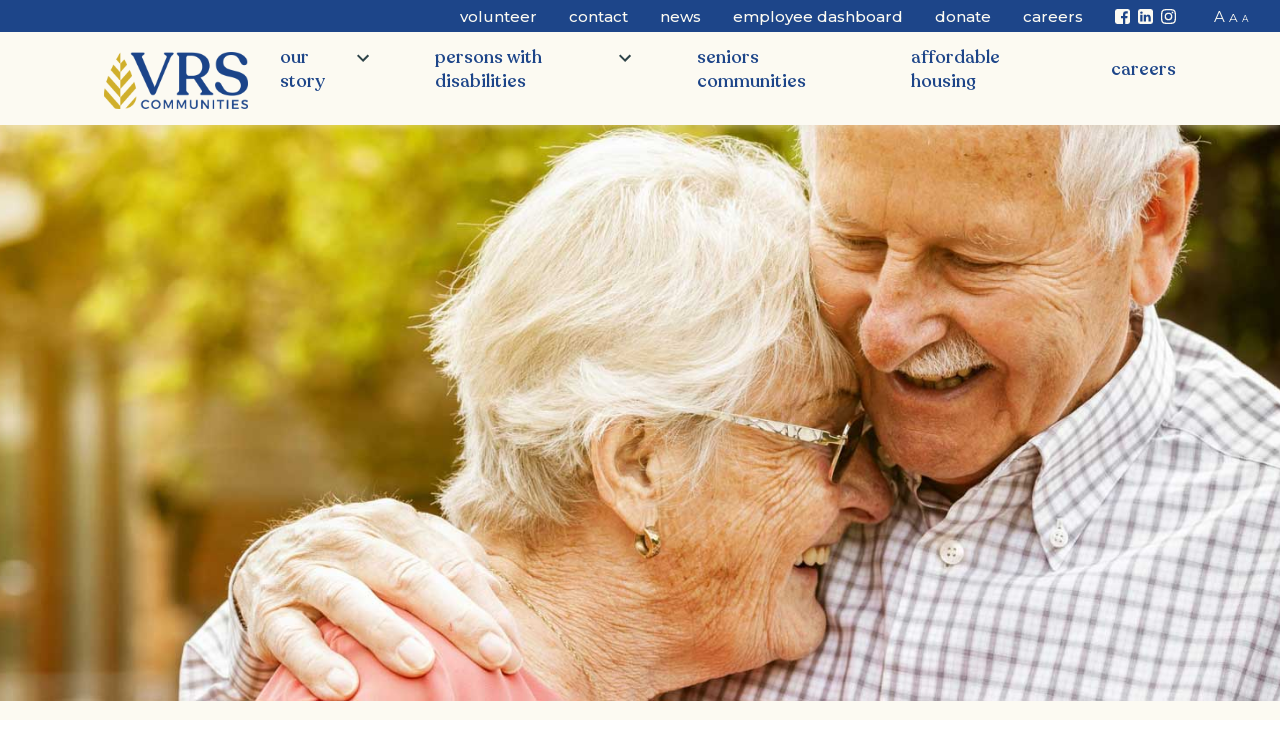

--- FILE ---
content_type: text/html; charset=UTF-8
request_url: https://www.vrs.org/a-new-model-for-seniors-housing-in-bc-and-alberta/
body_size: 12567
content:
<!DOCTYPE html>
<html lang="en-CA">
	<head>
		<meta charset="UTF-8">
		<meta name="viewport" content="width=device-width, initial-scale=1">
		<link rel="profile" href="http://gmpg.org/xfn/11">
    <link rel="pingback" href="https://www.vrs.org/xmlrpc.php">

    <meta name='robots' content='index, follow, max-image-preview:large, max-snippet:-1, max-video-preview:-1' />
	<style>img:is([sizes="auto" i], [sizes^="auto," i]) { contain-intrinsic-size: 3000px 1500px }</style>
	
<!-- Google Tag Manager for WordPress by gtm4wp.com -->
<script data-cfasync="false" data-pagespeed-no-defer>
	var gtm4wp_datalayer_name = "dataLayer";
	var dataLayer = dataLayer || [];
</script>
<!-- End Google Tag Manager for WordPress by gtm4wp.com -->
	<!-- This site is optimized with the Yoast SEO plugin v26.5 - https://yoast.com/wordpress/plugins/seo/ -->
	<title>A New Model for Seniors Housing in BC and Alberta - VRS Communities</title>
	<meta name="description" content="By Ken Fraser, Executive Director of VRS Communities Seniors Living When I was twenty-one years old, I broke my neck in a diving accident and have been" />
	<link rel="canonical" href="https://www.vrs.org/a-new-model-for-seniors-housing-in-bc-and-alberta/" />
	<meta property="og:locale" content="en_US" />
	<meta property="og:type" content="article" />
	<meta property="og:title" content="A New Model for Seniors Housing in BC and Alberta - VRS Communities" />
	<meta property="og:description" content="By Ken Fraser, Executive Director of VRS Communities Seniors Living When I was twenty-one years old, I broke my neck in a diving accident and have been" />
	<meta property="og:url" content="https://www.vrs.org/a-new-model-for-seniors-housing-in-bc-and-alberta/" />
	<meta property="og:site_name" content="VRS Communities" />
	<meta property="article:publisher" content="https://www.facebook.com/vrscanada" />
	<meta property="article:published_time" content="2021-07-20T18:00:00+00:00" />
	<meta property="article:modified_time" content="2021-09-02T19:18:10+00:00" />
	<meta property="og:image" content="https://www.vrs.org/wp-content/uploads/2021/07/vrs-communities-news-seniors-housing-bc-alberta-ken-fraser.jpg" />
	<meta property="og:image:width" content="1600" />
	<meta property="og:image:height" content="654" />
	<meta property="og:image:type" content="image/jpeg" />
	<meta name="author" content="White Canvas Design" />
	<meta name="twitter:card" content="summary_large_image" />
	<meta name="twitter:label1" content="Written by" />
	<meta name="twitter:data1" content="White Canvas Design" />
	<meta name="twitter:label2" content="Est. reading time" />
	<meta name="twitter:data2" content="2 minutes" />
	<script type="application/ld+json" class="yoast-schema-graph">{"@context":"https://schema.org","@graph":[{"@type":"Article","@id":"https://www.vrs.org/a-new-model-for-seniors-housing-in-bc-and-alberta/#article","isPartOf":{"@id":"https://www.vrs.org/a-new-model-for-seniors-housing-in-bc-and-alberta/"},"author":{"name":"White Canvas Design","@id":"https://www.vrs.org/#/schema/person/f88bf61dde2b62dedf792f3e1467aa01"},"headline":"A New Model for Seniors Housing in BC and Alberta","datePublished":"2021-07-20T18:00:00+00:00","dateModified":"2021-09-02T19:18:10+00:00","mainEntityOfPage":{"@id":"https://www.vrs.org/a-new-model-for-seniors-housing-in-bc-and-alberta/"},"wordCount":395,"publisher":{"@id":"https://www.vrs.org/#organization"},"image":{"@id":"https://www.vrs.org/a-new-model-for-seniors-housing-in-bc-and-alberta/#primaryimage"},"thumbnailUrl":"https://www.vrs.org/wp-content/uploads/2021/07/vrs-communities-news-seniors-housing-bc-alberta-ken-fraser.jpg","keywords":["assisted living","independent living","retirement","retirement community","retirement home","retirement living","retirement residence","seniors community","seniors home","seniors residence","seniors village"],"inLanguage":"en-CA"},{"@type":"WebPage","@id":"https://www.vrs.org/a-new-model-for-seniors-housing-in-bc-and-alberta/","url":"https://www.vrs.org/a-new-model-for-seniors-housing-in-bc-and-alberta/","name":"A New Model for Seniors Housing in BC and Alberta - VRS Communities","isPartOf":{"@id":"https://www.vrs.org/#website"},"primaryImageOfPage":{"@id":"https://www.vrs.org/a-new-model-for-seniors-housing-in-bc-and-alberta/#primaryimage"},"image":{"@id":"https://www.vrs.org/a-new-model-for-seniors-housing-in-bc-and-alberta/#primaryimage"},"thumbnailUrl":"https://www.vrs.org/wp-content/uploads/2021/07/vrs-communities-news-seniors-housing-bc-alberta-ken-fraser.jpg","datePublished":"2021-07-20T18:00:00+00:00","dateModified":"2021-09-02T19:18:10+00:00","description":"By Ken Fraser, Executive Director of VRS Communities Seniors Living When I was twenty-one years old, I broke my neck in a diving accident and have been","breadcrumb":{"@id":"https://www.vrs.org/a-new-model-for-seniors-housing-in-bc-and-alberta/#breadcrumb"},"inLanguage":"en-CA","potentialAction":[{"@type":"ReadAction","target":["https://www.vrs.org/a-new-model-for-seniors-housing-in-bc-and-alberta/"]}]},{"@type":"ImageObject","inLanguage":"en-CA","@id":"https://www.vrs.org/a-new-model-for-seniors-housing-in-bc-and-alberta/#primaryimage","url":"https://www.vrs.org/wp-content/uploads/2021/07/vrs-communities-news-seniors-housing-bc-alberta-ken-fraser.jpg","contentUrl":"https://www.vrs.org/wp-content/uploads/2021/07/vrs-communities-news-seniors-housing-bc-alberta-ken-fraser.jpg","width":1600,"height":654,"caption":"vrs communities news seniors housing bc alberta ken fraser"},{"@type":"BreadcrumbList","@id":"https://www.vrs.org/a-new-model-for-seniors-housing-in-bc-and-alberta/#breadcrumb","itemListElement":[{"@type":"ListItem","position":1,"name":"Home","item":"https://www.vrs.org/"},{"@type":"ListItem","position":2,"name":"News","item":"https://www.vrs.org/news/"},{"@type":"ListItem","position":3,"name":"A New Model for Seniors Housing in BC and Alberta"}]},{"@type":"WebSite","@id":"https://www.vrs.org/#website","url":"https://www.vrs.org/","name":"VRS Communities","description":"Affordable housing for persons with disabilities, seniors &amp; families","publisher":{"@id":"https://www.vrs.org/#organization"},"potentialAction":[{"@type":"SearchAction","target":{"@type":"EntryPoint","urlTemplate":"https://www.vrs.org/?s={search_term_string}"},"query-input":{"@type":"PropertyValueSpecification","valueRequired":true,"valueName":"search_term_string"}}],"inLanguage":"en-CA"},{"@type":"Organization","@id":"https://www.vrs.org/#organization","name":"VRS Communities","url":"https://www.vrs.org/","logo":{"@type":"ImageObject","inLanguage":"en-CA","@id":"https://www.vrs.org/#/schema/logo/image/","url":"https://www.vrs.org/wp-content/uploads/2020/08/VRS-Communities-Logo.png","contentUrl":"https://www.vrs.org/wp-content/uploads/2020/08/VRS-Communities-Logo.png","width":800,"height":316,"caption":"VRS Communities"},"image":{"@id":"https://www.vrs.org/#/schema/logo/image/"},"sameAs":["https://www.facebook.com/vrscanada","https://www.linkedin.com/in/vrs-vancouver-resource-society-50286a39"]},{"@type":"Person","@id":"https://www.vrs.org/#/schema/person/f88bf61dde2b62dedf792f3e1467aa01","name":"White Canvas Design"}]}</script>
	<!-- / Yoast SEO plugin. -->


<link rel='dns-prefetch' href='//unpkg.com' />
<link rel='dns-prefetch' href='//cdnjs.cloudflare.com' />
<link rel='dns-prefetch' href='//fonts.googleapis.com' />
<link rel="alternate" type="application/rss+xml" title="VRS Communities &raquo; Feed" href="https://www.vrs.org/feed/" />
<link rel="alternate" type="application/rss+xml" title="VRS Communities &raquo; Comments Feed" href="https://www.vrs.org/comments/feed/" />
		<style>
			.lazyload,
			.lazyloading {
				max-width: 100%;
			}
		</style>
		<script type="text/javascript">
/* <![CDATA[ */
window._wpemojiSettings = {"baseUrl":"https:\/\/s.w.org\/images\/core\/emoji\/16.0.1\/72x72\/","ext":".png","svgUrl":"https:\/\/s.w.org\/images\/core\/emoji\/16.0.1\/svg\/","svgExt":".svg","source":{"concatemoji":"https:\/\/www.vrs.org\/wp-includes\/js\/wp-emoji-release.min.js?ver=c24f18a14a052e619ed07892e14b480b"}};
/*! This file is auto-generated */
!function(s,n){var o,i,e;function c(e){try{var t={supportTests:e,timestamp:(new Date).valueOf()};sessionStorage.setItem(o,JSON.stringify(t))}catch(e){}}function p(e,t,n){e.clearRect(0,0,e.canvas.width,e.canvas.height),e.fillText(t,0,0);var t=new Uint32Array(e.getImageData(0,0,e.canvas.width,e.canvas.height).data),a=(e.clearRect(0,0,e.canvas.width,e.canvas.height),e.fillText(n,0,0),new Uint32Array(e.getImageData(0,0,e.canvas.width,e.canvas.height).data));return t.every(function(e,t){return e===a[t]})}function u(e,t){e.clearRect(0,0,e.canvas.width,e.canvas.height),e.fillText(t,0,0);for(var n=e.getImageData(16,16,1,1),a=0;a<n.data.length;a++)if(0!==n.data[a])return!1;return!0}function f(e,t,n,a){switch(t){case"flag":return n(e,"\ud83c\udff3\ufe0f\u200d\u26a7\ufe0f","\ud83c\udff3\ufe0f\u200b\u26a7\ufe0f")?!1:!n(e,"\ud83c\udde8\ud83c\uddf6","\ud83c\udde8\u200b\ud83c\uddf6")&&!n(e,"\ud83c\udff4\udb40\udc67\udb40\udc62\udb40\udc65\udb40\udc6e\udb40\udc67\udb40\udc7f","\ud83c\udff4\u200b\udb40\udc67\u200b\udb40\udc62\u200b\udb40\udc65\u200b\udb40\udc6e\u200b\udb40\udc67\u200b\udb40\udc7f");case"emoji":return!a(e,"\ud83e\udedf")}return!1}function g(e,t,n,a){var r="undefined"!=typeof WorkerGlobalScope&&self instanceof WorkerGlobalScope?new OffscreenCanvas(300,150):s.createElement("canvas"),o=r.getContext("2d",{willReadFrequently:!0}),i=(o.textBaseline="top",o.font="600 32px Arial",{});return e.forEach(function(e){i[e]=t(o,e,n,a)}),i}function t(e){var t=s.createElement("script");t.src=e,t.defer=!0,s.head.appendChild(t)}"undefined"!=typeof Promise&&(o="wpEmojiSettingsSupports",i=["flag","emoji"],n.supports={everything:!0,everythingExceptFlag:!0},e=new Promise(function(e){s.addEventListener("DOMContentLoaded",e,{once:!0})}),new Promise(function(t){var n=function(){try{var e=JSON.parse(sessionStorage.getItem(o));if("object"==typeof e&&"number"==typeof e.timestamp&&(new Date).valueOf()<e.timestamp+604800&&"object"==typeof e.supportTests)return e.supportTests}catch(e){}return null}();if(!n){if("undefined"!=typeof Worker&&"undefined"!=typeof OffscreenCanvas&&"undefined"!=typeof URL&&URL.createObjectURL&&"undefined"!=typeof Blob)try{var e="postMessage("+g.toString()+"("+[JSON.stringify(i),f.toString(),p.toString(),u.toString()].join(",")+"));",a=new Blob([e],{type:"text/javascript"}),r=new Worker(URL.createObjectURL(a),{name:"wpTestEmojiSupports"});return void(r.onmessage=function(e){c(n=e.data),r.terminate(),t(n)})}catch(e){}c(n=g(i,f,p,u))}t(n)}).then(function(e){for(var t in e)n.supports[t]=e[t],n.supports.everything=n.supports.everything&&n.supports[t],"flag"!==t&&(n.supports.everythingExceptFlag=n.supports.everythingExceptFlag&&n.supports[t]);n.supports.everythingExceptFlag=n.supports.everythingExceptFlag&&!n.supports.flag,n.DOMReady=!1,n.readyCallback=function(){n.DOMReady=!0}}).then(function(){return e}).then(function(){var e;n.supports.everything||(n.readyCallback(),(e=n.source||{}).concatemoji?t(e.concatemoji):e.wpemoji&&e.twemoji&&(t(e.twemoji),t(e.wpemoji)))}))}((window,document),window._wpemojiSettings);
/* ]]> */
</script>
<style id='wp-emoji-styles-inline-css' type='text/css'>

	img.wp-smiley, img.emoji {
		display: inline !important;
		border: none !important;
		box-shadow: none !important;
		height: 1em !important;
		width: 1em !important;
		margin: 0 0.07em !important;
		vertical-align: -0.1em !important;
		background: none !important;
		padding: 0 !important;
	}
</style>
<link rel='stylesheet' id='wp-block-library-css' href='https://www.vrs.org/wp-includes/css/dist/block-library/style.min.css?ver=c24f18a14a052e619ed07892e14b480b' type='text/css' media='all' />
<style id='classic-theme-styles-inline-css' type='text/css'>
/*! This file is auto-generated */
.wp-block-button__link{color:#fff;background-color:#32373c;border-radius:9999px;box-shadow:none;text-decoration:none;padding:calc(.667em + 2px) calc(1.333em + 2px);font-size:1.125em}.wp-block-file__button{background:#32373c;color:#fff;text-decoration:none}
</style>
<style id='global-styles-inline-css' type='text/css'>
:root{--wp--preset--aspect-ratio--square: 1;--wp--preset--aspect-ratio--4-3: 4/3;--wp--preset--aspect-ratio--3-4: 3/4;--wp--preset--aspect-ratio--3-2: 3/2;--wp--preset--aspect-ratio--2-3: 2/3;--wp--preset--aspect-ratio--16-9: 16/9;--wp--preset--aspect-ratio--9-16: 9/16;--wp--preset--color--black: #000000;--wp--preset--color--cyan-bluish-gray: #abb8c3;--wp--preset--color--white: #ffffff;--wp--preset--color--pale-pink: #f78da7;--wp--preset--color--vivid-red: #cf2e2e;--wp--preset--color--luminous-vivid-orange: #ff6900;--wp--preset--color--luminous-vivid-amber: #fcb900;--wp--preset--color--light-green-cyan: #7bdcb5;--wp--preset--color--vivid-green-cyan: #00d084;--wp--preset--color--pale-cyan-blue: #8ed1fc;--wp--preset--color--vivid-cyan-blue: #0693e3;--wp--preset--color--vivid-purple: #9b51e0;--wp--preset--gradient--vivid-cyan-blue-to-vivid-purple: linear-gradient(135deg,rgba(6,147,227,1) 0%,rgb(155,81,224) 100%);--wp--preset--gradient--light-green-cyan-to-vivid-green-cyan: linear-gradient(135deg,rgb(122,220,180) 0%,rgb(0,208,130) 100%);--wp--preset--gradient--luminous-vivid-amber-to-luminous-vivid-orange: linear-gradient(135deg,rgba(252,185,0,1) 0%,rgba(255,105,0,1) 100%);--wp--preset--gradient--luminous-vivid-orange-to-vivid-red: linear-gradient(135deg,rgba(255,105,0,1) 0%,rgb(207,46,46) 100%);--wp--preset--gradient--very-light-gray-to-cyan-bluish-gray: linear-gradient(135deg,rgb(238,238,238) 0%,rgb(169,184,195) 100%);--wp--preset--gradient--cool-to-warm-spectrum: linear-gradient(135deg,rgb(74,234,220) 0%,rgb(151,120,209) 20%,rgb(207,42,186) 40%,rgb(238,44,130) 60%,rgb(251,105,98) 80%,rgb(254,248,76) 100%);--wp--preset--gradient--blush-light-purple: linear-gradient(135deg,rgb(255,206,236) 0%,rgb(152,150,240) 100%);--wp--preset--gradient--blush-bordeaux: linear-gradient(135deg,rgb(254,205,165) 0%,rgb(254,45,45) 50%,rgb(107,0,62) 100%);--wp--preset--gradient--luminous-dusk: linear-gradient(135deg,rgb(255,203,112) 0%,rgb(199,81,192) 50%,rgb(65,88,208) 100%);--wp--preset--gradient--pale-ocean: linear-gradient(135deg,rgb(255,245,203) 0%,rgb(182,227,212) 50%,rgb(51,167,181) 100%);--wp--preset--gradient--electric-grass: linear-gradient(135deg,rgb(202,248,128) 0%,rgb(113,206,126) 100%);--wp--preset--gradient--midnight: linear-gradient(135deg,rgb(2,3,129) 0%,rgb(40,116,252) 100%);--wp--preset--font-size--small: 13px;--wp--preset--font-size--medium: 20px;--wp--preset--font-size--large: 36px;--wp--preset--font-size--x-large: 42px;--wp--preset--spacing--20: 0.44rem;--wp--preset--spacing--30: 0.67rem;--wp--preset--spacing--40: 1rem;--wp--preset--spacing--50: 1.5rem;--wp--preset--spacing--60: 2.25rem;--wp--preset--spacing--70: 3.38rem;--wp--preset--spacing--80: 5.06rem;--wp--preset--shadow--natural: 6px 6px 9px rgba(0, 0, 0, 0.2);--wp--preset--shadow--deep: 12px 12px 50px rgba(0, 0, 0, 0.4);--wp--preset--shadow--sharp: 6px 6px 0px rgba(0, 0, 0, 0.2);--wp--preset--shadow--outlined: 6px 6px 0px -3px rgba(255, 255, 255, 1), 6px 6px rgba(0, 0, 0, 1);--wp--preset--shadow--crisp: 6px 6px 0px rgba(0, 0, 0, 1);}:where(.is-layout-flex){gap: 0.5em;}:where(.is-layout-grid){gap: 0.5em;}body .is-layout-flex{display: flex;}.is-layout-flex{flex-wrap: wrap;align-items: center;}.is-layout-flex > :is(*, div){margin: 0;}body .is-layout-grid{display: grid;}.is-layout-grid > :is(*, div){margin: 0;}:where(.wp-block-columns.is-layout-flex){gap: 2em;}:where(.wp-block-columns.is-layout-grid){gap: 2em;}:where(.wp-block-post-template.is-layout-flex){gap: 1.25em;}:where(.wp-block-post-template.is-layout-grid){gap: 1.25em;}.has-black-color{color: var(--wp--preset--color--black) !important;}.has-cyan-bluish-gray-color{color: var(--wp--preset--color--cyan-bluish-gray) !important;}.has-white-color{color: var(--wp--preset--color--white) !important;}.has-pale-pink-color{color: var(--wp--preset--color--pale-pink) !important;}.has-vivid-red-color{color: var(--wp--preset--color--vivid-red) !important;}.has-luminous-vivid-orange-color{color: var(--wp--preset--color--luminous-vivid-orange) !important;}.has-luminous-vivid-amber-color{color: var(--wp--preset--color--luminous-vivid-amber) !important;}.has-light-green-cyan-color{color: var(--wp--preset--color--light-green-cyan) !important;}.has-vivid-green-cyan-color{color: var(--wp--preset--color--vivid-green-cyan) !important;}.has-pale-cyan-blue-color{color: var(--wp--preset--color--pale-cyan-blue) !important;}.has-vivid-cyan-blue-color{color: var(--wp--preset--color--vivid-cyan-blue) !important;}.has-vivid-purple-color{color: var(--wp--preset--color--vivid-purple) !important;}.has-black-background-color{background-color: var(--wp--preset--color--black) !important;}.has-cyan-bluish-gray-background-color{background-color: var(--wp--preset--color--cyan-bluish-gray) !important;}.has-white-background-color{background-color: var(--wp--preset--color--white) !important;}.has-pale-pink-background-color{background-color: var(--wp--preset--color--pale-pink) !important;}.has-vivid-red-background-color{background-color: var(--wp--preset--color--vivid-red) !important;}.has-luminous-vivid-orange-background-color{background-color: var(--wp--preset--color--luminous-vivid-orange) !important;}.has-luminous-vivid-amber-background-color{background-color: var(--wp--preset--color--luminous-vivid-amber) !important;}.has-light-green-cyan-background-color{background-color: var(--wp--preset--color--light-green-cyan) !important;}.has-vivid-green-cyan-background-color{background-color: var(--wp--preset--color--vivid-green-cyan) !important;}.has-pale-cyan-blue-background-color{background-color: var(--wp--preset--color--pale-cyan-blue) !important;}.has-vivid-cyan-blue-background-color{background-color: var(--wp--preset--color--vivid-cyan-blue) !important;}.has-vivid-purple-background-color{background-color: var(--wp--preset--color--vivid-purple) !important;}.has-black-border-color{border-color: var(--wp--preset--color--black) !important;}.has-cyan-bluish-gray-border-color{border-color: var(--wp--preset--color--cyan-bluish-gray) !important;}.has-white-border-color{border-color: var(--wp--preset--color--white) !important;}.has-pale-pink-border-color{border-color: var(--wp--preset--color--pale-pink) !important;}.has-vivid-red-border-color{border-color: var(--wp--preset--color--vivid-red) !important;}.has-luminous-vivid-orange-border-color{border-color: var(--wp--preset--color--luminous-vivid-orange) !important;}.has-luminous-vivid-amber-border-color{border-color: var(--wp--preset--color--luminous-vivid-amber) !important;}.has-light-green-cyan-border-color{border-color: var(--wp--preset--color--light-green-cyan) !important;}.has-vivid-green-cyan-border-color{border-color: var(--wp--preset--color--vivid-green-cyan) !important;}.has-pale-cyan-blue-border-color{border-color: var(--wp--preset--color--pale-cyan-blue) !important;}.has-vivid-cyan-blue-border-color{border-color: var(--wp--preset--color--vivid-cyan-blue) !important;}.has-vivid-purple-border-color{border-color: var(--wp--preset--color--vivid-purple) !important;}.has-vivid-cyan-blue-to-vivid-purple-gradient-background{background: var(--wp--preset--gradient--vivid-cyan-blue-to-vivid-purple) !important;}.has-light-green-cyan-to-vivid-green-cyan-gradient-background{background: var(--wp--preset--gradient--light-green-cyan-to-vivid-green-cyan) !important;}.has-luminous-vivid-amber-to-luminous-vivid-orange-gradient-background{background: var(--wp--preset--gradient--luminous-vivid-amber-to-luminous-vivid-orange) !important;}.has-luminous-vivid-orange-to-vivid-red-gradient-background{background: var(--wp--preset--gradient--luminous-vivid-orange-to-vivid-red) !important;}.has-very-light-gray-to-cyan-bluish-gray-gradient-background{background: var(--wp--preset--gradient--very-light-gray-to-cyan-bluish-gray) !important;}.has-cool-to-warm-spectrum-gradient-background{background: var(--wp--preset--gradient--cool-to-warm-spectrum) !important;}.has-blush-light-purple-gradient-background{background: var(--wp--preset--gradient--blush-light-purple) !important;}.has-blush-bordeaux-gradient-background{background: var(--wp--preset--gradient--blush-bordeaux) !important;}.has-luminous-dusk-gradient-background{background: var(--wp--preset--gradient--luminous-dusk) !important;}.has-pale-ocean-gradient-background{background: var(--wp--preset--gradient--pale-ocean) !important;}.has-electric-grass-gradient-background{background: var(--wp--preset--gradient--electric-grass) !important;}.has-midnight-gradient-background{background: var(--wp--preset--gradient--midnight) !important;}.has-small-font-size{font-size: var(--wp--preset--font-size--small) !important;}.has-medium-font-size{font-size: var(--wp--preset--font-size--medium) !important;}.has-large-font-size{font-size: var(--wp--preset--font-size--large) !important;}.has-x-large-font-size{font-size: var(--wp--preset--font-size--x-large) !important;}
:where(.wp-block-post-template.is-layout-flex){gap: 1.25em;}:where(.wp-block-post-template.is-layout-grid){gap: 1.25em;}
:where(.wp-block-columns.is-layout-flex){gap: 2em;}:where(.wp-block-columns.is-layout-grid){gap: 2em;}
:root :where(.wp-block-pullquote){font-size: 1.5em;line-height: 1.6;}
</style>
<link rel='stylesheet' id='contact-form-7-css' href='https://www.vrs.org/wp-content/plugins/contact-form-7/includes/css/styles.css?ver=6.1.3' type='text/css' media='all' />
<link rel='stylesheet' id='wcd-style-css' href='https://www.vrs.org/wp-content/themes/vrs/build/css/style.min.css?ver=1765133606' type='text/css' media='all' />
<link rel='stylesheet' id='wcd-animate-css' href='https://cdnjs.cloudflare.com/ajax/libs/animate.css/3.7.2/animate.min.css?ver=c24f18a14a052e619ed07892e14b480b' type='text/css' media='all' />
<link rel='stylesheet' id='wcd-google-fonts-css' href='https://fonts.googleapis.com/css2?family=Montserrat%3Awght%40300%3B400%3B500%3B600&#038;display=swap&#038;ver=c24f18a14a052e619ed07892e14b480b' type='text/css' media='all' />
<link rel='stylesheet' id='wcd-aos-style-css' href='https://unpkg.com/aos@2.3.1/dist/aos.css' type='text/css' media='all' />
<script type="text/javascript" src="https://www.vrs.org/wp-includes/js/jquery/jquery.min.js?ver=3.7.1" id="jquery-core-js"></script>
<script type="text/javascript" src="https://www.vrs.org/wp-includes/js/jquery/jquery-migrate.min.js?ver=3.4.1" id="jquery-migrate-js"></script>
<link rel="https://api.w.org/" href="https://www.vrs.org/wp-json/" /><link rel="alternate" title="JSON" type="application/json" href="https://www.vrs.org/wp-json/wp/v2/posts/2758" /><link rel="EditURI" type="application/rsd+xml" title="RSD" href="https://www.vrs.org/xmlrpc.php?rsd" />

<link rel='shortlink' href='https://www.vrs.org/?p=2758' />
<link rel="alternate" title="oEmbed (JSON)" type="application/json+oembed" href="https://www.vrs.org/wp-json/oembed/1.0/embed?url=https%3A%2F%2Fwww.vrs.org%2Fa-new-model-for-seniors-housing-in-bc-and-alberta%2F" />
<link rel="alternate" title="oEmbed (XML)" type="text/xml+oembed" href="https://www.vrs.org/wp-json/oembed/1.0/embed?url=https%3A%2F%2Fwww.vrs.org%2Fa-new-model-for-seniors-housing-in-bc-and-alberta%2F&#038;format=xml" />

<!-- Google Tag Manager for WordPress by gtm4wp.com -->
<!-- GTM Container placement set to footer -->
<script data-cfasync="false" data-pagespeed-no-defer>
	var dataLayer_content = {"pagePostType":"post","pagePostType2":"single-post","pageCategory":["uncategorized"],"pageAttributes":["assisted-living","independent-living","retirement","retirement-community","retirement-home","retirement-living","retirement-residence","seniors-community","seniors-home","seniors-residence","seniors-village"],"pagePostAuthor":"White Canvas Design"};
	dataLayer.push( dataLayer_content );
</script>
<script data-cfasync="false" data-pagespeed-no-defer>
(function(w,d,s,l,i){w[l]=w[l]||[];w[l].push({'gtm.start':
new Date().getTime(),event:'gtm.js'});var f=d.getElementsByTagName(s)[0],
j=d.createElement(s),dl=l!='dataLayer'?'&l='+l:'';j.async=true;j.src=
'//www.googletagmanager.com/gtm.js?id='+i+dl;f.parentNode.insertBefore(j,f);
})(window,document,'script','dataLayer','GTM-KQKQMBW');
</script>
<!-- End Google Tag Manager for WordPress by gtm4wp.com -->		<script>
			document.documentElement.className = document.documentElement.className.replace('no-js', 'js');
		</script>
				<style>
			.no-js img.lazyload {
				display: none;
			}

			figure.wp-block-image img.lazyloading {
				min-width: 150px;
			}

			.lazyload,
			.lazyloading {
				--smush-placeholder-width: 100px;
				--smush-placeholder-aspect-ratio: 1/1;
				width: var(--smush-image-width, var(--smush-placeholder-width)) !important;
				aspect-ratio: var(--smush-image-aspect-ratio, var(--smush-placeholder-aspect-ratio)) !important;
			}

						.lazyload, .lazyloading {
				opacity: 0;
			}

			.lazyloaded {
				opacity: 1;
				transition: opacity 400ms;
				transition-delay: 0ms;
			}

					</style>
		<link rel="icon" href="https://www.vrs.org/wp-content/uploads/2020/08/cropped-VRS-Communities-favicon-2-32x32.jpg" sizes="32x32" />
<link rel="icon" href="https://www.vrs.org/wp-content/uploads/2020/08/cropped-VRS-Communities-favicon-2-192x192.jpg" sizes="192x192" />
<link rel="apple-touch-icon" href="https://www.vrs.org/wp-content/uploads/2020/08/cropped-VRS-Communities-favicon-2-180x180.jpg" />
<meta name="msapplication-TileImage" content="https://www.vrs.org/wp-content/uploads/2020/08/cropped-VRS-Communities-favicon-2-270x270.jpg" />
		<style type="text/css" id="wp-custom-css">
			input[type="text"]::placeholder {
	color: #414042 !important;
}

.page-template-page-employee .wp-block-button__link {
	line-height: 1;
}

.page-template-page-team .card .image img {
	aspect-ratio: 1/1;
	object-fit: cover;
}
		</style>
		
    <!-- Google tag (gtag.js) -->
<script async src="https://www.googletagmanager.com/gtag/js?id=G-RVJZ1672CS"></script>
<script>
  window.dataLayer = window.dataLayer || [];
  function gtag(){dataLayer.push(arguments);}
  gtag('js', new Date());

  gtag('config', 'G-RVJZ1672CS');
</script>
	</head>

	<body class="wp-singular post-template-default single single-post postid-2758 single-format-standard wp-theme-vrs">
		<div id="page" class="hfeed site">
			<a class="skip-link screen-reader-text" href="#content">Skip to content</a>

			<header id="masthead" class="site-header" role="banner">
				<div class="site-branding">
					<h1 class="site-title screen-reader-text"><a href="https://www.vrs.org/" rel="home">VRS Communities</a></h1>
					<p class="site-description">VRS Communities</p>
				</div><!-- .site-branding -->

				<nav id="site-navigation" class="main-navigation" role="navigation">
          <div class="main-navigation-container container content-wrapper py-0">
            
            <div class="mobile-menu-wrapper">
              <a href="https://www.vrs.org" class="header-logo-wrapper">
  <img src="https://www.vrs.org/wp-content/uploads/2020/08/VRS-Communities-Logo.png" alt="VRS Communities Logo" class="no-lazyload">
</a>


              <button id="toggle" aria-label="Menu">
                <div class="menu-icon"></div>
                <div class="menu-icon"></div>
                <div class="menu-icon"></div>
              </button>
            </div>

            <div class="desktop-menu-wrapper">
              
              <div class="menu-main-menu-container"><ul id="primary-menu" class="menu"><li id="menu-item-41" class="accordion-toggle menu-item menu-item-type-post_type menu-item-object-page menu-item-has-children menu-item-41"><a href="https://www.vrs.org/our-story/">Our Story</a>
<ul class="sub-menu">
	<li id="menu-item-2115" class="menu-item menu-item-type-post_type menu-item-object-page menu-item-2115"><a href="https://www.vrs.org/our-story/">Our Story</a></li>
	<li id="menu-item-42" class="accordion-content menu-item menu-item-type-post_type menu-item-object-page menu-item-42"><a href="https://www.vrs.org/our-story/our-team/">Our Team</a></li>
</ul>
</li>
<li id="menu-item-1259" class="menu-item menu-item-type-post_type menu-item-object-page menu-item-has-children menu-item-1259"><a href="https://www.vrs.org/persons-with-disabilities/">Persons with Disabilities</a>
<ul class="sub-menu">
	<li id="menu-item-27403" class="menu-item menu-item-type-custom menu-item-object-custom menu-item-27403"><a href="https://forms.office.com/Pages/ResponsePage.aspx?id=RBk1KZFZNE6z9xAjDP2KLSBGbOa8lY9BrUbyx70WrdxUOExBQVhMSlRXMlZNMEtPV1lINE1QTjhFQiQlQCN0PWcu">VRS Client Complaint Form</a></li>
</ul>
</li>
<li id="menu-item-1258" class="menu-item menu-item-type-post_type menu-item-object-page menu-item-1258"><a href="https://www.vrs.org/seniors-communities/">Seniors Communities</a></li>
<li id="menu-item-1257" class="menu-item menu-item-type-post_type menu-item-object-page menu-item-1257"><a href="https://www.vrs.org/affordable-housing/">Affordable Housing</a></li>
<li id="menu-item-27450" class="menu-item menu-item-type-custom menu-item-object-custom menu-item-27450"><a href="https://careers.vrs.org/en/annonces?brands=4797">CAREERS</a></li>
</ul></div>              <div class="social-menu-wrapper">
                <div class="container content-wrapper py-0">
                  <div class="menu-social-menu-container"><ul id="menu-social-menu" class="menu"><li id="menu-item-1266" class="menu-item menu-item-type-post_type menu-item-object-page menu-item-1266"><a href="https://www.vrs.org/volunteer/">Volunteer</a></li>
<li id="menu-item-81" class="menu-item menu-item-type-post_type menu-item-object-page menu-item-81"><a href="https://www.vrs.org/contact/">Contact</a></li>
<li id="menu-item-1267" class="menu-item menu-item-type-post_type menu-item-object-page current_page_parent menu-item-1267"><a href="https://www.vrs.org/news/">News</a></li>
<li id="menu-item-1833" class="menu-item menu-item-type-post_type menu-item-object-page menu-item-1833"><a href="https://www.vrs.org/employee-dashboard/">Employee Dashboard</a></li>
<li id="menu-item-1269" class="menu-item menu-item-type-post_type menu-item-object-page menu-item-1269"><a href="https://www.vrs.org/donate/">Donate</a></li>
<li id="menu-item-27451" class="menu-item menu-item-type-custom menu-item-object-custom menu-item-27451"><a href="https://careers.vrs.org/en/annonces?brands=4797">CAREERS</a></li>
</ul></div>                    <div class="social-icons-wrapper">
          <a href="https://www.facebook.com/vrscanada" target="_blank" rel="noopener noreferrer"><svg xmlns="http://www.w3.org/2000/svg" viewBox="0 0 99.09 99.09"><defs><style>.social-icon{fill:#fc0;}</style></defs><g id="Layer_2" data-name="Layer 2"><g id="Layer_1-2" data-name="Layer 1"><path id="Path_71" data-name="Path 71" class="social-icon" d="M99.09,18.6V80.52A18.56,18.56,0,0,1,80.52,99.09H68.38V60.72H81.21l1.94-15H68.38V36.21c0-4.32,1.16-7.23,7.42-7.23l7.86-.07V15.56A104.82,104.82,0,0,0,72.18,15,18.06,18.06,0,0,0,52.85,31.65a18.5,18.5,0,0,0,0,3.07v11H40v15h12.9V99.07H18.58A18.57,18.57,0,0,1,0,80.5V18.58A18.58,18.58,0,0,1,18.58,0H80.5A18.57,18.57,0,0,1,99.09,18.56Z"/></g></g></svg><span class="visually-hidden">Facebook</span></a>
                  <a href="https://www.linkedin.com/in/vrs-vancouver-resource-society-50286a39" target="_blank" rel="noopener noreferrer"><svg xmlns="http://www.w3.org/2000/svg" viewBox="0 0 99.07 99.07"><defs><style>.social-icon{fill:#fc0;}</style></defs><g id="Layer_2" data-name="Layer 2"><g id="Layer_1-2" data-name="Layer 1"><path id="Path_77" data-name="Path 77" class="social-icon" d="M99.07,80.5A18.56,18.56,0,0,1,80.5,99.07H18.58A18.57,18.57,0,0,1,0,80.5V18.58A18.58,18.58,0,0,1,18.58,0H80.5A18.57,18.57,0,0,1,99.07,18.58ZM22.83,16.64a7.79,7.79,0,0,0-8.42,7.11q0,.32,0,.63a7.73,7.73,0,0,0,7.72,7.75,4.87,4.87,0,0,0,.54,0h.06A7.81,7.81,0,0,0,31.13,25c0-.2,0-.41,0-.61a7.72,7.72,0,0,0-7.68-7.76C23.26,16.62,23,16.62,22.83,16.64ZM30.17,83V38.18H15.27V83Zm53.6,0V57.26c0-13.74-7.34-20.13-17.15-20.13a14.67,14.67,0,0,0-13.48,7.55h.13V38.16H38.37s.19,4.2,0,44.77h14.9v-25a10.27,10.27,0,0,1,.45-3.61,8.23,8.23,0,0,1,7.67-5.42c5.36,0,7.48,4.07,7.48,10.13V82.93Z"/></g></g></svg><span class="visually-hidden">LinkedIn</span></a>
              <a href="https://www.instagram.com/vrscanada" target="_blank" rel="noopener noreferrer"><svg xmlns="http://www.w3.org/2000/svg" viewBox="0 0 99.08 99.08"><defs><style>.social-icon{fill:#fc0;}</style></defs><g id="Layer_2" data-name="Layer 2"><g id="Layer_1-2" data-name="Layer 1"><path id="Path_78" data-name="Path 78" class="social-icon" d="M98.75,70a29.47,29.47,0,0,1-8,20.77,29.4,29.4,0,0,1-20.77,8c-6.81.39-13.63.32-20.44.32s-13.63.07-20.45-.32a29.46,29.46,0,0,1-20.77-8A29.51,29.51,0,0,1,.33,70C-.06,63.17,0,56.36,0,49.54S-.06,35.91.33,29.1a29.49,29.49,0,0,1,8-20.77,29.47,29.47,0,0,1,20.77-8C35.91-.06,42.72,0,49.54,0S63.17-.06,70,.33a29.46,29.46,0,0,1,20.77,8,29.46,29.46,0,0,1,8,20.77c.38,6.81.32,13.63.32,20.44S99.13,63.15,98.75,70ZM20.31,10.9a15.87,15.87,0,0,0-5.67,3.75,15.85,15.85,0,0,0-3.74,5.67c-2.58,6.52-2,22-2,29.22s-.58,22.7,2,29.22a15.85,15.85,0,0,0,3.74,5.67,15.85,15.85,0,0,0,5.67,3.74c6.52,2.58,22,2,29.22,2s22.71.58,29.22-2a15.76,15.76,0,0,0,5.67-3.74,16,16,0,0,0,3.75-5.67c2.58-6.52,2-22,2-29.22s.58-22.71-2-29.22a15.87,15.87,0,0,0-3.75-5.67,15.79,15.79,0,0,0-5.67-3.75c-6.52-2.58-22-2-29.22-2S26.83,8.32,20.31,10.9ZM49.53,75A25.37,25.37,0,0,1,24.12,49.61v-.07A25.37,25.37,0,0,1,49.46,24.13h.07A25.37,25.37,0,0,1,74.94,49.47v.07A25.37,25.37,0,0,1,49.59,75Zm0-41.94A16.52,16.52,0,1,0,66.05,49.53,16.54,16.54,0,0,0,49.53,33ZM76,29A5.92,5.92,0,0,1,70,23.11v0A5.92,5.92,0,0,1,76,17.16h0a5.91,5.91,0,0,1,5.93,5.91v0A5.92,5.92,0,0,1,76,29h0Z"/></g></g></svg><span class="visually-hidden">Instagram</span></a>
      </div>
                  <div class="font-changer-wrapper">
                    <p class="font-changer mb-0 has-text-light">
                      <span class="js-font-increase" role="button" aria-label="Increase font size">A</span>
                      <span class="js-font-normal" role="button" aria-label="Normal font size">A</span>
                      <span class="js-font-decrease" role="button" aria-label="Decrease font size">A</span> 
                    </p>
                  </div>
                </div>
              </div> 
            </div>

            <div class="dimmed"></div>

            <div id="popout" class="popout-menu-wrapper">
              <div class="popout-menu py-6">
                <div class="social-menu-wrapper">
                  <div class="menu-social-mobile-menu-container"><ul id="menu-social-mobile-menu" class="menu"><li id="menu-item-1272" class="menu-item menu-item-type-post_type menu-item-object-page menu-item-1272"><a href="https://www.vrs.org/volunteer/">Volunteer</a></li>
<li id="menu-item-85" class="menu-item menu-item-type-post_type menu-item-object-page menu-item-85"><a href="https://www.vrs.org/contact/">Contact</a></li>
<li id="menu-item-1273" class="menu-item menu-item-type-post_type menu-item-object-page current_page_parent menu-item-1273"><a href="https://www.vrs.org/news/">News</a></li>
<li id="menu-item-1834" class="menu-item menu-item-type-post_type menu-item-object-page menu-item-1834"><a href="https://www.vrs.org/employee-dashboard/">Employee Dashboard</a></li>
<li id="menu-item-1275" class="menu-item menu-item-type-post_type menu-item-object-page menu-item-1275"><a href="https://www.vrs.org/donate/">Donate</a></li>
<li id="menu-item-27452" class="menu-item menu-item-type-custom menu-item-object-custom menu-item-27452"><a href="https://careers.vrs.org/en/annonces?brands=4797">CAREERS</a></li>
</ul></div>                    <div class="social-icons-wrapper">
          <a href="https://www.facebook.com/vrscanada" target="_blank" rel="noopener noreferrer"><svg xmlns="http://www.w3.org/2000/svg" viewBox="0 0 99.09 99.09"><defs><style>.social-icon{fill:#fc0;}</style></defs><g id="Layer_2" data-name="Layer 2"><g id="Layer_1-2" data-name="Layer 1"><path id="Path_71" data-name="Path 71" class="social-icon" d="M99.09,18.6V80.52A18.56,18.56,0,0,1,80.52,99.09H68.38V60.72H81.21l1.94-15H68.38V36.21c0-4.32,1.16-7.23,7.42-7.23l7.86-.07V15.56A104.82,104.82,0,0,0,72.18,15,18.06,18.06,0,0,0,52.85,31.65a18.5,18.5,0,0,0,0,3.07v11H40v15h12.9V99.07H18.58A18.57,18.57,0,0,1,0,80.5V18.58A18.58,18.58,0,0,1,18.58,0H80.5A18.57,18.57,0,0,1,99.09,18.56Z"/></g></g></svg><span class="visually-hidden">Facebook</span></a>
                  <a href="https://www.linkedin.com/in/vrs-vancouver-resource-society-50286a39" target="_blank" rel="noopener noreferrer"><svg xmlns="http://www.w3.org/2000/svg" viewBox="0 0 99.07 99.07"><defs><style>.social-icon{fill:#fc0;}</style></defs><g id="Layer_2" data-name="Layer 2"><g id="Layer_1-2" data-name="Layer 1"><path id="Path_77" data-name="Path 77" class="social-icon" d="M99.07,80.5A18.56,18.56,0,0,1,80.5,99.07H18.58A18.57,18.57,0,0,1,0,80.5V18.58A18.58,18.58,0,0,1,18.58,0H80.5A18.57,18.57,0,0,1,99.07,18.58ZM22.83,16.64a7.79,7.79,0,0,0-8.42,7.11q0,.32,0,.63a7.73,7.73,0,0,0,7.72,7.75,4.87,4.87,0,0,0,.54,0h.06A7.81,7.81,0,0,0,31.13,25c0-.2,0-.41,0-.61a7.72,7.72,0,0,0-7.68-7.76C23.26,16.62,23,16.62,22.83,16.64ZM30.17,83V38.18H15.27V83Zm53.6,0V57.26c0-13.74-7.34-20.13-17.15-20.13a14.67,14.67,0,0,0-13.48,7.55h.13V38.16H38.37s.19,4.2,0,44.77h14.9v-25a10.27,10.27,0,0,1,.45-3.61,8.23,8.23,0,0,1,7.67-5.42c5.36,0,7.48,4.07,7.48,10.13V82.93Z"/></g></g></svg><span class="visually-hidden">LinkedIn</span></a>
              <a href="https://www.instagram.com/vrscanada" target="_blank" rel="noopener noreferrer"><svg xmlns="http://www.w3.org/2000/svg" viewBox="0 0 99.08 99.08"><defs><style>.social-icon{fill:#fc0;}</style></defs><g id="Layer_2" data-name="Layer 2"><g id="Layer_1-2" data-name="Layer 1"><path id="Path_78" data-name="Path 78" class="social-icon" d="M98.75,70a29.47,29.47,0,0,1-8,20.77,29.4,29.4,0,0,1-20.77,8c-6.81.39-13.63.32-20.44.32s-13.63.07-20.45-.32a29.46,29.46,0,0,1-20.77-8A29.51,29.51,0,0,1,.33,70C-.06,63.17,0,56.36,0,49.54S-.06,35.91.33,29.1a29.49,29.49,0,0,1,8-20.77,29.47,29.47,0,0,1,20.77-8C35.91-.06,42.72,0,49.54,0S63.17-.06,70,.33a29.46,29.46,0,0,1,20.77,8,29.46,29.46,0,0,1,8,20.77c.38,6.81.32,13.63.32,20.44S99.13,63.15,98.75,70ZM20.31,10.9a15.87,15.87,0,0,0-5.67,3.75,15.85,15.85,0,0,0-3.74,5.67c-2.58,6.52-2,22-2,29.22s-.58,22.7,2,29.22a15.85,15.85,0,0,0,3.74,5.67,15.85,15.85,0,0,0,5.67,3.74c6.52,2.58,22,2,29.22,2s22.71.58,29.22-2a15.76,15.76,0,0,0,5.67-3.74,16,16,0,0,0,3.75-5.67c2.58-6.52,2-22,2-29.22s.58-22.71-2-29.22a15.87,15.87,0,0,0-3.75-5.67,15.79,15.79,0,0,0-5.67-3.75c-6.52-2.58-22-2-29.22-2S26.83,8.32,20.31,10.9ZM49.53,75A25.37,25.37,0,0,1,24.12,49.61v-.07A25.37,25.37,0,0,1,49.46,24.13h.07A25.37,25.37,0,0,1,74.94,49.47v.07A25.37,25.37,0,0,1,49.59,75Zm0-41.94A16.52,16.52,0,1,0,66.05,49.53,16.54,16.54,0,0,0,49.53,33ZM76,29A5.92,5.92,0,0,1,70,23.11v0A5.92,5.92,0,0,1,76,17.16h0a5.91,5.91,0,0,1,5.93,5.91v0A5.92,5.92,0,0,1,76,29h0Z"/></g></g></svg><span class="visually-hidden">Instagram</span></a>
      </div>
                                  </div>
                <div class="menu-mobile-menu-container"><ul id="mobile-menu" class="menu"><li id="menu-item-60" class="menu-item menu-item-type-post_type menu-item-object-page menu-item-home menu-item-60"><a href="https://www.vrs.org/">Home</a></li>
<li id="menu-item-62" class="menu-item menu-item-type-post_type menu-item-object-page menu-item-has-children menu-item-62"><a href="https://www.vrs.org/our-story/">Our Story</a>
<ul class="sub-menu">
	<li id="menu-item-2118" class="menu-item menu-item-type-post_type menu-item-object-page menu-item-2118"><a href="https://www.vrs.org/our-story/">Our Story</a></li>
	<li id="menu-item-63" class="menu-item menu-item-type-post_type menu-item-object-page menu-item-63"><a href="https://www.vrs.org/our-story/our-team/">Our Team</a></li>
	<li id="menu-item-1260" class="menu-item menu-item-type-post_type menu-item-object-page menu-item-1260"><a href="https://www.vrs.org/our-story/careers/">Careers</a></li>
</ul>
</li>
<li id="menu-item-1261" class="menu-item menu-item-type-post_type menu-item-object-page menu-item-1261"><a href="https://www.vrs.org/persons-with-disabilities/">Persons with Disabilities</a></li>
<li id="menu-item-1262" class="menu-item menu-item-type-post_type menu-item-object-page menu-item-1262"><a href="https://www.vrs.org/seniors-communities/">Seniors Communities</a></li>
<li id="menu-item-1263" class="menu-item menu-item-type-post_type menu-item-object-page menu-item-1263"><a href="https://www.vrs.org/affordable-housing/">Affordable Housing</a></li>
</ul></div>              </div>
            </div>
          </div><!-- .main-navigation-container -->
				</nav><!-- #site-navigation -->
			</header><!-- #masthead -->

			<div id="content" class="site-content">

	<div id="primary" class="content-area">
		<main id="main" class="site-main" role="main">

		
			  <div class="fixed-header"></div>
<section class="hero is-large lazyload" style="background:inherit;" data-bg="url(https://www.vrs.org/wp-content/uploads/2021/07/vrs-communities-news-seniors-housing-bc-alberta-ken-fraser.jpg) center / cover no-repeat">
  <div class="hero-body">
  </div>
</section><!-- .hero-sm --><article id="post-2758" class="container content-wrapper post-2758 post type-post status-publish format-standard has-post-thumbnail hentry category-uncategorized tag-assisted-living tag-independent-living tag-retirement tag-retirement-community tag-retirement-home tag-retirement-living tag-retirement-residence tag-seniors-community tag-seniors-home tag-seniors-residence tag-seniors-village">
  <div class="container-sm">
    <div class="entry-meta has-text-centered">
      <h2 class="header-2 mt-0 mb-4">A New Model for Seniors Housing in BC and Alberta</h2>
      <p class="is-family-sans-serif has-text-info">July 20, 2021</p>
      <div class="separator w-100 mt-3">
  <div class="hl"></div>
</div>    </div>

    <div class="entry-content">
      
<div class="wp-block-image"><figure class="aligncenter size-large is-resized"><img fetchpriority="high" decoding="async" src="https://www.vrs.org/wp-content/uploads/2021/06/photo-ken-3-1024x847.jpg" alt="photo ken 3" class="wp-image-2766" width="444" height="366" srcset="https://www.vrs.org/wp-content/uploads/2021/06/photo-ken-3-1024x847.jpg 1024w, https://www.vrs.org/wp-content/uploads/2021/06/photo-ken-3-300x248.jpg 300w, https://www.vrs.org/wp-content/uploads/2021/06/photo-ken-3-768x635.jpg 768w, https://www.vrs.org/wp-content/uploads/2021/06/photo-ken-3-1536x1270.jpg 1536w, https://www.vrs.org/wp-content/uploads/2021/06/photo-ken-3-2048x1693.jpg 2048w" sizes="(max-width: 444px) 100vw, 444px" /><figcaption><em>By Ken Fraser, Executive Director of VRS Communities Seniors Living</em></figcaption></figure></div>



<p>When I was twenty-one years old, I broke my neck in a diving accident and have been confined to a wheelchair ever since. Three years after my accident I was hired by <a href="https://vrs.org">VRS Communities</a>, a non-profit organization based in Vancouver, as a housing placement officer. My job was to find wheelchair accessible housing in the community for individuals in wheelchairs. </p>



<p>This was no easy task in 1982.&nbsp;</p>



<p>I was passionate about my work, and it showed. I was later promoted to Accountant and then to Executive Director, a position I have held for the past thirty years.&nbsp;</p>



<p>At VRS Communities we have been creating housing solutions and services for clients in British Columbia and Alberta for almost fifty years. Our story is one rooted in integrity, perseverance, and inspiration. Beginning our journey as a non-profit serving persons with disabilities, we now proudly serve thousands of individuals throughout the province including seniors and families. We believe in building communities where everyone experiences belonging, growth and independence.</p>



<p>Seven years ago, we identified a need in the seniors community for a high quality affordable housing option for middle income seniors. There were many high-end independent seniors living projects and some subsidized facilities in the market, but not a lot of options for middle income retirees to live in a safe and supported environment.&nbsp;</p>



<p>From this calling, a vision for VRS Seniors Living was born. We now proudly own and operate eleven seniors communities throughout BC and Alberta and have more in the planning stage.&nbsp;</p>



<p>What is unique about our seniors residences, is our commitment to quality and affordability – matching our words with the actions we take each day to bring those benefits back to our residents. Our bottom line is not something of interest to the board of directors – the exception being if we are running at a surplus, we are charging too much, or need to increase services. With this model we believe in a new way forward for seniors housing.</p>



<p>We are committed to bringing our service model to many communities in BC and Alberta and to prove we can compete by delivering a better retirement solution for our seniors.</p>



<p>For more information on VRS Seniors Residences visit <strong><a href="https://www.vrs.org/seniors-communities/&nbsp;">https://www.vrs.org/seniors-communities/</a></strong>.</p>



<p></p>
    </div><!-- .entry-content -->
  </div>
</article><!-- #post-## -->

        
		</main><!-- #main -->
	</div><!-- #primary -->


			</div><!-- #content -->

			<footer id="colophon" class="site-footer has-background-primary" role="contentinfo">
				<div class="footer-wrapper container content-wrapper">

          <div class="mobile-wrapper">
            <a href="https://www.vrs.org" class="logo-alt-wrapper">
  <img src="https://www.vrs.org/wp-content/uploads/2020/08/VRS_Communities_Logo_Alt.png" alt="VRS Communities Logo Alt" class="no-lazyload">
</a>
          </div>

          <div class="desktop-wrapper mb-6 w-100">
            <div class="columns">
              <div class="column">
                <a href="https://www.vrs.org" class="logo-alt-wrapper">
  <img src="https://www.vrs.org/wp-content/uploads/2020/08/VRS_Communities_Logo_Alt.png" alt="VRS Communities Logo Alt" class="no-lazyload">
</a>
              </div>
              <div class="column is-3">
                <p class="has-text-light is-family-sans-serif footer-col-header">About Us</p>
                <div class="menu-footer-about-us-container"><ul id="menu-footer-about-us" class="menu"><li id="menu-item-1293" class="menu-item menu-item-type-post_type menu-item-object-page menu-item-1293"><a href="https://www.vrs.org/our-story/">Our Story</a></li>
<li id="menu-item-1294" class="menu-item menu-item-type-post_type menu-item-object-page menu-item-1294"><a href="https://www.vrs.org/our-story/our-team/">Our Team</a></li>
<li id="menu-item-1295" class="menu-item menu-item-type-post_type menu-item-object-page current_page_parent menu-item-1295"><a href="https://www.vrs.org/news/">News</a></li>
<li id="menu-item-1296" class="menu-item menu-item-type-post_type menu-item-object-page menu-item-privacy-policy menu-item-1296"><a rel="privacy-policy" href="https://www.vrs.org/privacy-policy/">Privacy Policy</a></li>
</ul></div>              </div>
              <div class="column is-4">
                <p class="has-text-light is-family-sans-serif footer-col-header">Services</p>
                <div class="menu-footer-services-container"><ul id="menu-footer-services" class="menu"><li id="menu-item-1297" class="menu-item menu-item-type-post_type menu-item-object-page menu-item-1297"><a href="https://www.vrs.org/persons-with-disabilities/">Persons with Disabilities</a></li>
<li id="menu-item-1298" class="menu-item menu-item-type-post_type menu-item-object-page menu-item-1298"><a href="https://www.vrs.org/seniors-communities/">Seniors Communities</a></li>
<li id="menu-item-1299" class="menu-item menu-item-type-post_type menu-item-object-page menu-item-1299"><a href="https://www.vrs.org/affordable-housing/">Affordable Housing</a></li>
</ul></div>              </div>
              <div class="column is-2">
                <p class="has-text-light is-family-sans-serif footer-col-header">Get Involved</p>
                <div class="menu-footer-get-involved-container"><ul id="menu-footer-get-involved" class="menu"><li id="menu-item-1301" class="menu-item menu-item-type-post_type menu-item-object-page menu-item-1301"><a href="https://www.vrs.org/volunteer/">Volunteer</a></li>
<li id="menu-item-1302" class="menu-item menu-item-type-post_type menu-item-object-page menu-item-1302"><a href="https://www.vrs.org/donate/">Donate</a></li>
<li id="menu-item-27456" class="menu-item menu-item-type-custom menu-item-object-custom menu-item-27456"><a href="https://careers.vrs.org/en/annonces?brands=4797">CAREERS</a></li>
</ul></div>              </div>
            </div>
          </div>

          <div class="copyright-wrapper">
            <p class="">Copyright&#169; 2025  VRS Communities Society. Website design by <a href="https://whitecanvasdesign.ca" target="_blank" rel="noopener noreferrer">whitecanvasdesign.ca</a></p>
            <p class="footer-privacy mt-3 mobile-wrapper"><a href="https://www.vrs.org/privacy-policy">Privacy Policy</a></p>
          </div>

        </div>
			</footer><!-- #colophon -->
		</div><!-- #page -->

    <script type="speculationrules">
{"prefetch":[{"source":"document","where":{"and":[{"href_matches":"\/*"},{"not":{"href_matches":["\/wp-*.php","\/wp-admin\/*","\/wp-content\/uploads\/*","\/wp-content\/*","\/wp-content\/plugins\/*","\/wp-content\/themes\/vrs\/*","\/*\\?(.+)"]}},{"not":{"selector_matches":"a[rel~=\"nofollow\"]"}},{"not":{"selector_matches":".no-prefetch, .no-prefetch a"}}]},"eagerness":"conservative"}]}
</script>

<!-- GTM Container placement set to footer -->
<!-- Google Tag Manager (noscript) -->
				<noscript><iframe data-src="https://www.googletagmanager.com/ns.html?id=GTM-KQKQMBW" height="0" width="0" style="display:none;visibility:hidden" aria-hidden="true" src="[data-uri]" class="lazyload" data-load-mode="1"></iframe></noscript>
<!-- End Google Tag Manager (noscript) --><script type="text/javascript" src="https://www.vrs.org/wp-includes/js/dist/hooks.min.js?ver=4d63a3d491d11ffd8ac6" id="wp-hooks-js"></script>
<script type="text/javascript" src="https://www.vrs.org/wp-includes/js/dist/i18n.min.js?ver=5e580eb46a90c2b997e6" id="wp-i18n-js"></script>
<script type="text/javascript" id="wp-i18n-js-after">
/* <![CDATA[ */
wp.i18n.setLocaleData( { 'text direction\u0004ltr': [ 'ltr' ] } );
/* ]]> */
</script>
<script type="text/javascript" src="https://www.vrs.org/wp-content/plugins/contact-form-7/includes/swv/js/index.js?ver=6.1.3" id="swv-js"></script>
<script type="text/javascript" id="contact-form-7-js-before">
/* <![CDATA[ */
var wpcf7 = {
    "api": {
        "root": "https:\/\/www.vrs.org\/wp-json\/",
        "namespace": "contact-form-7\/v1"
    }
};
/* ]]> */
</script>
<script type="text/javascript" src="https://www.vrs.org/wp-content/plugins/contact-form-7/includes/js/index.js?ver=6.1.3" id="contact-form-7-js"></script>
<script type="text/javascript" src="https://www.vrs.org/wp-content/plugins/duracelltomi-google-tag-manager/dist/js/gtm4wp-form-move-tracker.js?ver=1.22.2" id="gtm4wp-form-move-tracker-js"></script>
<script type="text/javascript" src="https://unpkg.com/aos@2.3.1/dist/aos.js" id="wcd-aos-js"></script>
<script type="text/javascript" src="https://www.vrs.org/wp-content/themes/vrs/build/js/skip-link-focus-fix.min.js?ver=20151215" id="wcd-skip-link-focus-fix-js"></script>
<script type="text/javascript" src="https://www.vrs.org/wp-content/themes/vrs/build/js/navigation.min.js?ver=20151215" id="wcd-navigation-js"></script>
<script type="text/javascript" src="https://www.vrs.org/wp-content/themes/vrs/build/js/animations.min.js?ver=c24f18a14a052e619ed07892e14b480b" id="wcd-animations-js"></script>
<script type="text/javascript" src="https://www.vrs.org/wp-content/themes/vrs/build/js/custom.min.js?ver=1765133606" id="wcd-custom-js"></script>
<script type="text/javascript" src="https://www.google.com/recaptcha/api.js?render=6LeTjscqAAAAAOZ4AtFtu-_LNKP2b6DyI2t9TRAv&amp;ver=3.0" id="google-recaptcha-js"></script>
<script type="text/javascript" src="https://www.vrs.org/wp-includes/js/dist/vendor/wp-polyfill.min.js?ver=3.15.0" id="wp-polyfill-js"></script>
<script type="text/javascript" id="wpcf7-recaptcha-js-before">
/* <![CDATA[ */
var wpcf7_recaptcha = {
    "sitekey": "6LeTjscqAAAAAOZ4AtFtu-_LNKP2b6DyI2t9TRAv",
    "actions": {
        "homepage": "homepage",
        "contactform": "contactform"
    }
};
/* ]]> */
</script>
<script type="text/javascript" src="https://www.vrs.org/wp-content/plugins/contact-form-7/modules/recaptcha/index.js?ver=6.1.3" id="wpcf7-recaptcha-js"></script>
<script type="text/javascript" id="smush-lazy-load-js-before">
/* <![CDATA[ */
var smushLazyLoadOptions = {"autoResizingEnabled":false,"autoResizeOptions":{"precision":5,"skipAutoWidth":true}};
/* ]]> */
</script>
<script type="text/javascript" src="https://www.vrs.org/wp-content/plugins/wp-smushit/app/assets/js/smush-lazy-load.min.js?ver=3.22.3" id="smush-lazy-load-js"></script>
    
    <!-- Start of recaptcha -->
    <!-- <style>
			.grecaptcha-badge {
				display: none;
			}
		</style>
		<script>
			// implement the invisible google recaptcha
			var recaptchaSubmitCallback = function( token ) {
				document.querySelector( '.g-recaptcha-response' ).value = token;
				form = jQuery( '#thesubmit' ).closest('form');
				wpcf7.submit(form);
			};

			jQuery( '#thesubmit' ).closest('form').on('submit', function(e) {
				e.preventDefault();
				grecaptcha.execute(0);
			} );
    </script> -->
    <!-- End of recaptcha -->

	</body>
</html>


--- FILE ---
content_type: text/html; charset=utf-8
request_url: https://www.google.com/recaptcha/api2/anchor?ar=1&k=6LeTjscqAAAAAOZ4AtFtu-_LNKP2b6DyI2t9TRAv&co=aHR0cHM6Ly93d3cudnJzLm9yZzo0NDM.&hl=en&v=TkacYOdEJbdB_JjX802TMer9&size=invisible&anchor-ms=20000&execute-ms=15000&cb=9dmvzl54tyd3
body_size: 45344
content:
<!DOCTYPE HTML><html dir="ltr" lang="en"><head><meta http-equiv="Content-Type" content="text/html; charset=UTF-8">
<meta http-equiv="X-UA-Compatible" content="IE=edge">
<title>reCAPTCHA</title>
<style type="text/css">
/* cyrillic-ext */
@font-face {
  font-family: 'Roboto';
  font-style: normal;
  font-weight: 400;
  src: url(//fonts.gstatic.com/s/roboto/v18/KFOmCnqEu92Fr1Mu72xKKTU1Kvnz.woff2) format('woff2');
  unicode-range: U+0460-052F, U+1C80-1C8A, U+20B4, U+2DE0-2DFF, U+A640-A69F, U+FE2E-FE2F;
}
/* cyrillic */
@font-face {
  font-family: 'Roboto';
  font-style: normal;
  font-weight: 400;
  src: url(//fonts.gstatic.com/s/roboto/v18/KFOmCnqEu92Fr1Mu5mxKKTU1Kvnz.woff2) format('woff2');
  unicode-range: U+0301, U+0400-045F, U+0490-0491, U+04B0-04B1, U+2116;
}
/* greek-ext */
@font-face {
  font-family: 'Roboto';
  font-style: normal;
  font-weight: 400;
  src: url(//fonts.gstatic.com/s/roboto/v18/KFOmCnqEu92Fr1Mu7mxKKTU1Kvnz.woff2) format('woff2');
  unicode-range: U+1F00-1FFF;
}
/* greek */
@font-face {
  font-family: 'Roboto';
  font-style: normal;
  font-weight: 400;
  src: url(//fonts.gstatic.com/s/roboto/v18/KFOmCnqEu92Fr1Mu4WxKKTU1Kvnz.woff2) format('woff2');
  unicode-range: U+0370-0377, U+037A-037F, U+0384-038A, U+038C, U+038E-03A1, U+03A3-03FF;
}
/* vietnamese */
@font-face {
  font-family: 'Roboto';
  font-style: normal;
  font-weight: 400;
  src: url(//fonts.gstatic.com/s/roboto/v18/KFOmCnqEu92Fr1Mu7WxKKTU1Kvnz.woff2) format('woff2');
  unicode-range: U+0102-0103, U+0110-0111, U+0128-0129, U+0168-0169, U+01A0-01A1, U+01AF-01B0, U+0300-0301, U+0303-0304, U+0308-0309, U+0323, U+0329, U+1EA0-1EF9, U+20AB;
}
/* latin-ext */
@font-face {
  font-family: 'Roboto';
  font-style: normal;
  font-weight: 400;
  src: url(//fonts.gstatic.com/s/roboto/v18/KFOmCnqEu92Fr1Mu7GxKKTU1Kvnz.woff2) format('woff2');
  unicode-range: U+0100-02BA, U+02BD-02C5, U+02C7-02CC, U+02CE-02D7, U+02DD-02FF, U+0304, U+0308, U+0329, U+1D00-1DBF, U+1E00-1E9F, U+1EF2-1EFF, U+2020, U+20A0-20AB, U+20AD-20C0, U+2113, U+2C60-2C7F, U+A720-A7FF;
}
/* latin */
@font-face {
  font-family: 'Roboto';
  font-style: normal;
  font-weight: 400;
  src: url(//fonts.gstatic.com/s/roboto/v18/KFOmCnqEu92Fr1Mu4mxKKTU1Kg.woff2) format('woff2');
  unicode-range: U+0000-00FF, U+0131, U+0152-0153, U+02BB-02BC, U+02C6, U+02DA, U+02DC, U+0304, U+0308, U+0329, U+2000-206F, U+20AC, U+2122, U+2191, U+2193, U+2212, U+2215, U+FEFF, U+FFFD;
}
/* cyrillic-ext */
@font-face {
  font-family: 'Roboto';
  font-style: normal;
  font-weight: 500;
  src: url(//fonts.gstatic.com/s/roboto/v18/KFOlCnqEu92Fr1MmEU9fCRc4AMP6lbBP.woff2) format('woff2');
  unicode-range: U+0460-052F, U+1C80-1C8A, U+20B4, U+2DE0-2DFF, U+A640-A69F, U+FE2E-FE2F;
}
/* cyrillic */
@font-face {
  font-family: 'Roboto';
  font-style: normal;
  font-weight: 500;
  src: url(//fonts.gstatic.com/s/roboto/v18/KFOlCnqEu92Fr1MmEU9fABc4AMP6lbBP.woff2) format('woff2');
  unicode-range: U+0301, U+0400-045F, U+0490-0491, U+04B0-04B1, U+2116;
}
/* greek-ext */
@font-face {
  font-family: 'Roboto';
  font-style: normal;
  font-weight: 500;
  src: url(//fonts.gstatic.com/s/roboto/v18/KFOlCnqEu92Fr1MmEU9fCBc4AMP6lbBP.woff2) format('woff2');
  unicode-range: U+1F00-1FFF;
}
/* greek */
@font-face {
  font-family: 'Roboto';
  font-style: normal;
  font-weight: 500;
  src: url(//fonts.gstatic.com/s/roboto/v18/KFOlCnqEu92Fr1MmEU9fBxc4AMP6lbBP.woff2) format('woff2');
  unicode-range: U+0370-0377, U+037A-037F, U+0384-038A, U+038C, U+038E-03A1, U+03A3-03FF;
}
/* vietnamese */
@font-face {
  font-family: 'Roboto';
  font-style: normal;
  font-weight: 500;
  src: url(//fonts.gstatic.com/s/roboto/v18/KFOlCnqEu92Fr1MmEU9fCxc4AMP6lbBP.woff2) format('woff2');
  unicode-range: U+0102-0103, U+0110-0111, U+0128-0129, U+0168-0169, U+01A0-01A1, U+01AF-01B0, U+0300-0301, U+0303-0304, U+0308-0309, U+0323, U+0329, U+1EA0-1EF9, U+20AB;
}
/* latin-ext */
@font-face {
  font-family: 'Roboto';
  font-style: normal;
  font-weight: 500;
  src: url(//fonts.gstatic.com/s/roboto/v18/KFOlCnqEu92Fr1MmEU9fChc4AMP6lbBP.woff2) format('woff2');
  unicode-range: U+0100-02BA, U+02BD-02C5, U+02C7-02CC, U+02CE-02D7, U+02DD-02FF, U+0304, U+0308, U+0329, U+1D00-1DBF, U+1E00-1E9F, U+1EF2-1EFF, U+2020, U+20A0-20AB, U+20AD-20C0, U+2113, U+2C60-2C7F, U+A720-A7FF;
}
/* latin */
@font-face {
  font-family: 'Roboto';
  font-style: normal;
  font-weight: 500;
  src: url(//fonts.gstatic.com/s/roboto/v18/KFOlCnqEu92Fr1MmEU9fBBc4AMP6lQ.woff2) format('woff2');
  unicode-range: U+0000-00FF, U+0131, U+0152-0153, U+02BB-02BC, U+02C6, U+02DA, U+02DC, U+0304, U+0308, U+0329, U+2000-206F, U+20AC, U+2122, U+2191, U+2193, U+2212, U+2215, U+FEFF, U+FFFD;
}
/* cyrillic-ext */
@font-face {
  font-family: 'Roboto';
  font-style: normal;
  font-weight: 900;
  src: url(//fonts.gstatic.com/s/roboto/v18/KFOlCnqEu92Fr1MmYUtfCRc4AMP6lbBP.woff2) format('woff2');
  unicode-range: U+0460-052F, U+1C80-1C8A, U+20B4, U+2DE0-2DFF, U+A640-A69F, U+FE2E-FE2F;
}
/* cyrillic */
@font-face {
  font-family: 'Roboto';
  font-style: normal;
  font-weight: 900;
  src: url(//fonts.gstatic.com/s/roboto/v18/KFOlCnqEu92Fr1MmYUtfABc4AMP6lbBP.woff2) format('woff2');
  unicode-range: U+0301, U+0400-045F, U+0490-0491, U+04B0-04B1, U+2116;
}
/* greek-ext */
@font-face {
  font-family: 'Roboto';
  font-style: normal;
  font-weight: 900;
  src: url(//fonts.gstatic.com/s/roboto/v18/KFOlCnqEu92Fr1MmYUtfCBc4AMP6lbBP.woff2) format('woff2');
  unicode-range: U+1F00-1FFF;
}
/* greek */
@font-face {
  font-family: 'Roboto';
  font-style: normal;
  font-weight: 900;
  src: url(//fonts.gstatic.com/s/roboto/v18/KFOlCnqEu92Fr1MmYUtfBxc4AMP6lbBP.woff2) format('woff2');
  unicode-range: U+0370-0377, U+037A-037F, U+0384-038A, U+038C, U+038E-03A1, U+03A3-03FF;
}
/* vietnamese */
@font-face {
  font-family: 'Roboto';
  font-style: normal;
  font-weight: 900;
  src: url(//fonts.gstatic.com/s/roboto/v18/KFOlCnqEu92Fr1MmYUtfCxc4AMP6lbBP.woff2) format('woff2');
  unicode-range: U+0102-0103, U+0110-0111, U+0128-0129, U+0168-0169, U+01A0-01A1, U+01AF-01B0, U+0300-0301, U+0303-0304, U+0308-0309, U+0323, U+0329, U+1EA0-1EF9, U+20AB;
}
/* latin-ext */
@font-face {
  font-family: 'Roboto';
  font-style: normal;
  font-weight: 900;
  src: url(//fonts.gstatic.com/s/roboto/v18/KFOlCnqEu92Fr1MmYUtfChc4AMP6lbBP.woff2) format('woff2');
  unicode-range: U+0100-02BA, U+02BD-02C5, U+02C7-02CC, U+02CE-02D7, U+02DD-02FF, U+0304, U+0308, U+0329, U+1D00-1DBF, U+1E00-1E9F, U+1EF2-1EFF, U+2020, U+20A0-20AB, U+20AD-20C0, U+2113, U+2C60-2C7F, U+A720-A7FF;
}
/* latin */
@font-face {
  font-family: 'Roboto';
  font-style: normal;
  font-weight: 900;
  src: url(//fonts.gstatic.com/s/roboto/v18/KFOlCnqEu92Fr1MmYUtfBBc4AMP6lQ.woff2) format('woff2');
  unicode-range: U+0000-00FF, U+0131, U+0152-0153, U+02BB-02BC, U+02C6, U+02DA, U+02DC, U+0304, U+0308, U+0329, U+2000-206F, U+20AC, U+2122, U+2191, U+2193, U+2212, U+2215, U+FEFF, U+FFFD;
}

</style>
<link rel="stylesheet" type="text/css" href="https://www.gstatic.com/recaptcha/releases/TkacYOdEJbdB_JjX802TMer9/styles__ltr.css">
<script nonce="ZaarbtCbdivPXtsXRzTQbw" type="text/javascript">window['__recaptcha_api'] = 'https://www.google.com/recaptcha/api2/';</script>
<script type="text/javascript" src="https://www.gstatic.com/recaptcha/releases/TkacYOdEJbdB_JjX802TMer9/recaptcha__en.js" nonce="ZaarbtCbdivPXtsXRzTQbw">
      
    </script></head>
<body><div id="rc-anchor-alert" class="rc-anchor-alert"></div>
<input type="hidden" id="recaptcha-token" value="[base64]">
<script type="text/javascript" nonce="ZaarbtCbdivPXtsXRzTQbw">
      recaptcha.anchor.Main.init("[\x22ainput\x22,[\x22bgdata\x22,\x22\x22,\[base64]/[base64]/[base64]/[base64]/[base64]/[base64]/[base64]/[base64]/[base64]/[base64]/[base64]/[base64]/[base64]/[base64]\\u003d\x22,\[base64]\\u003d\\u003d\x22,\x22aQUDw4nCsFjChGovLmLDqV3CqcKVw4DDlsOIw4LCv1x7wpvDhGTDr8O4w5DDq2tZw7tJLMOIw4bCuVc0wpHDp8K+w4R9wqnDoGjDuHDDjHHClMO/wrvDuirDr8KKYcOeSSXDsMOqeMKdCG9bUsKmccO3w77DiMK5VcKSwrPDgcKAT8OAw6lxw7bDj8Kcw45cCW7CgsOSw5VQfMOoY3jDj8OpEgjCnzc1ecOSInrDuRoWGcO0N8O2c8KjfVciUTcYw7nDnVE4wpUdE8Onw5XCncOiw7Vew7xswpfCp8ONB8Opw5xlZijDv8O/[base64]/DnR9IJ8ODdcKBKMK2w4TDrcOpCcK3FsKzw4bChRnDrFHCiz/CrMK0wpjCqcKlMnvDoENuTcOHwrXCjlthYAlYX3lERcO6wpRdJjQbCmlYw4E+w5knwqt5N8K8w707AcOywpErwpHDgMOkFkYPIxLChg1Zw7fCgcKyLWo/[base64]/[base64]/DksOQwpAZDzXCoMKPVcKVXyHDny8+woPDqzHCgDJCwpzCtMKYFsKBPiPCmcKjwrccMsOFw4nDmzAqwpQaI8OHaMORw6DDlcOmM8Odwrt2McOoBcOvEmpYwqbDgivDhxLDix/DnlXCpyZOUEo4cGVNwojDmsOAwr1FXMKVYcKLw53DqUTCjsKTwoYTM8KUUnMgw6INw4g6BcOEPnIww4gUOMKYZcOcYiHCrGpCZsOtfETCqBxKC8OdRsOOw4lvOsOwdsOMMMO5w78YejU6VhbCkUzCoBvClUtEEUbDh8KHwp/DhcO0Bg/CkjTCm8O0w6PDqQbDhMOIw4F6Pw7CrmFcAA3CgsKiTEhKwqHCtMK+WmV/[base64]/eMOmZSPDhxnDinzDvGXCncKew5V9WsOwP8K7G8KVZMKYwrbCtsK/wo9hw5pCwp1WblnCm3TDiMOYPsOFwpgCwqfDl3rDscKbCn8RZ8ORccKMeHTCvsKeaDEBcMKmwpYPEhbDiX0Yw5oqU8K6Z3x2w5rCjFrCjMKgw4BNFcO/w7bCiUkNwp4PXMO3RRrCu2jDgUIlc1vChMKFwrnCj2MKSTwLL8Kkw6cJwo9awqDDrlUbFCfCphrDs8OUaxzDpMOLwpp7w4sSwpQuwrdYRsK5N2RjTMK/wrPCt2FBw5LDjMOTw6UyaMKWIsO6w7sPw7jDkCbCnsKzw7/CuMOfwoxZw77DqMK6TzxQw5fCmMKWw5goYsOBRz49wpofc0zDrMOVw5J5RMOGKRRzw4LCi0tORjBSJsObwpLDv3trw4cXUcKYDMOZwr/Drm3CggrCmsOJacOHZR/[base64]/[base64]/[base64]/w54jS8OcTMKhw5YOY8Kqwr/CjcOxw64fS3PCpcO8HHAaIcOffMK+XgvChzTCjsOHw6taPGbCglZTwrIlPcOVWnlWwpDCqcO0CcKnw6DClgYGU8KPQXs5U8K/ehTDmcKcdC/DqcKjwpNvUMKcw5bDg8O/[base64]/wrDDnMO/w5pmwrcYVsO7wq/DtsOdJGtfRm7CoAk0w48ZwqBcQsOOw4nCtcKLw7Yow6FzfS5AFGTDi8KSfgfDmcK/d8Kkfw/ChsKPw7DDucOtJcOvw49ZVww6wrrCucOjX1XCkcOfw5rCl8Orw4IVMcK/dUUrABx0FcOGc8KWZ8KLAjbCskzDtcOiw79NZifDjcO2wo/DmSVDecOQwrhMw4Jlw6w5wp/CvnouZRDDjUbDg8OiQ8OwwqlNwpLDgMOawrXDkcKXIGN2WFPDul8twr/DjgMEB8OXNcKuwrLDmcORw73Dt8K+wqErWcOhwr7CocKwfcK8w6QgXsK5w4DCgcKQSsKJMjXCigHDpsOrw5JMVG0ydcKyw7jCoMKhwp54w5Z1w4EGwph7wqkWw6ATKMK4DX4dw7LCnsOOwqjDucKEfjkbwp3ChsO3w5RGdn/[base64]/CsDzCr8KcH8O7S8KNwoDDt0jDrxccwpHCm8OIw7wwwqdxw4TChMO4RjvDqFB4NFPCrRXChAHCuypOKx3CrsK+HBNhwqrClG/DuMO3K8KOCXQqVsKcTsOPw7/[base64]/[base64]/EC/Dl1TDkMOzJMKfEU1Kw6F+PQXDo8O3woM0FsOFAsKHw6HCo17Ci0zCqVl4FsOHCsOVwqbDhEbCtRx2ax7DhjM7w4Fxwq8/w4nCr3PDusOyLj7CiMO8wq9EBsKQwqjDuVjCu8KRwqEDw41eXMKoOcO3F8KGTcOrMMO+TEjCmAzCocOFw7nDqwLCjT4zw6glLlDDj8KOw7PDmcOUN1bDpxPDm8K2wrnDjVpBYMKawqV5w57DpyLDiMKXwoU8wrctXz/DulcICSLDmMORYcO+XsKmwqvDsj1sWcKyw5sYw6bCv0M+csOjw69mwoPDgsKnw7ZcwoYrEA1Iw6EOGSTCisKMwqc4w4LDojkGwroCTSZ5AFnCoGZJw77DpsKcSsOfKMOefi/CiMKfw6PDgsKKw7pYwoZvMwzClTjDgTFTwojDiUcEJ1LDn3ZPfR84w6vDucKRw68uwozCpsOvCsOtQsKwOcOVKE5JwrfDojvCghfDgwrCtB/ClsK8O8OXbXE5GFRML8Ocw55xw4loe8KJwqPDuk54HhMkw5bCuTEJch3CrQ4Aw7TChTcAUMKgbcOow4LDtG5gw5g5wpDCtsK5w5/CrDcPw54Mw4RJwqPDlD1xw78dIgAYwrE8CcOCw73Dq1ojw648P8OGwo3CrcOFwrbCkEBST1AJOxvCr8KZYh/DmjpjY8OeLsOdw48Qw7HDlcOqFENKf8KsRcOZS8OXw4FMwq/[base64]/CgiHCiMKDIsOGwp8iSzMXw6E6NnTCjQV7fiIOIi94CR8IwpNHw4hMw7oyAMK0KMOSe2PCiFFXPwTDrMO0w4/[base64]/CkMOTw63ChAPDucK7N8OIw6nDq8OSw5vDlMKPw5rDnjU9C288DcOTQzHCoADCjEAWclAidMO+w6jDj8KfX8Ksw7UtJ8KbGMK/wpAgwpIpTMKUw4kEw4TCigcJT2RCw6LClnLDvsKaMHfCp8K3wrw2wozCsV/Dgh4Pw48JHMK2wrErwo8kDGXCj8Kjw5l0wrjDlAnCgml+Ol/DqMKiBzQtw4MOw7RudRjDiEvDv8KEw6Enw6/DpEM/[base64]/Dv8OvUGhSw7bCocOJw7U3wrXDvmDCg1rCgVXDlkcEKyXCosKsw4x1KMKiMQVaw5lIw7M8woTDqhMsPsOuw4/DpMKawqTDpcO/EsKuKcOJLcORQ8KPQcKPw7zCscOPWcOFQ0tbw4jCrsK/HMOwYsO7d2LDtQXCksK+wpzDucOjI3ENw5/[base64]/w7bDu0bDicKTw7gUTMKXfknChBZUw7zDqMKAA31zZcKhH8OKeTPDlsKHNQRXw7sCZMK6V8KiFn5BEcO2w6vDn1lpw6gKwqTCliXCiRTCiCVSZHXCgMOgwpTCgcKuQ0LCsMO5dwwfACc9w73Cs8KEXcOzKyzCuMOHCylgAHkEw6QZesK/wp7CnMOWwpZmUcObJWIYwpnCrQ51WsK3wqTCqlcGb217w63DpcKDMcORw6vDoy95MMKwf3/DtH3CkUYew4kqCsO4Q8O+w4LCvznCnHYUF8O7wox2csOjw4TDocKVwqo8MHBRw5TCr8OGayt3S2HCthUAdsOVXcKCOk0PwrnDmCHDs8O+LsOKW8K+MMO6S8KWdMOZwpZ/wqlIOzTDpQM+FmnDkyrDplNRwqUpKQw9QjcqPw3CiMK/QcO9JcK3w5TDngvChS7Cr8Odw5jDpy96wpHDkcK4w4xfKcOdYMK+w63DoynCiDPChwEuV8O2XmvDhk13M8KSwq8FwqlzT8KPS24Qw5fCqTtMRV0VwoDDk8OdPWzCjsO/wrzCiMKfw7cZWAVBwo7Dv8KMw4dnfMOQw47CssOHGsKhw6LDosKjwqnCohJsHcKywoBXw5lQPsKuwrbCmMKPKRXCmcOHDBXCgMKxBBXCi8Knw7bCo3bDp0TCmMOJwoRdw7/[base64]/Ct2Ztw6DDtxTDuA3CtxB5w4Jgw7/DmH9pdUXClGjDgsKswqpswqBbM8KEwpfDkX3CpMKOwocdw7vDpcOdw4LCpi7DiMKHw7c3ccOKSXDCnsOFw4EkdThLwpwnTsO/wpvDuCXDgMO6w6bCujzCksOBd0vDj27CtTHCrxwyPsKWb8KMYcKRDMK0w5lkfMKLTEFDwodTIMKzwoTDixJeIm9lKGg/w4TDtsKWw70+RcOQPgoncB1nZMK0Ikh8FBRrMCB/wqILRcO7w4kvwrTCiMORwoVkXX1NAsKpwptzwoLDlsK1SMO0f8Kmw7TCqMK9fE1ZwrHDpMKXA8K2NMK9wpXCh8KZw7RVVF0GXMOKWC1cN3gXw4XCt8OoRlNjFVgSIcO+wppow4s/w5A4wrd8w6bDqH9pE8Olw45eUcKgwr/CmxcXw4HClEbCk8KgNELDqcOWFgZFw4stwo54wpYZX8O3bsORHXPCl8OiOcKsVwALeMOQw7Uuw4IAbMORZ35qwp3ClXZxWsKJcwjDtnLDkcKSw5fCjVJrWcKxIMKLHRDCg8OsNDXCg8OYXUTCtMKdYUnDkcKbOS/DvA/[base64]/wonCgELChzjCu8KwAcKcw4xEwo3Cg214Mx9Vw5fDthTCm8KzwqLCrDcHwpk+wqJ0TsOAw5XDusKYIcOgw45yw78hw5hQSxRjIifCuGjDs3DDrcODMsKnLQIqw5w0PcOlTVRCw5rDmMKyfkDCkcKNF19NasKcdcOeaX/Dgl5LwptrY2LClhcPEHLCo8K4D8OQw6fDn1slw5gMw5lMw6HDljwjwqrCrMO+w6JVw5HDqcK4w5c+V8OYwrjDn2I7OcOjI8O8CikIw5RwfhPDuMK+ScK/w7NIa8KgfVvDrkvCjcKSw57Ch8Kiwp9ePsKKc8Khwo7DjMKww5hMw77DvD3ChcKjwqMsY2FvbB4vwqfDscKJd8OufsKtNxTCqD7Cj8KQw6xWwowWH8KvThFHwrrCkcO0T158WxvCjMKtOnHDs2RvTcKjOcKpWlglwqrDrMOpwo/[base64]/DmDPDgw/DrMKywpUSBsOXwrnCuzjChcOJbzPDp100CgtBZsKqcMKgeCDDo216w4saBwTDhsKww4rCt8OCfCMmw7vCrH12UXDCg8KXwrPCp8Kaw73DiMKWw4zDqcO1woBWQE3Ct8KKcVt/[base64]/Do0UlwrLDg8K8w77DiMOLA8Otw5LDlcKzwpxsY8OyXDJpw5HCucO3wrTCkltSAx8PL8K2AU7CncKVBg/Cj8Kvw7LDgsKjw6nCscO5esO3w6TDkMO5a8KpcMKAwo1KJkjCpG9hb8Kjw7rDssKABMO0ecOjwr4mBmfDuEjDhwJaLCNfcShRY14XwoEcw6AswoPDm8KiI8K9w4zDuXhGWW4pc8OKdj7DgcKSw67DnMKaJmDClsOYBHnDrMKsDmzCuR5vwoXCjVUSwrTDvyxjeR/DlcORN0QfSXJew4rDlB1FLD9hwpkUMMKAwrJUDcOwwqc+w717R8KBw5DCplohwpnDuTbCqcOua0LDq8K4f8OQcMKdwoDDn8OQJ30yw7DDqyZXRsKmwp4JWjvDrjYrwphJIUxDw7nCj0l2wqrDjcOiUMK0wobCrHLDpGQJw5nDkQRUXyFBMWDDlhpXVsOcWCvCj8O/[base64]/[base64]/[base64]/ChRgVGcORdMKhwrfCicK6CxnCgcKfMMKDw6XDuyTCnjnDscOwNSImwr/Dq8OJXn4TwoV6w7IsKsO3w7EVNsOTw4DDnhvDmFMOD8KXwrzCqzkNwrzCuAdWwpBSw5AUwrUoDnLDuSPCs3zCgMOHScO/PMK8w6HCscOywqY8wqLCssKgLcKMwptEwoJ2Ei0dGTICwrPCu8OYDCvDt8KjR8KOFMOZJkDCucOowprDqm0zbSTDjcKaVMORwrcoXhLDlUVHwrXCqS3CoFHDnMOPacOoZEbDgQfDqE7DuMO/wpDDssOCwqLDpHpqwozCtcOGBcO6wosKbcKBb8Oow6UhAsK7wp9IQcOYw63Cvz8mHjjClsK1S2pPwrB1wpjCuMOiYMKtw6cEw5/[base64]/CnMOCA8KBfnvCn8OgwonDh8OoQnzCqnwrwqY9w6PCpV5cwr4ZaTjDpcKqLMOUworCiRkxwoQ/OibCojfCvwBebMKjJQ7CjGTDgWPCiMO8QMKILhvCisO0K3ktSsKiKBPCpsKHFcOUMsKww7ZfUjjCl8KbW8O8TMK8wozDscKkwqDDmFXDiUI3NMOCWUPDhcKxwrQnwo/CtsKFwobCuBciwpw8wqTCtGrDhCRJNy1YG8Oyw4HDjMOVK8KkSMOPUMO3QiwPXzdkI8K9w7hgfCrCtsKQwr7CuSYuw7nCrw9rAsKJbxfDusOPw6LDhcOkciFtFsKOdn3Clg0ow5vCncKzOsOgwovDhC3CgT/CsUTDqRnClcOcw7/DsMKuw542wqfDh1LClcK/DgVtw5MMwo3DsMOEwq/CgMOAwqF5wprDvMKDCUvCsUPCq05eO8OiXsO8NTpiFSrDqkQfw5cowq/Dq2o/[base64]/DpcKWw5vDhcOlw6RrHE7CiVTCrcKDBxJ4PcOmG8K6w6rCqMKfGVYrwpgHw4/CjcOedMKrV8Kawqw5dQrDsmUNXMOFw5J0w4LDscOjEsKdwqbDoilGfmPDpMKhw7LCqDHDucO/[base64]/Cpm5Swqx1CMOAQ0bDknzCh8O/w4NTw63CqsKMwo7Cl8KHWFPDpsKRwrAkFsOGw4LDmX8aw4cWNz4HwpNdw6zCmMO1bAwdw4Rgw6rDocKeGMKmw7hmw4s+LcKrwqIYwrfDpzN8JDZFwp0Bw5nDmMKlwo/DqmN6woVQw4TDtkzDrsOew4ENTcOPIzPCiXQCcXDDpMOeL8Kuw4xRQ2jCkzMHVcOLwq3CscKEw7LDtsKawqLCqcOTJjnClMK2WcKYwoDCiB5OL8Ofwp7Ck8K/w7jCu0TCksOyPylJfsOBFMK9c3piY8OAHQ/Cl8O7IQEEw7kjI05kwqPCjcOSw5zDgsOAQhltwpcnwpZsw7DDsy4lwp4vwrXChsOTWcKPw7DCrEHClcKFLxMEVMKmw5PCi1gVZQfDtHHDqTliwpbDnMKRSDnDkDs6KsOawrjDimLDvcOEwrVuw7tmdkUvLXVew5LCosKGwrNAPDjDoB/Do8O9w6LDizXDl8O2IjnDnMK3IMKhesK3wqLCvC/Cv8KZw6LCkAfDhMKPw6LDtsOEw4R8w7QsfcOoSjTCmMOBwpbCjnjCtsOAwr/CoSQcIcK+w7XDkxLCmV/Ci8KvPhfDpgbDj8OuTm7Cums+WcK7wpnDhBA3UwPCsMKRw4cWV3JrwqLCiDzCl3osF18xwpLCjFhlHWYYYFfCtl4NwpjDpHfCnzHDlcKIwobDmVY7wqJVZ8Oqw4/DvMKUw5fDlFgAwqlew4jDt8OGLHUZwqTCqcO1wp/Ctw/Ck8O9A0x/wqxXc1dIw6bDggwFw6dZw5IdScK6cFIiwrdXdMKAw4kLCsKEwoLDusOHwrBPwoPCicOFYMOHw5/Dp8OvYMOVcsKvwocNwqfDhmJASmTDkhkKGgbCicKEwpPDn8OjwrDCnsOAwqbDu3J6w7XDp8KTw6PDlHtlcMO9cCdTRQbDgTTDo2bCocKqc8KhXxlULMOsw4RdecOcI8O3wpIpAcKZwrLCu8KpwroOQm8uUmg/[base64]/CgAw+ORvChjtXF8KPwp3Di8OhwpDCpMO5H8KrGXfDmMK9w5Ykw61mC8OcZcOJScK8woRLGzwQa8KHaMOpwqXCgm0WJm/Cp8OQOxlleMKXZMKfIFZOHsKiwopfw6NyNBTCkTAWw6nDsBoAIQBpw7nCicKAwpM7V0jDpMOFw7QmWBIKw6NMw4QsFcK7UgTCp8O7wr3CkT8RAMOjwq0GwrJAYcOOcMKBwr92Ez0CWMKMw4PCvjbCqVEJwp1uwojChcKbw7VuTnXClUNJw6YOwp3DssKgR2Y/wqzCo3cWKDELwp3DpsKqbcOqw67DgMOpwpvDncKIwogOwoVtHQBFS8Ocw6HDnS4ow43DgMOQfsK/w6bDmcKRwoDDgsOIwqTDjsKvwp3DlR3CiGzCrMK3wotSUsOLwrImGHnDiigjOhjDusOCcsKfS8OKw6TDkjNbYcKUDGnDncKQXcKnwqctw58hwo5lJ8Oawo0OJ8KaWzVHw65gw5HDhCzDnEYxNifCoGvDrW9Gw6gSwr/[base64]/DpcO9eSDDhFYOATDDj8Osw7TCiMKCcUZxw4bCs8Oowpxmw4Mzw4hEJhvDnU7DhMKgwp7DjsK4w5gew7fCu2/DoBNJw5XCscKFS2Njw4YTw4rCtXFXccODUsOsDcODUcOewp/Dn1bDksOHw7rDm1QUOcKBJcKhFXXDtjF/ecKWe8KzwqPDlm0GQDfDqMKywrTDtMOwwoMeByPDhBbCmFgCPghmwoZNOsOCw6vDrsKbw5vCt8Okw6DCnsKjHcKRw6opDMKiAxcCalzCoMOLwoQPwoYawqQOQsO3wpDDvyBfwrwGVGhvwppkwpVsHsKlQMOAw6fCi8Ojw79xw5LCgMO+wp7CqsOdQT/[base64]/[base64]/w6HDvzIccsK0cMKla8KTw5h+EVtjbTXDtMOpf0QuwqbCnl/CnR7Cn8OLcsOyw7w2w5kdwoo5w4fCjCPCmVhzZBk6FVDCty3DlEPDljhsJ8OvwqYvw6fDjVTCmMKXwqbDiMOqTkrCrsKhwqIgwqbCrcKpwrMVWcK+csOTw7nClcOewpdPw5U6YsKXwrjCnMOAIMKdw7Q5VMK7w4hqYSPCsgHDucOpM8OVN8Ocw6/DjyANAcO6d8O/w75ow5ZEwrZqw5luc8OceErDgUR9w6JHFFFZV0/CsMKaw4UyVcOAwr3DlsOOw4JzYRdjKsOKw5xOw7BxAT5ZWmrCkcObAnDDt8K5w5EnGGvDiMKTwrfDv13Cil7ClMKfTHDDhDs6DFbDosObwo/CocK/[base64]/DqnIFFcKjwrRHw5EqwoXDtFZsNmfCvcOfVjU1w6TCrsOOwrbCh3/Dt8KtCVgBMm8CwqAawrDDjz3CtXtAwpxiTXLCrcKeQ8O0ecOgwpTCscKQw4TCvhzDmEg7w5LDqMKzwqt7ScK0BkjChsOef3XDtS1yw5xIwpoKGw7Ct1V7w7vCvMKewr4zw5kKwqTCr2JRG8K8wqYOwr1OwoIefgHCsGbDkXpYw7nCuMOxw7/[base64]/CrTnDg1bDosOOwoppG8OhNsKVAcKBw4omw7JnwoEWw6g1w4MMwqYuH3FgIcKcwq8zw7jCqhMSTDIfw4XCv0c/w4Uww4Y2wpHChcOKw5LCsxRgwo4/fsKsGsOSSMKubMKMR1nCky4eaRx4w7vCocOPX8O5NwXDq8O3QMOkw4JawoLDqVnCjMOlwoPCljXCo8KIwp7Dv1jDsEbDjMOTw5LDo8KjJMOVNsOZw7tvFMK9wpoGw4DDq8K5SsOpwqvDihdbwqHDtwsjwpxpwqnCpggxwpLDg8KFw75GGMKMf8OZeh7CqAJ/TGU3MMOqe8O5w5hVL1PDoRbCi2nDl8O+wqfCkyoBwojCsFnCtxvCq8KRScO/[base64]/CpX9zDMOOSMKURA87wqQpw7DDrsOgP8Oxwpkfw4IAasK8w5MnUBhoI8OAD8OJw4zDr8OzdcOSHV7DukxTIHsSbmBWwp/Cj8OyTMKEf8OxwoXDogzCtizCsgRVw7hnw47DqDwmFS46DcOHVBk8w7XCj1zCgcKQw6daw43Cn8Kyw6fCtsK/w4YIwobCrElyw4fCjMKqw7HCuMO3w6fDsAhXwo52w6rDgcOIwp/DjkbCnMOHw5AaJyMBOkbDrG1jUhTDujfCrhFJU8K0wqnDmyjCrwcZH8KSw4FvCcKAEgLCvMKvwo1IAsOrDA/CqcOYwofDjMOdwqLCll3CpH1FaBczw5DDjcOILMOLRUhVAMOkw4pawoHCq8ORwqLCt8KWw5zDkMOKLEXCgQUyw6xHw7LDocKqWEHCrwNEwoUpw6TDrcOWw7fCrlwhwo/CnBQlwqhVCEXDl8Kuw6LCk8OxMzhITm1Mwq/DnsOWE3TDhjRcw4PCpGhKwo/DtsO8SFPCoTPCk2bCnA7CocKvZ8KkwqIFD8KbRsKow4Yeb8O/wqhgMsK1w5wjQBDDmcOvUcOXw6t7wpNpEMK8wozDgcOwwqLCg8O0XARweUVAwq0TXwnCunx0w4HCnHgZKGTDhsKCDA8kDVbDssODw4EXw7zDtk7Dq3XDng/DpsO8bEEFN1McGV8sTsO2w4trIxIjeMO+TMO0BMOHw5YzQREhTyo4wqXCqsOqY346NjPDisKAw4A9w4rDvw5cwrs9XiMcX8K/w783NsKIHFZ6wqDDpcK3wqsSwowtw5ctK8OAw7PCtcO8NcOeSmJAwqPCisO/[base64]/wrvDnBLCvcKneBLDriPCnmEELcOBwrlQw7LCj8Kiw59VwrsOwrc7CURnK2oAK2TCv8K1bcKdejwiKcOYw7ogXMONwqQ/WsKGAH94wptzGsKYwqjCpcOyck9VwpdDw4/ChxbCj8KMw7FnIxTDqcK5w4rCgT5oKcK9wr3DiWrDrcKTwoo8w7BvYAvCl8K7w47DnH3Cm8KRCcOEEw0rwqnCuWIFaghDwoZgw5HDlMONwo/DusK5wqrDtm7Cs8KTw5QiwpwAw6VkMcK6w4/[base64]/D8KTRsOeXVDDvD7Cg8Onw6/Cjzo3KsOmw4rCrcKlCWXCv8K4wqEbwqbChcOBDsOyw47CqMKBwoPDvMOlw77CvcOkbcOyw5TCvHduLBLCiMK5w5LDvcO3GDkmE8KZU2p4wpI0w4/Dl8OQwq3CjVXCiEwNwod2I8KLPsOTXsKfwpQlw6jDsTwNw6lbw4XCocKVw6obw7FLwrDDlMKiRTYtwrdVLcKQZsOBZ8OXYDbDiQEvf8OTwrvCrsOFwp0hwqAGwpsjwqlewqJeVULDkw93bzjDhsKOw4cuN8ODwqMXwq/Cq3nCvTN1w6fCrMOEwpc5w5QVPMKNw4gLB3MUaMKHUk/DqCLCtsK1wppOwoU3wq7DiH7DoQxbfxMHDMOHw4vCo8OAwpsTaGUCw58yBRDCmkQHfyISw6NcwpQ7U8KsY8K5ATnDrsKIMMOTEcK4UXfDmlV8PR4XwrxSwq5pDlk4IE4zw6bCuMO1HcOIw5XDpMOTfsKPwpbClTYNVsKgwqdbwo1tNWjCjH7DlMKSwqLDn8K/[base64]/wpQVWcKSVRDCvE7DrMOSw4zCtMKUwpgGwrLCuyzDoz7CqsO4woU6dU1Gb1vCvi3CnjnCp8O6wqfCl8OCXcOmQMOXwr8xLcKtw4p9w7tzwrBAwphUeMOOw6LCpGLCksKbYTNEJsKbwpPDvHdvwoBiYcOSEsOOYzbDgnFQLRDCrwpZw6AiV8KIScKTw5bDv1/CmxjDgsO4VcOLwpjDpkTCsHrDthDCmjpCecOGwp7Cn28nwq5Bw6zCq3JyI14VNA1QwoLDkDTDp8O1Th3DvcOdGylWwp8wwqVvwoB9woDDkHk/w4fDrjTCq8OwIn/CjiE+wrXChD4AOVrCgDgvdcKVa1nCg1odw7fDrcKwwpAjQ2DCvWUbBcOxHcOeworDuDbCtlbDnsOnW8KLwpTCm8Omw5lgGwHDlMKvSsKgwrRMKcOCw6UBwrXCgcOcOMK6w7Myw5sWScOJcmjCjcO+wpxMw5LClMK/w7bDl8OVAAXDmMKRLBXCuA/[base64]/[base64]/CtTDDncK8HQA2wq5Lw7rCvsKFwq7DpT7CocOzw4bDkMOcUyPDpgnCusOwMMKxYsOPVsKxeMKmw4TDjMO1w5dtbV/DrA3Cm8OhFMKkwqvDusOkRn8vf8K/w5VKLFk3woFlAQnChcOvOMKNwqUyaMOlw4QIw43DtMK2w77DiMOPwpzCnsKXDmDCvCU7wqzDh0bDqlXCusOhH8OGw7wtBcKCw6ove8Ogw7N0ZmIUwot5wpfCvMO/w5jDi8OGHQlwdMKywpLCn0HDiMOQG8Klw6vCs8O+w7PCqDDDncOhwpJiecOwA3gvOMOiCnnDuF18ccODO8K/wp5IP8OcwqXDkBsjAn8YwpIFwrnDicOxwrvDvMK7VyFYTMKCw5R+wo/[base64]/DmVhGwqZ7HlUibFMNwoEBwoXCkUBJO8KXw5t/e8Kkw43DlcOswoTDg1h9wp8qw6tRwqttUBjDqCsXfsKdwrDDhgPCgRpgPhPCo8OhDMKdw67Dq03ChG1kw5MVwoTCtDnDsQDCk8O4NcO/wowWEUTCk8OfJ8KsRMKzdcOGeMOlF8KMw4PCqmh3w5d2ZUU6wpdWwpIDPH4kGMORIsOlw5fDhsKYd0nCljp6JA3DuD3CmG/CisKZT8KGUUXDvQBmbsKBw4rDjMKnw7kQenx7wok+JjzCi0ZlwpNFw5FWwrzDo2PDgMKMwqbDnUzCvFdMwqbClcK8c8OAS3/Ds8Kuwrsiwq/Du0Y3f8K2BMK9wpsUw60OwpUxG8KFazkIwqXDuMKZw7LCtm3DtMK8wp4Kw6Ylb0ldwqUzDEBZYsKxwpLDgzfCpsO9X8Ovw51fw7fDuiJUwqvDk8KNwpxZC8KMYcKtwqBHw5fDisKwKcO7M0wiw4IowonCs8O6OcO8wrfCj8K8w4/Cr1McJMK2wp4ecwoxwrvClTHDhSfDq8KbaFvCnAbDjsKmFwkKIi1aRMOZwrBSwrthMQ7Dv2t2wpXCiDlrwovClSzCqsOnZgFdwqYRcmoaw6podsKpKsKAw71KKsONFgbDqVZcHBPDkcOsLcOsVxAzTwLDl8O/G1rCr1LCqGTDqkx4wqPDhcOFfcOyw4rDh8OjwrPCgEEuw4XChHLDsDLCsS59w4ETw4/DosOewrXDmMOFYMKTw6HDrMOpwqDDj1lgdQvCvsOcQsODwpkhcXhpwqhFNETDpsKZw63DmcOJEgDCnifDvFfCm8OowrkdTy7Dh8OQw7xBw67Dg2sOFcKJw7w/PhvDoVxBwq7CvMOYCMOSdsKdw5oxQcO2w5jDi8OcwqFgN8KQwpPDryB6H8KiwoDDkE7Cg8KVV3hsT8OeKsOiwoheLMKywq50d2snw6kFwr0Aw5rCowrDnMKnL1EIw5Afw74jwosGw4F5EMKsR8KKScOAwoQaw65kw6rDlDlnwqlQw7fCtX/CozgATwpuw51/O8KIwr/[base64]/DlRfCgErCnGMBMMOjB8KSw6PDtMKVCBLDg8K6WmbDn8O/[base64]/wpBxZBrDksKdRlfCuyBFwqNHLsKEwrrCv8KWw4XDqMOQw6Ivwp8jw5nDrsKjBcKawojDjXZsc27CoMKRwpBqw5g5wpoWwqrCticidhtGIm9NXsOPUcO9SsK7wq/CtcKUdcO2wotYw49Xw5c2Oi/CthcDDhXDkyHCt8KzwqXCqHMXAcOcw6/[base64]/[base64]/[base64]/[base64]/DkX/DsBl6w5fDgGnDolzCisOAw7TCsiwjIFbDv8KUw6Bmw4pbUcKXahPDocKbwoDDlUAXLlXDs8Oew5xLTmTDvsOswotNw5bDn8KNeVB7GMKfwoguw6/Di8OyFcOXw4vCvMKwwpNeZiR5wrzCkwPCrMKjwoHCpsKOJ8OIw7DCmAtWw43ChXQww4bCkngNwrwZwp/[base64]/[base64]/PETDuiBRwrJAwqwTC8OsR8KUw5TDsBJuCsOaXm7CqsKkwpXCvcOIwr3DnMOrw7HDlgHDlcKJOcKHwqRkw6/ChHHDuGHDvkomw5wWfMOnDi/DmsO2w41jZsKIAG/Crwkgw5nDpcKeTcKqwplPBMO5w6VsfcOBwrMvNsKaIcOFZSNFwqDDiQzDicOUC8KDwrTCgsO6wqpNw6HDsXHCjcOIw6LClkXCvMO1wrxZwpjDiBJCw6l+AV/DkcKzwovCmgAIU8O1WcKUDB1bIUXDrcKcw53ChsKuwpBfwo7Dv8O2U2UFwqbChznCmsOfwp97CMKgwrDDo8KlCgXDtcKnSHLCh2YewqfDoH01w4FTwrcdw5M5wpTDjsOKBsOtw5hTcTI/XcOxw6B9wo8NJ2FLGhDDog3Cpitew4HDmHhLSWYZw7x3w43Dr8OKJcKSwpfClcKDC8K/GcOOwokew57DmVV8wq5kwrU5PsKTw57CvcOvSHPCmMOjwp10LcO/[base64]/[base64]/CtlMSw4XCok/DqsO1w5JNV8K7GMO7w4LCikZxJ8KFw607LcOHw6l1woN+CRVrwobCosO8wqg7fcO9w4LCiwRFWMKow4kgKsK+wp1MB8OjwrPClnPCg8OgCMOLDVPDhmM1wqnCrxzDl3Q0wqJYFxNETxZowolWRBdZw5TDozAPN8OyWcOkOAlQbznCr8Kww75Vwq7DjmE4wo/Ckip5OMK+UsKwRnvCmlTDh8KSMcKYwpPDjMO4HMKOZcOsPRMxwrBBw7zCrn1WdMO/wqkBwqfCnMKLCT3DqsOQwqtVcGLDng93wqjCm33Dn8O/[base64]/[base64]/ChAg5w5zDkUbCnTrChcOow6Q4F10Bw7JBPMKgYMKnw5zChF3CjTbCkjHCjMKsw5fDgMK0QcOtEsOqw79uwooDEFpLacOuScOBwpkxIVdEGkgvaMKJMHJccRTDn8KRwqkkwp5AJR3DuMOgYsO7V8KCwr/DhMK8HgA1w6/DsSd3wp1NI8OZScKIwq/[base64]/DmRTCoRccw5bCnlBZw5HDmyp1w4bDljouSBQVNmHCgMK0AhEzUsKOfAYuwptQCwohG0pdTiYIwrLDgMO6woLDjVXCojRLwqVmw43CrV3CrMONw7sBGDQ0IcOdw53CmFVlwoLDq8K/RnfDosOaA8KEwoMQwo/[base64]/DlMKdamcLNMKhwpPCnwNCw6hqFV0uRkjCkUfCtcK9w5TDi8OFBQXDpsKtw4zDiMKWAihYBV/CtMOva1/DsQ1Ow6EAw45fCCrDsMOAw4wNEm0jW8KCw7BPU8KAw6ZQblggJnHChn8sBsOtwpU8w5HCg1/ChsKAwpRNE8O7UXxZcGMcw73Cv8OhZsKRwpLDhDlxFkvCo1Fbwohpw7/ClGdDUBYxwqzCmysQW1g5A8OTO8O3w5sdw6DDnDjDm1VQw63DpTAuw4fCrAEfFcO1w6FFw6jDocKew4fCisKuCsOxw4XDuygFw7l8w6ZlDMKrbMKBwoIZbsOKw5UDw4pCZMOIw6h7KTXDvcKNwpl/w51hW8KSOcKLwq/CtsOwGjF5TAnCjy7Cn3jDqsK3UMOGwqrCkcOERz8nIkzCoVsGVCMhN8ODw502w69kQFM/ZcOXwpE4BMO7wo1BHcOBw5YAwq/DkBzCsBtLJMKdwo7CocKQw57DvcOuw4rCt8KHw7jCr8Kfw45uw6J1CsOmQMK/w6J+wrPCky1ZM089J8OYHz56ScOVLDzDgSlkfgF4\x22],null,[\x22conf\x22,null,\x226LeTjscqAAAAAOZ4AtFtu-_LNKP2b6DyI2t9TRAv\x22,0,null,null,null,1,[21,125,63,73,95,87,41,43,42,83,102,105,109,121],[7668936,294],0,null,null,null,null,0,null,0,null,700,1,null,0,\[base64]/tzcYADoGZWF6dTZkEg4Iiv2INxgAOgVNZklJNBoZCAMSFR0U8JfjNw7/vqUGGcSdCRmc4owCGQ\\u003d\\u003d\x22,0,0,null,null,1,null,0,0],\x22https://www.vrs.org:443\x22,null,[3,1,1],null,null,null,1,3600,[\x22https://www.google.com/intl/en/policies/privacy/\x22,\x22https://www.google.com/intl/en/policies/terms/\x22],\x22EFig35YPydLUJc9nVNv1vNFCJm7ETaq7oDXZPx3kJAw\\u003d\x22,1,0,null,1,1765137209262,0,0,[184,37,79],null,[168],\x22RC-42J8jZSAjyRsDQ\x22,null,null,null,null,null,\x220dAFcWeA6aMMeduhAZhzEeRl47l2zjnTIezDZjRapwhJDZBVthxQ5D9Svh1t-LIk1iki2MLRmywqhZpKvETYsjQuCRF00MwoQ2mw\x22,1765220009254]");
    </script></body></html>

--- FILE ---
content_type: text/css
request_url: https://www.vrs.org/wp-content/themes/vrs/build/css/style.min.css?ver=1765133606
body_size: 38099
content:
/*!
Theme Name: White Canvas Design Theme
Theme URI: http://underscores.me/
Author: White Canvas Design
Author URI: http://www.whitecanvasdesign.ca
Description: A custom theme for Vancouver Resource Society (VRS).
Version: 1.0.0
License: GNU General Public License v2 or later
License URI: http://www.gnu.org/licenses/gpl-2.0.html
Tags:

This theme, like WordPress, is licensed under the GPL.
Use it to make something cool, have fun, and share what you've learned with others.

White Canvas Design Theme is based on Underscores http://underscores.me/, (C) 2012-2015 Automattic, Inc.
Underscores is distributed under the terms of the GNU GPL v2 or later.

Normalizing styles have been helped along thanks to the fine work of
Nicolas Gallagher and Jonathan Neal http://necolas.github.com/normalize.css/
*/.content ul{margin-left:1.2em!important}

/*! bulma.io v0.9.4 | MIT License | github.com/jgthms/bulma */.button,.file-cta,.file-name,.input,.pagination-ellipsis,.pagination-link,.pagination-next,.pagination-previous,.select select,.textarea{-moz-appearance:none;-webkit-appearance:none;-ms-flex-align:center;align-items:center;border:1px solid transparent;border-radius:4px;box-shadow:none;display:-ms-inline-flexbox;display:inline-flex;font-size:1rem;height:2.5em;-ms-flex-pack:start;justify-content:flex-start;line-height:1.5;padding:calc(.5em - 1px) calc(.75em - 1px);position:relative;vertical-align:top}.button:active,.button:focus,.file-cta:active,.file-cta:focus,.file-name:active,.file-name:focus,.input:active,.input:focus,.is-active.button,.is-active.file-cta,.is-active.file-name,.is-active.input,.is-active.pagination-ellipsis,.is-active.pagination-link,.is-active.pagination-next,.is-active.pagination-previous,.is-active.textarea,.is-focused.button,.is-focused.file-cta,.is-focused.file-name,.is-focused.input,.is-focused.pagination-ellipsis,.is-focused.pagination-link,.is-focused.pagination-next,.is-focused.pagination-previous,.is-focused.textarea,.pagination-ellipsis:active,.pagination-ellipsis:focus,.pagination-link:active,.pagination-link:focus,.pagination-next:active,.pagination-next:focus,.pagination-previous:active,.pagination-previous:focus,.select select.is-active,.select select.is-focused,.select select:active,.select select:focus,.textarea:active,.textarea:focus{outline:none}.button[disabled],.file-cta[disabled],.file-name[disabled],.input[disabled],.pagination-ellipsis[disabled],.pagination-link[disabled],.pagination-next[disabled],.pagination-previous[disabled],.select fieldset[disabled] select,.select select[disabled],.textarea[disabled],fieldset[disabled] .button,fieldset[disabled] .file-cta,fieldset[disabled] .file-name,fieldset[disabled] .input,fieldset[disabled] .pagination-ellipsis,fieldset[disabled] .pagination-link,fieldset[disabled] .pagination-next,fieldset[disabled] .pagination-previous,fieldset[disabled] .select select,fieldset[disabled] .textarea{cursor:not-allowed}.breadcrumb,.button,.file,.is-unselectable,.pagination-ellipsis,.pagination-link,.pagination-next,.pagination-previous,.tabs{-webkit-touch-callout:none;-webkit-user-select:none;-moz-user-select:none;-ms-user-select:none;user-select:none}.navbar-link:not(.is-arrowless):after,.select:not(.is-multiple):not(.is-loading):after{border:3px solid transparent;border-radius:2px;border-right:0;border-top:0;content:" ";display:block;height:.625em;margin-top:-.4375em;pointer-events:none;position:absolute;top:50%;transform:rotate(-45deg);transform-origin:center;width:.625em}.block:not(:last-child),.box:not(:last-child),.breadcrumb:not(:last-child),.content:not(:last-child),.level:not(:last-child),.message:not(:last-child),.notification:not(:last-child),.pagination:not(:last-child),.progress:not(:last-child),.subtitle:not(:last-child),.table-container:not(:last-child),.table:not(:last-child),.tabs:not(:last-child),.title:not(:last-child){margin-bottom:1.5rem}.delete,.modal-close{-webkit-touch-callout:none;-webkit-user-select:none;-moz-user-select:none;-ms-user-select:none;user-select:none;-moz-appearance:none;-webkit-appearance:none;background-color:hsla(0,0%,4%,.2);border:none;border-radius:9999px;cursor:pointer;pointer-events:auto;display:inline-block;-ms-flex-positive:0;flex-grow:0;-ms-flex-negative:0;flex-shrink:0;font-size:0;height:20px;max-height:20px;max-width:20px;min-height:20px;min-width:20px;outline:none;position:relative;vertical-align:top;width:20px}.delete:after,.delete:before,.modal-close:after,.modal-close:before{background-color:#fff;content:"";display:block;left:50%;position:absolute;top:50%;transform:translateX(-50%) translateY(-50%) rotate(45deg);transform-origin:center center}.delete:before,.modal-close:before{height:2px;width:50%}.delete:after,.modal-close:after{height:50%;width:2px}.delete:focus,.delete:hover,.modal-close:focus,.modal-close:hover{background-color:hsla(0,0%,4%,.3)}.delete:active,.modal-close:active{background-color:hsla(0,0%,4%,.4)}.is-small.delete,.is-small.modal-close{height:16px;max-height:16px;max-width:16px;min-height:16px;min-width:16px;width:16px}.is-medium.delete,.is-medium.modal-close{height:24px;max-height:24px;max-width:24px;min-height:24px;min-width:24px;width:24px}.is-large.delete,.is-large.modal-close{height:32px;max-height:32px;max-width:32px;min-height:32px;min-width:32px;width:32px}.button.is-loading:after,.control.is-loading:after,.loader,.select.is-loading:after{animation:a .5s infinite linear;border:2px solid #dbdbdb;border-radius:9999px;border-right-color:transparent;border-top-color:transparent;content:"";display:block;height:1em;position:relative;width:1em}.hero-video,.image.is-1by1 .has-ratio,.image.is-1by1 img,.image.is-1by2 .has-ratio,.image.is-1by2 img,.image.is-1by3 .has-ratio,.image.is-1by3 img,.image.is-2by1 .has-ratio,.image.is-2by1 img,.image.is-2by3 .has-ratio,.image.is-2by3 img,.image.is-3by1 .has-ratio,.image.is-3by1 img,.image.is-3by2 .has-ratio,.image.is-3by2 img,.image.is-3by4 .has-ratio,.image.is-3by4 img,.image.is-3by5 .has-ratio,.image.is-3by5 img,.image.is-4by3 .has-ratio,.image.is-4by3 img,.image.is-4by5 .has-ratio,.image.is-4by5 img,.image.is-5by3 .has-ratio,.image.is-5by3 img,.image.is-5by4 .has-ratio,.image.is-5by4 img,.image.is-9by16 .has-ratio,.image.is-9by16 img,.image.is-16by9 .has-ratio,.image.is-16by9 img,.image.is-square .has-ratio,.image.is-square img,.is-overlay,.modal,.modal-background{bottom:0;left:0;position:absolute;right:0;top:0}.navbar-burger{color:currentColor;font-family:inherit;font-size:1em}
/*! minireset.css v0.0.6 | MIT License | github.com/jgthms/minireset.css */.navbar-burger,blockquote,body,dd,dl,dt,fieldset,figure,h1,h2,h3,h4,h5,h6,hr,html,iframe,legend,li,ol,p,pre,textarea,ul{margin:0;padding:0}h1,h2,h3,h4,h5,h6{font-size:100%;font-weight:400}ul{list-style:none}button,input,select,textarea{margin:0}img,video{height:auto;max-width:100%}iframe{border:0}td:not([align]),th:not([align]){text-align:inherit}html{background-color:#fff;-moz-osx-font-smoothing:grayscale;-webkit-font-smoothing:antialiased;min-width:300px;overflow-x:hidden;overflow-y:scroll;text-rendering:optimizeLegibility;text-size-adjust:100%}article,aside,figure,footer,header,hgroup,section{display:block}body,button,input,optgroup,select,textarea{font-family:Montserrat,sans-serif}code,pre{-moz-osx-font-smoothing:auto;-webkit-font-smoothing:auto;font-family:monospace}body{color:#414042;font-size:1em;font-weight:400;line-height:1.5}a{color:#485fc7;cursor:pointer;text-decoration:none}a strong{color:currentColor}a:hover{color:#363636}code{color:#da1039;font-size:.875em;font-weight:400;padding:.25em .5em}code,hr{background-color:#f5f5f5}hr{border:none;display:block;height:2px;margin:1.5rem 0}input[type=checkbox],input[type=radio]{vertical-align:baseline}small{font-size:.875em}span{font-style:inherit;font-weight:inherit}strong{color:#363636;font-weight:700}fieldset{border:none}pre{-webkit-overflow-scrolling:touch;background-color:#f5f5f5;color:#414042;font-size:.875em;overflow-x:auto;padding:1.25rem 1.5rem;white-space:pre;word-wrap:normal}pre code{background-color:transparent;color:currentColor;font-size:1em;padding:0}table td,table th{vertical-align:top}table td:not([align]),table th:not([align]){text-align:inherit}table th{color:#363636}@keyframes a{0%{transform:rotate(0deg)}to{transform:rotate(359deg)}}.box{background-color:#fff;border-radius:6px;box-shadow:0 .5em 1em -.125em hsla(0,0%,4%,.1),0 0 0 1px hsla(0,0%,4%,.02);color:#414042;display:block;padding:1.25rem}a.box:focus,a.box:hover{box-shadow:0 .5em 1em -.125em hsla(0,0%,4%,.1),0 0 0 1px #485fc7}a.box:active{box-shadow:inset 0 1px 2px hsla(0,0%,4%,.2),0 0 0 1px #485fc7}.button{background-color:#fff;border-color:#dbdbdb;border-width:1px;color:#363636;cursor:pointer;-ms-flex-pack:center;justify-content:center;padding:calc(.5em - 1px) 1em;text-align:center;white-space:nowrap}.button strong{color:inherit}.button .icon,.button .icon.is-large,.button .icon.is-medium,.button .icon.is-small{height:1.5em;width:1.5em}.button .icon:first-child:not(:last-child){margin-left:calc(-.5em - 1px);margin-right:.25em}.button .icon:last-child:not(:first-child){margin-left:.25em;margin-right:calc(-.5em - 1px)}.button .icon:first-child:last-child{margin-left:calc(-.5em - 1px);margin-right:calc(-.5em - 1px)}.button.is-hovered,.button:hover{border-color:#b5b5b5;color:#363636}.button.is-focused,.button:focus{border-color:#485fc7;color:#363636}.button.is-focused:not(:active),.button:focus:not(:active){box-shadow:0 0 0 .125em rgba(72,95,199,.25)}.button.is-active,.button:active{border-color:#4a4a4a;color:#363636}.button.is-text{background-color:transparent;border-color:transparent;color:#414042;text-decoration:underline}.button.is-text.is-focused,.button.is-text.is-hovered,.button.is-text:focus,.button.is-text:hover{background-color:#f5f5f5;color:#363636}.button.is-text.is-active,.button.is-text:active{background-color:#e8e8e8;color:#363636}.button.is-text[disabled],fieldset[disabled] .button.is-text{background-color:transparent;border-color:transparent;box-shadow:none}.button.is-ghost{background:none;border-color:transparent;color:#485fc7;text-decoration:none}.button.is-ghost.is-hovered,.button.is-ghost:hover{color:#485fc7;text-decoration:underline}.button.is-white{background-color:#fff;border-color:transparent;color:#0a0a0a}.button.is-white.is-hovered,.button.is-white:hover{background-color:#f9f9f9;border-color:transparent;color:#0a0a0a}.button.is-white.is-focused,.button.is-white:focus{border-color:transparent;color:#0a0a0a}.button.is-white.is-focused:not(:active),.button.is-white:focus:not(:active){box-shadow:0 0 0 .125em hsla(0,0%,100%,.25)}.button.is-white.is-active,.button.is-white:active{background-color:#f2f2f2;border-color:transparent;color:#0a0a0a}.button.is-white[disabled],fieldset[disabled] .button.is-white{background-color:#fff;border-color:#fff;box-shadow:none}.button.is-white.is-inverted{background-color:#0a0a0a;color:#fff}.button.is-white.is-inverted.is-hovered,.button.is-white.is-inverted:hover{background-color:#000}.button.is-white.is-inverted[disabled],fieldset[disabled] .button.is-white.is-inverted{background-color:#0a0a0a;border-color:transparent;box-shadow:none;color:#fff}.button.is-white.is-loading:after{border-color:transparent transparent #0a0a0a #0a0a0a!important}.button.is-white.is-outlined{background-color:transparent;border-color:#fff;color:#fff}.button.is-white.is-outlined.is-focused,.button.is-white.is-outlined.is-hovered,.button.is-white.is-outlined:focus,.button.is-white.is-outlined:hover{background-color:#fff;border-color:#fff;color:#0a0a0a}.button.is-white.is-outlined.is-loading:after{border-color:transparent transparent #fff #fff!important}.button.is-white.is-outlined.is-loading.is-focused:after,.button.is-white.is-outlined.is-loading.is-hovered:after,.button.is-white.is-outlined.is-loading:focus:after,.button.is-white.is-outlined.is-loading:hover:after{border-color:transparent transparent #0a0a0a #0a0a0a!important}.button.is-white.is-outlined[disabled],fieldset[disabled] .button.is-white.is-outlined{background-color:transparent;border-color:#fff;box-shadow:none;color:#fff}.button.is-white.is-inverted.is-outlined{background-color:transparent;border-color:#0a0a0a;color:#0a0a0a}.button.is-white.is-inverted.is-outlined.is-focused,.button.is-white.is-inverted.is-outlined.is-hovered,.button.is-white.is-inverted.is-outlined:focus,.button.is-white.is-inverted.is-outlined:hover{background-color:#0a0a0a;color:#fff}.button.is-white.is-inverted.is-outlined.is-loading.is-focused:after,.button.is-white.is-inverted.is-outlined.is-loading.is-hovered:after,.button.is-white.is-inverted.is-outlined.is-loading:focus:after,.button.is-white.is-inverted.is-outlined.is-loading:hover:after{border-color:transparent transparent #fff #fff!important}.button.is-white.is-inverted.is-outlined[disabled],fieldset[disabled] .button.is-white.is-inverted.is-outlined{background-color:transparent;border-color:#0a0a0a;box-shadow:none;color:#0a0a0a}.button.is-black{background-color:#0a0a0a;border-color:transparent;color:#fff}.button.is-black.is-hovered,.button.is-black:hover{background-color:#040404;border-color:transparent;color:#fff}.button.is-black.is-focused,.button.is-black:focus{border-color:transparent;color:#fff}.button.is-black.is-focused:not(:active),.button.is-black:focus:not(:active){box-shadow:0 0 0 .125em hsla(0,0%,4%,.25)}.button.is-black.is-active,.button.is-black:active{background-color:#000;border-color:transparent;color:#fff}.button.is-black[disabled],fieldset[disabled] .button.is-black{background-color:#0a0a0a;border-color:#0a0a0a;box-shadow:none}.button.is-black.is-inverted{background-color:#fff;color:#0a0a0a}.button.is-black.is-inverted.is-hovered,.button.is-black.is-inverted:hover{background-color:#f2f2f2}.button.is-black.is-inverted[disabled],fieldset[disabled] .button.is-black.is-inverted{background-color:#fff;border-color:transparent;box-shadow:none;color:#0a0a0a}.button.is-black.is-loading:after{border-color:transparent transparent #fff #fff!important}.button.is-black.is-outlined{background-color:transparent;border-color:#0a0a0a;color:#0a0a0a}.button.is-black.is-outlined.is-focused,.button.is-black.is-outlined.is-hovered,.button.is-black.is-outlined:focus,.button.is-black.is-outlined:hover{background-color:#0a0a0a;border-color:#0a0a0a;color:#fff}.button.is-black.is-outlined.is-loading:after{border-color:transparent transparent #0a0a0a #0a0a0a!important}.button.is-black.is-outlined.is-loading.is-focused:after,.button.is-black.is-outlined.is-loading.is-hovered:after,.button.is-black.is-outlined.is-loading:focus:after,.button.is-black.is-outlined.is-loading:hover:after{border-color:transparent transparent #fff #fff!important}.button.is-black.is-outlined[disabled],fieldset[disabled] .button.is-black.is-outlined{background-color:transparent;border-color:#0a0a0a;box-shadow:none;color:#0a0a0a}.button.is-black.is-inverted.is-outlined{background-color:transparent;border-color:#fff;color:#fff}.button.is-black.is-inverted.is-outlined.is-focused,.button.is-black.is-inverted.is-outlined.is-hovered,.button.is-black.is-inverted.is-outlined:focus,.button.is-black.is-inverted.is-outlined:hover{background-color:#fff;color:#0a0a0a}.button.is-black.is-inverted.is-outlined.is-loading.is-focused:after,.button.is-black.is-inverted.is-outlined.is-loading.is-hovered:after,.button.is-black.is-inverted.is-outlined.is-loading:focus:after,.button.is-black.is-inverted.is-outlined.is-loading:hover:after{border-color:transparent transparent #0a0a0a #0a0a0a!important}.button.is-black.is-inverted.is-outlined[disabled],fieldset[disabled] .button.is-black.is-inverted.is-outlined{background-color:transparent;border-color:#fff;box-shadow:none;color:#fff}.button.is-light{background-color:#fcfaf2;border-color:transparent;color:rgba(0,0,0,.7)}.button.is-light.is-hovered,.button.is-light:hover{background-color:#faf6e8;border-color:transparent;color:rgba(0,0,0,.7)}.button.is-light.is-focused,.button.is-light:focus{border-color:transparent;color:rgba(0,0,0,.7)}.button.is-light.is-focused:not(:active),.button.is-light:focus:not(:active){box-shadow:0 0 0 .125em hsla(48,63%,97%,.25)}.button.is-light.is-active,.button.is-light:active{background-color:#f7f2dd;border-color:transparent;color:rgba(0,0,0,.7)}.button.is-light[disabled],fieldset[disabled] .button.is-light{background-color:#fcfaf2;border-color:#fcfaf2;box-shadow:none}.button.is-light.is-inverted{color:#fcfaf2}.button.is-light.is-inverted,.button.is-light.is-inverted.is-hovered,.button.is-light.is-inverted:hover{background-color:rgba(0,0,0,.7)}.button.is-light.is-inverted[disabled],fieldset[disabled] .button.is-light.is-inverted{background-color:rgba(0,0,0,.7);border-color:transparent;box-shadow:none;color:#fcfaf2}.button.is-light.is-loading:after{border-color:transparent transparent rgba(0,0,0,.7) rgba(0,0,0,.7)!important}.button.is-light.is-outlined{background-color:transparent;border-color:#fcfaf2;color:#fcfaf2}.button.is-light.is-outlined.is-focused,.button.is-light.is-outlined.is-hovered,.button.is-light.is-outlined:focus,.button.is-light.is-outlined:hover{background-color:#fcfaf2;border-color:#fcfaf2;color:rgba(0,0,0,.7)}.button.is-light.is-outlined.is-loading:after{border-color:transparent transparent #fcfaf2 #fcfaf2!important}.button.is-light.is-outlined.is-loading.is-focused:after,.button.is-light.is-outlined.is-loading.is-hovered:after,.button.is-light.is-outlined.is-loading:focus:after,.button.is-light.is-outlined.is-loading:hover:after{border-color:transparent transparent rgba(0,0,0,.7) rgba(0,0,0,.7)!important}.button.is-light.is-outlined[disabled],fieldset[disabled] .button.is-light.is-outlined{background-color:transparent;border-color:#fcfaf2;box-shadow:none;color:#fcfaf2}.button.is-light.is-inverted.is-outlined{background-color:transparent;border-color:rgba(0,0,0,.7);color:rgba(0,0,0,.7)}.button.is-light.is-inverted.is-outlined.is-focused,.button.is-light.is-inverted.is-outlined.is-hovered,.button.is-light.is-inverted.is-outlined:focus,.button.is-light.is-inverted.is-outlined:hover{background-color:rgba(0,0,0,.7);color:#fcfaf2}.button.is-light.is-inverted.is-outlined.is-loading.is-focused:after,.button.is-light.is-inverted.is-outlined.is-loading.is-hovered:after,.button.is-light.is-inverted.is-outlined.is-loading:focus:after,.button.is-light.is-inverted.is-outlined.is-loading:hover:after{border-color:transparent transparent #fcfaf2 #fcfaf2!important}.button.is-light.is-inverted.is-outlined[disabled],fieldset[disabled] .button.is-light.is-inverted.is-outlined{background-color:transparent;border-color:rgba(0,0,0,.7);box-shadow:none;color:rgba(0,0,0,.7)}.button.is-dark{background-color:#414042;border-color:transparent;color:#fff}.button.is-dark.is-hovered,.button.is-dark:hover{background-color:#3b3a3c;border-color:transparent;color:#fff}.button.is-dark.is-focused,.button.is-dark:focus{border-color:transparent;color:#fff}.button.is-dark.is-focused:not(:active),.button.is-dark:focus:not(:active){box-shadow:0 0 0 .125em rgba(65,64,66,.25)}.button.is-dark.is-active,.button.is-dark:active{background-color:#343335;border-color:transparent;color:#fff}.button.is-dark[disabled],fieldset[disabled] .button.is-dark{background-color:#414042;border-color:#414042;box-shadow:none}.button.is-dark.is-inverted{background-color:#fff;color:#414042}.button.is-dark.is-inverted.is-hovered,.button.is-dark.is-inverted:hover{background-color:#f2f2f2}.button.is-dark.is-inverted[disabled],fieldset[disabled] .button.is-dark.is-inverted{background-color:#fff;border-color:transparent;box-shadow:none;color:#414042}.button.is-dark.is-loading:after{border-color:transparent transparent #fff #fff!important}.button.is-dark.is-outlined{background-color:transparent;border-color:#414042;color:#414042}.button.is-dark.is-outlined.is-focused,.button.is-dark.is-outlined.is-hovered,.button.is-dark.is-outlined:focus,.button.is-dark.is-outlined:hover{background-color:#414042;border-color:#414042;color:#fff}.button.is-dark.is-outlined.is-loading:after{border-color:transparent transparent #414042 #414042!important}.button.is-dark.is-outlined.is-loading.is-focused:after,.button.is-dark.is-outlined.is-loading.is-hovered:after,.button.is-dark.is-outlined.is-loading:focus:after,.button.is-dark.is-outlined.is-loading:hover:after{border-color:transparent transparent #fff #fff!important}.button.is-dark.is-outlined[disabled],fieldset[disabled] .button.is-dark.is-outlined{background-color:transparent;border-color:#414042;box-shadow:none;color:#414042}.button.is-dark.is-inverted.is-outlined{background-color:transparent;border-color:#fff;color:#fff}.button.is-dark.is-inverted.is-outlined.is-focused,.button.is-dark.is-inverted.is-outlined.is-hovered,.button.is-dark.is-inverted.is-outlined:focus,.button.is-dark.is-inverted.is-outlined:hover{background-color:#fff;color:#414042}.button.is-dark.is-inverted.is-outlined.is-loading.is-focused:after,.button.is-dark.is-inverted.is-outlined.is-loading.is-hovered:after,.button.is-dark.is-inverted.is-outlined.is-loading:focus:after,.button.is-dark.is-inverted.is-outlined.is-loading:hover:after{border-color:transparent transparent #414042 #414042!important}.button.is-dark.is-inverted.is-outlined[disabled],fieldset[disabled] .button.is-dark.is-inverted.is-outlined{background-color:transparent;border-color:#fff;box-shadow:none;color:#fff}.button.is-primary{background-color:#1d4589;border-color:transparent;color:#fcfaf2}.button.is-primary.is-hovered,.button.is-primary:hover{background-color:#1b407e;border-color:transparent;color:#fcfaf2}.button.is-primary.is-focused,.button.is-primary:focus{border-color:transparent;color:#fcfaf2}.button.is-primary.is-focused:not(:active),.button.is-primary:focus:not(:active){box-shadow:0 0 0 .125em rgba(29,69,137,.25)}.button.is-primary.is-active,.button.is-primary:active{background-color:#193a74;border-color:transparent;color:#fcfaf2}.button.is-primary[disabled],fieldset[disabled] .button.is-primary{background-color:#1d4589;border-color:#1d4589;box-shadow:none}.button.is-primary.is-inverted{background-color:#fcfaf2;color:#1d4589}.button.is-primary.is-inverted.is-hovered,.button.is-primary.is-inverted:hover{background-color:#f7f2dd}.button.is-primary.is-inverted[disabled],fieldset[disabled] .button.is-primary.is-inverted{background-color:#fcfaf2;border-color:transparent;box-shadow:none;color:#1d4589}.button.is-primary.is-loading:after{border-color:transparent transparent #fcfaf2 #fcfaf2!important}.button.is-primary.is-outlined{background-color:transparent;border-color:#1d4589;color:#1d4589}.button.is-primary.is-outlined.is-focused,.button.is-primary.is-outlined.is-hovered,.button.is-primary.is-outlined:focus,.button.is-primary.is-outlined:hover{background-color:#1d4589;border-color:#1d4589;color:#fcfaf2}.button.is-primary.is-outlined.is-loading:after{border-color:transparent transparent #1d4589 #1d4589!important}.button.is-primary.is-outlined.is-loading.is-focused:after,.button.is-primary.is-outlined.is-loading.is-hovered:after,.button.is-primary.is-outlined.is-loading:focus:after,.button.is-primary.is-outlined.is-loading:hover:after{border-color:transparent transparent #fcfaf2 #fcfaf2!important}.button.is-primary.is-outlined[disabled],fieldset[disabled] .button.is-primary.is-outlined{background-color:transparent;border-color:#1d4589;box-shadow:none;color:#1d4589}.button.is-primary.is-inverted.is-outlined{background-color:transparent;border-color:#fcfaf2;color:#fcfaf2}.button.is-primary.is-inverted.is-outlined.is-focused,.button.is-primary.is-inverted.is-outlined.is-hovered,.button.is-primary.is-inverted.is-outlined:focus,.button.is-primary.is-inverted.is-outlined:hover{background-color:#fcfaf2;color:#1d4589}.button.is-primary.is-inverted.is-outlined.is-loading.is-focused:after,.button.is-primary.is-inverted.is-outlined.is-loading.is-hovered:after,.button.is-primary.is-inverted.is-outlined.is-loading:focus:after,.button.is-primary.is-inverted.is-outlined.is-loading:hover:after{border-color:transparent transparent #1d4589 #1d4589!important}.button.is-primary.is-inverted.is-outlined[disabled],fieldset[disabled] .button.is-primary.is-inverted.is-outlined{background-color:transparent;border-color:#fcfaf2;box-shadow:none;color:#fcfaf2}.button.is-primary.is-light{background-color:#eef3fb;color:#173963}.button.is-primary.is-light.is-hovered,.button.is-primary.is-light:hover{background-color:#e4ecf9;border-color:transparent;color:#173963}.button.is-primary.is-light.is-active,.button.is-primary.is-light:active{background-color:#d9e4f7;border-color:transparent;color:#173963}.button.is-link{background-color:#485fc7;border-color:transparent;color:#fff}.button.is-link.is-hovered,.button.is-link:hover{background-color:#3e56c4;border-color:transparent;color:#fff}.button.is-link.is-focused,.button.is-link:focus{border-color:transparent;color:#fff}.button.is-link.is-focused:not(:active),.button.is-link:focus:not(:active){box-shadow:0 0 0 .125em rgba(72,95,199,.25)}.button.is-link.is-active,.button.is-link:active{background-color:#3a51bb;border-color:transparent;color:#fff}.button.is-link[disabled],fieldset[disabled] .button.is-link{background-color:#485fc7;border-color:#485fc7;box-shadow:none}.button.is-link.is-inverted{background-color:#fff;color:#485fc7}.button.is-link.is-inverted.is-hovered,.button.is-link.is-inverted:hover{background-color:#f2f2f2}.button.is-link.is-inverted[disabled],fieldset[disabled] .button.is-link.is-inverted{background-color:#fff;border-color:transparent;box-shadow:none;color:#485fc7}.button.is-link.is-loading:after{border-color:transparent transparent #fff #fff!important}.button.is-link.is-outlined{background-color:transparent;border-color:#485fc7;color:#485fc7}.button.is-link.is-outlined.is-focused,.button.is-link.is-outlined.is-hovered,.button.is-link.is-outlined:focus,.button.is-link.is-outlined:hover{background-color:#485fc7;border-color:#485fc7;color:#fff}.button.is-link.is-outlined.is-loading:after{border-color:transparent transparent #485fc7 #485fc7!important}.button.is-link.is-outlined.is-loading.is-focused:after,.button.is-link.is-outlined.is-loading.is-hovered:after,.button.is-link.is-outlined.is-loading:focus:after,.button.is-link.is-outlined.is-loading:hover:after{border-color:transparent transparent #fff #fff!important}.button.is-link.is-outlined[disabled],fieldset[disabled] .button.is-link.is-outlined{background-color:transparent;border-color:#485fc7;box-shadow:none;color:#485fc7}.button.is-link.is-inverted.is-outlined{background-color:transparent;border-color:#fff;color:#fff}.button.is-link.is-inverted.is-outlined.is-focused,.button.is-link.is-inverted.is-outlined.is-hovered,.button.is-link.is-inverted.is-outlined:focus,.button.is-link.is-inverted.is-outlined:hover{background-color:#fff;color:#485fc7}.button.is-link.is-inverted.is-outlined.is-loading.is-focused:after,.button.is-link.is-inverted.is-outlined.is-loading.is-hovered:after,.button.is-link.is-inverted.is-outlined.is-loading:focus:after,.button.is-link.is-inverted.is-outlined.is-loading:hover:after{border-color:transparent transparent #485fc7 #485fc7!important}.button.is-link.is-inverted.is-outlined[disabled],fieldset[disabled] .button.is-link.is-inverted.is-outlined{background-color:transparent;border-color:#fff;box-shadow:none;color:#fff}.button.is-link.is-light{background-color:#eff1fa;color:#3850b7}.button.is-link.is-light.is-hovered,.button.is-link.is-light:hover{background-color:#e6e9f7;border-color:transparent;color:#3850b7}.button.is-link.is-light.is-active,.button.is-link.is-light:active{background-color:#dce0f4;border-color:transparent;color:#3850b7}.button.is-info{background-color:#d0b02c;border-color:transparent;color:#cc6d4f}.button.is-info.is-hovered,.button.is-info:hover{background-color:#c5a72a;border-color:transparent;color:#cc6d4f}.button.is-info.is-focused,.button.is-info:focus{border-color:transparent;color:#cc6d4f}.button.is-info.is-focused:not(:active),.button.is-info:focus:not(:active){box-shadow:0 0 0 .125em rgba(208,176,44,.25)}.button.is-info.is-active,.button.is-info:active{background-color:#bb9e28;border-color:transparent;color:#cc6d4f}.button.is-info[disabled],fieldset[disabled] .button.is-info{background-color:#d0b02c;border-color:#d0b02c;box-shadow:none}.button.is-info.is-inverted{background-color:#cc6d4f;color:#d0b02c}.button.is-info.is-inverted.is-hovered,.button.is-info.is-inverted:hover{background-color:#c65d3b}.button.is-info.is-inverted[disabled],fieldset[disabled] .button.is-info.is-inverted{background-color:#cc6d4f;border-color:transparent;box-shadow:none;color:#d0b02c}.button.is-info.is-loading:after{border-color:transparent transparent #cc6d4f #cc6d4f!important}.button.is-info.is-outlined{background-color:transparent;border-color:#d0b02c;color:#d0b02c}.button.is-info.is-outlined.is-focused,.button.is-info.is-outlined.is-hovered,.button.is-info.is-outlined:focus,.button.is-info.is-outlined:hover{background-color:#d0b02c;border-color:#d0b02c;color:#cc6d4f}.button.is-info.is-outlined.is-loading:after{border-color:transparent transparent #d0b02c #d0b02c!important}.button.is-info.is-outlined.is-loading.is-focused:after,.button.is-info.is-outlined.is-loading.is-hovered:after,.button.is-info.is-outlined.is-loading:focus:after,.button.is-info.is-outlined.is-loading:hover:after{border-color:transparent transparent #cc6d4f #cc6d4f!important}.button.is-info.is-outlined[disabled],fieldset[disabled] .button.is-info.is-outlined{background-color:transparent;border-color:#d0b02c;box-shadow:none;color:#d0b02c}.button.is-info.is-inverted.is-outlined{background-color:transparent;border-color:#cc6d4f;color:#cc6d4f}.button.is-info.is-inverted.is-outlined.is-focused,.button.is-info.is-inverted.is-outlined.is-hovered,.button.is-info.is-inverted.is-outlined:focus,.button.is-info.is-inverted.is-outlined:hover{background-color:#cc6d4f;color:#d0b02c}.button.is-info.is-inverted.is-outlined.is-loading.is-focused:after,.button.is-info.is-inverted.is-outlined.is-loading.is-hovered:after,.button.is-info.is-inverted.is-outlined.is-loading:focus:after,.button.is-info.is-inverted.is-outlined.is-loading:hover:after{border-color:transparent transparent #d0b02c #d0b02c!important}.button.is-info.is-inverted.is-outlined[disabled],fieldset[disabled] .button.is-info.is-inverted.is-outlined{background-color:transparent;border-color:#cc6d4f;box-shadow:none;color:#cc6d4f}.button.is-info.is-light{background-color:#fbf9ee;color:#7e6b1b}.button.is-info.is-light.is-hovered,.button.is-info.is-light:hover{background-color:#f9f5e4;border-color:transparent;color:#7e6b1b}.button.is-info.is-light.is-active,.button.is-info.is-light:active{background-color:#f7f1d9;border-color:transparent;color:#7e6b1b}.button.is-success{background-color:#008996;border-color:transparent;color:#fff}.button.is-success.is-hovered,.button.is-success:hover{background-color:#007d89;border-color:transparent;color:#fff}.button.is-success.is-focused,.button.is-success:focus{border-color:transparent;color:#fff}.button.is-success.is-focused:not(:active),.button.is-success:focus:not(:active){box-shadow:0 0 0 .125em rgba(0,137,150,.25)}.button.is-success.is-active,.button.is-success:active{background-color:#00727d;border-color:transparent;color:#fff}.button.is-success[disabled],fieldset[disabled] .button.is-success{background-color:#008996;border-color:#008996;box-shadow:none}.button.is-success.is-inverted{background-color:#fff;color:#008996}.button.is-success.is-inverted.is-hovered,.button.is-success.is-inverted:hover{background-color:#f2f2f2}.button.is-success.is-inverted[disabled],fieldset[disabled] .button.is-success.is-inverted{background-color:#fff;border-color:transparent;box-shadow:none;color:#008996}.button.is-success.is-loading:after{border-color:transparent transparent #fff #fff!important}.button.is-success.is-outlined{background-color:transparent;border-color:#008996;color:#008996}.button.is-success.is-outlined.is-focused,.button.is-success.is-outlined.is-hovered,.button.is-success.is-outlined:focus,.button.is-success.is-outlined:hover{background-color:#008996;border-color:#008996;color:#fff}.button.is-success.is-outlined.is-loading:after{border-color:transparent transparent #008996 #008996!important}.button.is-success.is-outlined.is-loading.is-focused:after,.button.is-success.is-outlined.is-loading.is-hovered:after,.button.is-success.is-outlined.is-loading:focus:after,.button.is-success.is-outlined.is-loading:hover:after{border-color:transparent transparent #fff #fff!important}.button.is-success.is-outlined[disabled],fieldset[disabled] .button.is-success.is-outlined{background-color:transparent;border-color:#008996;box-shadow:none;color:#008996}.button.is-success.is-inverted.is-outlined{background-color:transparent;border-color:#fff;color:#fff}.button.is-success.is-inverted.is-outlined.is-focused,.button.is-success.is-inverted.is-outlined.is-hovered,.button.is-success.is-inverted.is-outlined:focus,.button.is-success.is-inverted.is-outlined:hover{background-color:#fff;color:#008996}.button.is-success.is-inverted.is-outlined.is-loading.is-focused:after,.button.is-success.is-inverted.is-outlined.is-loading.is-hovered:after,.button.is-success.is-inverted.is-outlined.is-loading:focus:after,.button.is-success.is-inverted.is-outlined.is-loading:hover:after{border-color:transparent transparent #008996 #008996!important}.button.is-success.is-inverted.is-outlined[disabled],fieldset[disabled] .button.is-success.is-inverted.is-outlined{background-color:transparent;border-color:#fff;box-shadow:none;color:#fff}.button.is-success.is-light{background-color:#ebfdff;color:#055e63}.button.is-success.is-light.is-hovered,.button.is-success.is-light:hover{background-color:#defcff;border-color:transparent;color:#055e63}.button.is-success.is-light.is-active,.button.is-success.is-light:active{background-color:#d1fbff;border-color:transparent;color:#055e63}.button.is-warning{background-color:#cc6d4f;border-color:transparent;color:#d0b02c}.button.is-warning.is-hovered,.button.is-warning:hover{background-color:#c96545;border-color:transparent;color:#d0b02c}.button.is-warning.is-focused,.button.is-warning:focus{border-color:transparent;color:#d0b02c}.button.is-warning.is-focused:not(:active),.button.is-warning:focus:not(:active){box-shadow:0 0 0 .125em rgba(204,109,79,.25)}.button.is-warning.is-active,.button.is-warning:active{background-color:#c65d3b;border-color:transparent;color:#d0b02c}.button.is-warning[disabled],fieldset[disabled] .button.is-warning{background-color:#cc6d4f;border-color:#cc6d4f;box-shadow:none}.button.is-warning.is-inverted{background-color:#d0b02c;color:#cc6d4f}.button.is-warning.is-inverted.is-hovered,.button.is-warning.is-inverted:hover{background-color:#bb9e28}.button.is-warning.is-inverted[disabled],fieldset[disabled] .button.is-warning.is-inverted{background-color:#d0b02c;border-color:transparent;box-shadow:none;color:#cc6d4f}.button.is-warning.is-loading:after{border-color:transparent transparent #d0b02c #d0b02c!important}.button.is-warning.is-outlined{background-color:transparent;border-color:#cc6d4f;color:#cc6d4f}.button.is-warning.is-outlined.is-focused,.button.is-warning.is-outlined.is-hovered,.button.is-warning.is-outlined:focus,.button.is-warning.is-outlined:hover{background-color:#cc6d4f;border-color:#cc6d4f;color:#d0b02c}.button.is-warning.is-outlined.is-loading:after{border-color:transparent transparent #cc6d4f #cc6d4f!important}.button.is-warning.is-outlined.is-loading.is-focused:after,.button.is-warning.is-outlined.is-loading.is-hovered:after,.button.is-warning.is-outlined.is-loading:focus:after,.button.is-warning.is-outlined.is-loading:hover:after{border-color:transparent transparent #d0b02c #d0b02c!important}.button.is-warning.is-outlined[disabled],fieldset[disabled] .button.is-warning.is-outlined{background-color:transparent;border-color:#cc6d4f;box-shadow:none;color:#cc6d4f}.button.is-warning.is-inverted.is-outlined{background-color:transparent;border-color:#d0b02c;color:#d0b02c}.button.is-warning.is-inverted.is-outlined.is-focused,.button.is-warning.is-inverted.is-outlined.is-hovered,.button.is-warning.is-inverted.is-outlined:focus,.button.is-warning.is-inverted.is-outlined:hover{background-color:#d0b02c;color:#cc6d4f}.button.is-warning.is-inverted.is-outlined.is-loading.is-focused:after,.button.is-warning.is-inverted.is-outlined.is-loading.is-hovered:after,.button.is-warning.is-inverted.is-outlined.is-loading:focus:after,.button.is-warning.is-inverted.is-outlined.is-loading:hover:after{border-color:transparent transparent #cc6d4f #cc6d4f!important}.button.is-warning.is-inverted.is-outlined[disabled],fieldset[disabled] .button.is-warning.is-inverted.is-outlined{background-color:transparent;border-color:#d0b02c;box-shadow:none;color:#d0b02c}.button.is-warning.is-light{background-color:#b97131;color:#a24b2f}.button.is-warning.is-light.is-hovered,.button.is-warning.is-light:hover{background-color:#af6b2e;border-color:transparent;color:#a24b2f}.button.is-warning.is-light.is-active,.button.is-warning.is-light:active{background-color:#a5652c;border-color:transparent;color:#a24b2f}.button.is-danger{background-color:#f14668;border-color:transparent;color:#fff}.button.is-danger.is-hovered,.button.is-danger:hover{background-color:#f03a5f;border-color:transparent;color:#fff}.button.is-danger.is-focused,.button.is-danger:focus{border-color:transparent;color:#fff}.button.is-danger.is-focused:not(:active),.button.is-danger:focus:not(:active){box-shadow:0 0 0 .125em rgba(241,70,104,.25)}.button.is-danger.is-active,.button.is-danger:active{background-color:#ef2e55;border-color:transparent;color:#fff}.button.is-danger[disabled],fieldset[disabled] .button.is-danger{background-color:#f14668;border-color:#f14668;box-shadow:none}.button.is-danger.is-inverted{background-color:#fff;color:#f14668}.button.is-danger.is-inverted.is-hovered,.button.is-danger.is-inverted:hover{background-color:#f2f2f2}.button.is-danger.is-inverted[disabled],fieldset[disabled] .button.is-danger.is-inverted{background-color:#fff;border-color:transparent;box-shadow:none;color:#f14668}.button.is-danger.is-loading:after{border-color:transparent transparent #fff #fff!important}.button.is-danger.is-outlined{background-color:transparent;border-color:#f14668;color:#f14668}.button.is-danger.is-outlined.is-focused,.button.is-danger.is-outlined.is-hovered,.button.is-danger.is-outlined:focus,.button.is-danger.is-outlined:hover{background-color:#f14668;border-color:#f14668;color:#fff}.button.is-danger.is-outlined.is-loading:after{border-color:transparent transparent #f14668 #f14668!important}.button.is-danger.is-outlined.is-loading.is-focused:after,.button.is-danger.is-outlined.is-loading.is-hovered:after,.button.is-danger.is-outlined.is-loading:focus:after,.button.is-danger.is-outlined.is-loading:hover:after{border-color:transparent transparent #fff #fff!important}.button.is-danger.is-outlined[disabled],fieldset[disabled] .button.is-danger.is-outlined{background-color:transparent;border-color:#f14668;box-shadow:none;color:#f14668}.button.is-danger.is-inverted.is-outlined{background-color:transparent;border-color:#fff;color:#fff}.button.is-danger.is-inverted.is-outlined.is-focused,.button.is-danger.is-inverted.is-outlined.is-hovered,.button.is-danger.is-inverted.is-outlined:focus,.button.is-danger.is-inverted.is-outlined:hover{background-color:#fff;color:#f14668}.button.is-danger.is-inverted.is-outlined.is-loading.is-focused:after,.button.is-danger.is-inverted.is-outlined.is-loading.is-hovered:after,.button.is-danger.is-inverted.is-outlined.is-loading:focus:after,.button.is-danger.is-inverted.is-outlined.is-loading:hover:after{border-color:transparent transparent #f14668 #f14668!important}.button.is-danger.is-inverted.is-outlined[disabled],fieldset[disabled] .button.is-danger.is-inverted.is-outlined{background-color:transparent;border-color:#fff;box-shadow:none;color:#fff}.button.is-danger.is-light{background-color:#feecf0;color:#cc0f35}.button.is-danger.is-light.is-hovered,.button.is-danger.is-light:hover{background-color:#fde0e6;border-color:transparent;color:#cc0f35}.button.is-danger.is-light.is-active,.button.is-danger.is-light:active{background-color:#fcd4dc;border-color:transparent;color:#cc0f35}.button.is-small{font-size:.75rem}.button.is-small:not(.is-rounded){border-radius:2px}.button.is-normal{font-size:1rem}.button.is-medium{font-size:1.25rem}.button.is-large{font-size:1.5rem}.button[disabled],fieldset[disabled] .button{background-color:#fff;border-color:#dbdbdb;box-shadow:none;opacity:.5}.button.is-fullwidth{display:-ms-flexbox;display:flex;width:100%}.button.is-loading{color:transparent!important;pointer-events:none}.button.is-loading:after{position:absolute;left:calc(50% - 0.5em);top:calc(50% - 0.5em);position:absolute!important}.button.is-static{background-color:#f5f5f5;border-color:#dbdbdb;color:#7a7a7a;box-shadow:none;pointer-events:none}.button.is-rounded{border-radius:9999px;padding-left:1.25em;padding-right:1.25em}.buttons{-ms-flex-align:center;align-items:center;display:-ms-flexbox;display:flex;-ms-flex-wrap:wrap;flex-wrap:wrap;-ms-flex-pack:start;justify-content:flex-start}.buttons .button{margin-bottom:.5rem}.buttons .button:not(:last-child):not(.is-fullwidth){margin-right:.5rem}.buttons:last-child{margin-bottom:-.5rem}.buttons:not(:last-child){margin-bottom:1rem}.buttons.are-small .button:not(.is-normal):not(.is-medium):not(.is-large){font-size:.75rem}.buttons.are-small .button:not(.is-normal):not(.is-medium):not(.is-large):not(.is-rounded){border-radius:2px}.buttons.are-medium .button:not(.is-small):not(.is-normal):not(.is-large){font-size:1.25rem}.buttons.are-large .button:not(.is-small):not(.is-normal):not(.is-medium){font-size:1.5rem}.buttons.has-addons .button:not(:first-child){border-bottom-left-radius:0;border-top-left-radius:0}.buttons.has-addons .button:not(:last-child){border-bottom-right-radius:0;border-top-right-radius:0;margin-right:-1px}.buttons.has-addons .button:last-child{margin-right:0}.buttons.has-addons .button.is-hovered,.buttons.has-addons .button:hover{z-index:2}.buttons.has-addons .button.is-active,.buttons.has-addons .button.is-focused,.buttons.has-addons .button.is-selected,.buttons.has-addons .button:active,.buttons.has-addons .button:focus{z-index:3}.buttons.has-addons .button.is-active:hover,.buttons.has-addons .button.is-focused:hover,.buttons.has-addons .button.is-selected:hover,.buttons.has-addons .button:active:hover,.buttons.has-addons .button:focus:hover{z-index:4}.buttons.has-addons .button.is-expanded{-ms-flex-positive:1;flex-grow:1;-ms-flex-negative:1;flex-shrink:1}.buttons.is-centered{-ms-flex-pack:center;justify-content:center}.buttons.is-centered:not(.has-addons) .button:not(.is-fullwidth){margin-left:.25rem;margin-right:.25rem}.buttons.is-right{-ms-flex-pack:end;justify-content:flex-end}.buttons.is-right:not(.has-addons) .button:not(.is-fullwidth){margin-left:.25rem;margin-right:.25rem}@media screen and (max-width:768px){.button.is-responsive.is-small{font-size:.5625rem}.button.is-responsive,.button.is-responsive.is-normal{font-size:.65625rem}.button.is-responsive.is-medium{font-size:.75rem}.button.is-responsive.is-large{font-size:1rem}}@media screen and (min-width:769px) and (max-width:1023px){.button.is-responsive.is-small{font-size:.65625rem}.button.is-responsive,.button.is-responsive.is-normal{font-size:.75rem}.button.is-responsive.is-medium{font-size:1rem}.button.is-responsive.is-large{font-size:1.25rem}}.container{-ms-flex-positive:1;flex-grow:1;margin:0 auto;position:relative;width:auto}.container.is-fluid{max-width:none!important;padding-left:32px;padding-right:32px;width:100%}@media screen and (min-width:1024px){.container{max-width:960px}}@media screen and (max-width:1215px){.container.is-widescreen:not(.is-max-desktop){max-width:1152px}}@media screen and (max-width:1407px){.container.is-fullhd:not(.is-max-desktop):not(.is-max-widescreen){max-width:1344px}}@media screen and (min-width:1216px){.container:not(.is-max-desktop){max-width:1152px}}@media screen and (min-width:1408px){.container:not(.is-max-desktop):not(.is-max-widescreen){max-width:1344px}}.content li+li{margin-top:.25em}.content blockquote:not(:last-child),.content dl:not(:last-child),.content ol:not(:last-child),.content p:not(:last-child),.content pre:not(:last-child),.content table:not(:last-child),.content ul:not(:last-child){margin-bottom:1em}.content h1,.content h2,.content h3,.content h4,.content h5,.content h6{color:#363636;font-weight:600;line-height:1.125}.content h1{font-size:2em;margin-bottom:.5em}.content h1:not(:first-child){margin-top:1em}.content h2{font-size:1.75em;margin-bottom:.5714em}.content h2:not(:first-child){margin-top:1.1428em}.content h3{font-size:1.5em;margin-bottom:.6666em}.content h3:not(:first-child){margin-top:1.3333em}.content h4{font-size:1.25em;margin-bottom:.8em}.content h5{font-size:1.125em;margin-bottom:.8888em}.content h6{font-size:1em;margin-bottom:1em}.content blockquote{background-color:#f5f5f5;border-left:5px solid #dbdbdb;padding:1.25em 1.5em}.content ol{list-style-position:outside;margin-left:2em;margin-top:1em}.content ol:not([type]){list-style-type:decimal}.content ol:not([type]).is-lower-alpha{list-style-type:lower-alpha}.content ol:not([type]).is-lower-roman{list-style-type:lower-roman}.content ol:not([type]).is-upper-alpha{list-style-type:upper-alpha}.content ol:not([type]).is-upper-roman{list-style-type:upper-roman}.content ul{list-style:disc outside;margin-left:2em;margin-top:1em}.content ul ul{list-style-type:circle;margin-top:.5em}.content ul ul ul{list-style-type:square}.content dd{margin-left:2em}.content figure{margin-left:2em;margin-right:2em;text-align:center}.content figure:not(:first-child){margin-top:2em}.content figure:not(:last-child){margin-bottom:2em}.content figure img{display:inline-block}.content figure figcaption{font-style:italic}.content pre{-webkit-overflow-scrolling:touch;overflow-x:auto;padding:1.25em 1.5em;white-space:pre;word-wrap:normal}.content sub,.content sup{font-size:75%}.content table{width:100%}.content table td,.content table th{border:1px solid #dbdbdb;border-width:0 0 1px;padding:.5em .75em;vertical-align:top}.content table th{color:#363636}.content table th:not([align]){text-align:inherit}.content table thead td,.content table thead th{border-width:0 0 2px;color:#363636}.content table tfoot td,.content table tfoot th{border-width:2px 0 0;color:#363636}.content table tbody tr:last-child td,.content table tbody tr:last-child th{border-bottom-width:0}.content .tabs li+li{margin-top:0}.content.is-small{font-size:.75rem}.content.is-normal{font-size:1rem}.content.is-medium{font-size:1.25rem}.content.is-large{font-size:1.5rem}.icon{-ms-flex-align:center;align-items:center;display:-ms-inline-flexbox;display:inline-flex;-ms-flex-pack:center;justify-content:center;height:1.5rem;width:1.5rem}.icon.is-small{height:1rem;width:1rem}.icon.is-medium{height:2rem;width:2rem}.icon.is-large{height:3rem;width:3rem}.icon-text{-ms-flex-align:start;align-items:flex-start;color:inherit;display:-ms-inline-flexbox;display:inline-flex;-ms-flex-wrap:wrap;flex-wrap:wrap;line-height:1.5rem;vertical-align:top}.icon-text .icon{-ms-flex-positive:0;flex-grow:0;-ms-flex-negative:0;flex-shrink:0}.icon-text .icon:not(:last-child){margin-right:.25em}.icon-text .icon:not(:first-child){margin-left:.25em}div.icon-text{display:-ms-flexbox;display:flex}.image{display:block;position:relative}.image img{display:block;height:auto;width:100%}.image img.is-rounded{border-radius:9999px}.image.is-fullwidth{width:100%}.image.is-1by1 .has-ratio,.image.is-1by1 img,.image.is-1by2 .has-ratio,.image.is-1by2 img,.image.is-1by3 .has-ratio,.image.is-1by3 img,.image.is-2by1 .has-ratio,.image.is-2by1 img,.image.is-2by3 .has-ratio,.image.is-2by3 img,.image.is-3by1 .has-ratio,.image.is-3by1 img,.image.is-3by2 .has-ratio,.image.is-3by2 img,.image.is-3by4 .has-ratio,.image.is-3by4 img,.image.is-3by5 .has-ratio,.image.is-3by5 img,.image.is-4by3 .has-ratio,.image.is-4by3 img,.image.is-4by5 .has-ratio,.image.is-4by5 img,.image.is-5by3 .has-ratio,.image.is-5by3 img,.image.is-5by4 .has-ratio,.image.is-5by4 img,.image.is-9by16 .has-ratio,.image.is-9by16 img,.image.is-16by9 .has-ratio,.image.is-16by9 img,.image.is-square .has-ratio,.image.is-square img{height:100%;width:100%}.image.is-1by1,.image.is-square{padding-top:100%}.image.is-5by4{padding-top:80%}.image.is-4by3{padding-top:75%}.image.is-3by2{padding-top:66.6666%}.image.is-5by3{padding-top:60%}.image.is-16by9{padding-top:56.25%}.image.is-2by1{padding-top:50%}.image.is-3by1{padding-top:33.3333%}.image.is-4by5{padding-top:125%}.image.is-3by4{padding-top:133.3333%}.image.is-2by3{padding-top:150%}.image.is-3by5{padding-top:166.6666%}.image.is-9by16{padding-top:177.7777%}.image.is-1by2{padding-top:200%}.image.is-1by3{padding-top:300%}.image.is-16x16{height:16px;width:16px}.image.is-24x24{height:24px;width:24px}.image.is-32x32{height:32px;width:32px}.image.is-48x48{height:48px;width:48px}.image.is-64x64{height:64px;width:64px}.image.is-96x96{height:96px;width:96px}.image.is-128x128{height:128px;width:128px}.notification{background-color:#f5f5f5;border-radius:4px;position:relative;padding:1.25rem 2.5rem 1.25rem 1.5rem}.notification a:not(.button):not(.dropdown-item){color:currentColor;text-decoration:underline}.notification strong{color:currentColor}.notification code,.notification pre{background:#fff}.notification pre code{background:transparent}.notification>.delete{right:.5rem;position:absolute;top:.5rem}.notification .content,.notification .subtitle,.notification .title{color:currentColor}.notification.is-white{background-color:#fff;color:#0a0a0a}.notification.is-black{background-color:#0a0a0a;color:#fff}.notification.is-light{background-color:#fcfaf2;color:rgba(0,0,0,.7)}.notification.is-dark{background-color:#414042;color:#fff}.notification.is-primary{background-color:#1d4589;color:#fcfaf2}.notification.is-primary.is-light{background-color:#eef3fb;color:#173963}.notification.is-link{background-color:#485fc7;color:#fff}.notification.is-link.is-light{background-color:#eff1fa;color:#3850b7}.notification.is-info{background-color:#d0b02c;color:#cc6d4f}.notification.is-info.is-light{background-color:#fbf9ee;color:#7e6b1b}.notification.is-success{background-color:#008996;color:#fff}.notification.is-success.is-light{background-color:#ebfdff;color:#055e63}.notification.is-warning{background-color:#cc6d4f;color:#d0b02c}.notification.is-warning.is-light{background-color:#b97131;color:#a24b2f}.notification.is-danger{background-color:#f14668;color:#fff}.notification.is-danger.is-light{background-color:#feecf0;color:#cc0f35}.progress{-moz-appearance:none;-webkit-appearance:none;border:none;border-radius:9999px;display:block;height:1rem;overflow:hidden;padding:0;width:100%}.progress::-webkit-progress-bar{background-color:#ededed}.progress::-webkit-progress-value{background-color:#414042}.progress::-moz-progress-bar{background-color:#414042}.progress::-ms-fill{background-color:#414042;border:none}.progress.is-white::-webkit-progress-value{background-color:#fff}.progress.is-white::-moz-progress-bar{background-color:#fff}.progress.is-white::-ms-fill{background-color:#fff}.progress.is-white:indeterminate{background-image:linear-gradient(90deg,#fff 30%,#ededed 0)}.progress.is-black::-webkit-progress-value{background-color:#0a0a0a}.progress.is-black::-moz-progress-bar{background-color:#0a0a0a}.progress.is-black::-ms-fill{background-color:#0a0a0a}.progress.is-black:indeterminate{background-image:linear-gradient(90deg,#0a0a0a 30%,#ededed 0)}.progress.is-light::-webkit-progress-value{background-color:#fcfaf2}.progress.is-light::-moz-progress-bar{background-color:#fcfaf2}.progress.is-light::-ms-fill{background-color:#fcfaf2}.progress.is-light:indeterminate{background-image:linear-gradient(90deg,#fcfaf2 30%,#ededed 0)}.progress.is-dark::-webkit-progress-value{background-color:#414042}.progress.is-dark::-moz-progress-bar{background-color:#414042}.progress.is-dark::-ms-fill{background-color:#414042}.progress.is-dark:indeterminate{background-image:linear-gradient(90deg,#414042 30%,#ededed 0)}.progress.is-primary::-webkit-progress-value{background-color:#1d4589}.progress.is-primary::-moz-progress-bar{background-color:#1d4589}.progress.is-primary::-ms-fill{background-color:#1d4589}.progress.is-primary:indeterminate{background-image:linear-gradient(90deg,#1d4589 30%,#ededed 0)}.progress.is-link::-webkit-progress-value{background-color:#485fc7}.progress.is-link::-moz-progress-bar{background-color:#485fc7}.progress.is-link::-ms-fill{background-color:#485fc7}.progress.is-link:indeterminate{background-image:linear-gradient(90deg,#485fc7 30%,#ededed 0)}.progress.is-info::-webkit-progress-value{background-color:#d0b02c}.progress.is-info::-moz-progress-bar{background-color:#d0b02c}.progress.is-info::-ms-fill{background-color:#d0b02c}.progress.is-info:indeterminate{background-image:linear-gradient(90deg,#d0b02c 30%,#ededed 0)}.progress.is-success::-webkit-progress-value{background-color:#008996}.progress.is-success::-moz-progress-bar{background-color:#008996}.progress.is-success::-ms-fill{background-color:#008996}.progress.is-success:indeterminate{background-image:linear-gradient(90deg,#008996 30%,#ededed 0)}.progress.is-warning::-webkit-progress-value{background-color:#cc6d4f}.progress.is-warning::-moz-progress-bar{background-color:#cc6d4f}.progress.is-warning::-ms-fill{background-color:#cc6d4f}.progress.is-warning:indeterminate{background-image:linear-gradient(90deg,#cc6d4f 30%,#ededed 0)}.progress.is-danger::-webkit-progress-value{background-color:#f14668}.progress.is-danger::-moz-progress-bar{background-color:#f14668}.progress.is-danger::-ms-fill{background-color:#f14668}.progress.is-danger:indeterminate{background-image:linear-gradient(90deg,#f14668 30%,#ededed 0)}.progress:indeterminate{animation-duration:1.5s;animation-iteration-count:infinite;animation-name:b;animation-timing-function:linear;background-color:#ededed;background-image:linear-gradient(90deg,#414042 30%,#ededed 0);background-position:0 0;background-repeat:no-repeat;background-size:150% 150%}.progress:indeterminate::-webkit-progress-bar{background-color:transparent}.progress:indeterminate::-moz-progress-bar{background-color:transparent}.progress:indeterminate::-ms-fill{animation-name:none}.progress.is-small{height:.75rem}.progress.is-medium{height:1.25rem}.progress.is-large{height:1.5rem}@keyframes b{0%{background-position:200% 0}to{background-position:-200% 0}}.table{background-color:#fff;color:#363636}.table td,.table th{border:1px solid #dbdbdb;border-width:0 0 1px;padding:.5em .75em;vertical-align:top}.table td.is-white,.table th.is-white{background-color:#fff;border-color:#fff;color:#0a0a0a}.table td.is-black,.table th.is-black{background-color:#0a0a0a;border-color:#0a0a0a;color:#fff}.table td.is-light,.table th.is-light{background-color:#fcfaf2;border-color:#fcfaf2;color:rgba(0,0,0,.7)}.table td.is-dark,.table th.is-dark{background-color:#414042;border-color:#414042;color:#fff}.table td.is-primary,.table th.is-primary{background-color:#1d4589;border-color:#1d4589;color:#fcfaf2}.table td.is-link,.table th.is-link{background-color:#485fc7;border-color:#485fc7;color:#fff}.table td.is-info,.table th.is-info{background-color:#d0b02c;border-color:#d0b02c;color:#cc6d4f}.table td.is-success,.table th.is-success{background-color:#008996;border-color:#008996;color:#fff}.table td.is-warning,.table th.is-warning{background-color:#cc6d4f;border-color:#cc6d4f;color:#d0b02c}.table td.is-danger,.table th.is-danger{background-color:#f14668;border-color:#f14668;color:#fff}.table td.is-narrow,.table th.is-narrow{white-space:nowrap;width:1%}.table td.is-selected,.table th.is-selected{background-color:#1d4589;color:#fcfaf2}.table td.is-selected a,.table td.is-selected strong,.table th.is-selected a,.table th.is-selected strong{color:currentColor}.table td.is-vcentered,.table th.is-vcentered{vertical-align:middle}.table th{color:#363636}.table th:not([align]){text-align:left}.table tr.is-selected{background-color:#1d4589;color:#fcfaf2}.table tr.is-selected a,.table tr.is-selected strong{color:currentColor}.table tr.is-selected td,.table tr.is-selected th{border-color:#fcfaf2;color:currentColor}.table thead{background-color:transparent}.table thead td,.table thead th{border-width:0 0 2px;color:#363636}.table tfoot{background-color:transparent}.table tfoot td,.table tfoot th{border-width:2px 0 0;color:#363636}.table tbody{background-color:transparent}.table tbody tr:last-child td,.table tbody tr:last-child th{border-bottom-width:0}.table.is-bordered td,.table.is-bordered th{border-width:1px}.table.is-bordered tr:last-child td,.table.is-bordered tr:last-child th{border-bottom-width:1px}.table.is-fullwidth{width:100%}.table.is-hoverable.is-striped tbody tr:not(.is-selected):hover,.table.is-hoverable tbody tr:not(.is-selected):hover{background-color:#fafafa}.table.is-hoverable.is-striped tbody tr:not(.is-selected):hover:nth-child(2n){background-color:#f5f5f5}.table.is-narrow td,.table.is-narrow th{padding:.25em .5em}.table.is-striped tbody tr:not(.is-selected):nth-child(2n){background-color:#fafafa}.table-container{-webkit-overflow-scrolling:touch;overflow:auto;overflow-y:hidden;max-width:100%}.tags{-ms-flex-align:center;align-items:center;display:-ms-flexbox;display:flex;-ms-flex-wrap:wrap;flex-wrap:wrap;-ms-flex-pack:start;justify-content:flex-start}.tags .tag{margin-bottom:.5rem}.tags .tag:not(:last-child){margin-right:.5rem}.tags:last-child{margin-bottom:-.5rem}.tags:not(:last-child){margin-bottom:1rem}.tags.are-medium .tag:not(.is-normal):not(.is-large){font-size:1rem}.tags.are-large .tag:not(.is-normal):not(.is-medium){font-size:1.25rem}.tags.is-centered{-ms-flex-pack:center;justify-content:center}.tags.is-centered .tag{margin-right:.25rem;margin-left:.25rem}.tags.is-right{-ms-flex-pack:end;justify-content:flex-end}.tags.is-right .tag:not(:first-child){margin-left:.5rem}.tags.has-addons .tag,.tags.is-right .tag:not(:last-child){margin-right:0}.tags.has-addons .tag:not(:first-child){margin-left:0;border-top-left-radius:0;border-bottom-left-radius:0}.tags.has-addons .tag:not(:last-child){border-top-right-radius:0;border-bottom-right-radius:0}.tag:not(body){-ms-flex-align:center;align-items:center;background-color:#f5f5f5;border-radius:4px;color:#414042;display:-ms-inline-flexbox;display:inline-flex;font-size:.75rem;height:2em;-ms-flex-pack:center;justify-content:center;line-height:1.5;padding-left:.75em;padding-right:.75em;white-space:nowrap}.tag:not(body) .delete{margin-left:.25rem;margin-right:-.375rem}.tag:not(body).is-white{background-color:#fff;color:#0a0a0a}.tag:not(body).is-black{background-color:#0a0a0a;color:#fff}.tag:not(body).is-light{background-color:#fcfaf2;color:rgba(0,0,0,.7)}.tag:not(body).is-dark{background-color:#414042;color:#fff}.tag:not(body).is-primary{background-color:#1d4589;color:#fcfaf2}.tag:not(body).is-primary.is-light{background-color:#eef3fb;color:#173963}.tag:not(body).is-link{background-color:#485fc7;color:#fff}.tag:not(body).is-link.is-light{background-color:#eff1fa;color:#3850b7}.tag:not(body).is-info{background-color:#d0b02c;color:#cc6d4f}.tag:not(body).is-info.is-light{background-color:#fbf9ee;color:#7e6b1b}.tag:not(body).is-success{background-color:#008996;color:#fff}.tag:not(body).is-success.is-light{background-color:#ebfdff;color:#055e63}.tag:not(body).is-warning{background-color:#cc6d4f;color:#d0b02c}.tag:not(body).is-warning.is-light{background-color:#b97131;color:#a24b2f}.tag:not(body).is-danger{background-color:#f14668;color:#fff}.tag:not(body).is-danger.is-light{background-color:#feecf0;color:#cc0f35}.tag:not(body).is-normal{font-size:.75rem}.tag:not(body).is-medium{font-size:1rem}.tag:not(body).is-large{font-size:1.25rem}.tag:not(body) .icon:first-child:not(:last-child){margin-left:-.375em;margin-right:.1875em}.tag:not(body) .icon:last-child:not(:first-child){margin-left:.1875em;margin-right:-.375em}.tag:not(body) .icon:first-child:last-child{margin-left:-.375em;margin-right:-.375em}.tag:not(body).is-delete{margin-left:1px;padding:0;position:relative;width:2em}.tag:not(body).is-delete:after,.tag:not(body).is-delete:before{background-color:currentColor;content:"";display:block;left:50%;position:absolute;top:50%;transform:translateX(-50%) translateY(-50%) rotate(45deg);transform-origin:center center}.tag:not(body).is-delete:before{height:1px;width:50%}.tag:not(body).is-delete:after{height:50%;width:1px}.tag:not(body).is-delete:focus,.tag:not(body).is-delete:hover{background-color:#e8e8e8}.tag:not(body).is-delete:active{background-color:#dbdbdb}.tag:not(body).is-rounded{border-radius:9999px}a.tag:hover{text-decoration:underline}.subtitle,.title{word-break:break-word}.subtitle em,.subtitle span,.title em,.title span{font-weight:inherit}.subtitle sub,.subtitle sup,.title sub,.title sup{font-size:.75em}.subtitle .tag,.title .tag{vertical-align:middle}.title{color:#363636;font-size:2rem;font-weight:600;line-height:1.125}.title strong{color:inherit;font-weight:inherit}.title:not(.is-spaced)+.subtitle{margin-top:-1.25rem}.title.is-1{font-size:3rem}.title.is-2{font-size:2.5rem}.title.is-3{font-size:2rem}.title.is-4{font-size:1.5rem}.title.is-5{font-size:1.25rem}.title.is-6{font-size:1rem}.title.is-7{font-size:.75rem}.subtitle{color:#414042;font-size:1.25rem;font-weight:400;line-height:1.25}.subtitle strong{color:#363636;font-weight:600}.subtitle:not(.is-spaced)+.title{margin-top:-1.25rem}.subtitle.is-1{font-size:3rem}.subtitle.is-2{font-size:2.5rem}.subtitle.is-3{font-size:2rem}.subtitle.is-4{font-size:1.5rem}.subtitle.is-5{font-size:1.25rem}.subtitle.is-6{font-size:1rem}.subtitle.is-7{font-size:.75rem}.heading{display:block;font-size:11px;letter-spacing:1px;margin-bottom:5px;text-transform:uppercase}.number{-ms-flex-align:center;align-items:center;background-color:#f5f5f5;border-radius:9999px;display:-ms-inline-flexbox;display:inline-flex;font-size:1.25rem;height:2em;-ms-flex-pack:center;justify-content:center;margin-right:1.5rem;min-width:2.5em;padding:.25rem .5rem;text-align:center;vertical-align:top}.input,.select select,.textarea{background-color:#fff;border-color:#dbdbdb;border-radius:4px;color:#363636}.input::-moz-placeholder,.select select::-moz-placeholder,.textarea::-moz-placeholder{color:rgba(54,54,54,.3)}.input::-webkit-input-placeholder,.select select::-webkit-input-placeholder,.textarea::-webkit-input-placeholder{color:rgba(54,54,54,.3)}.input:-moz-placeholder,.select select:-moz-placeholder,.textarea:-moz-placeholder{color:rgba(54,54,54,.3)}.input:-ms-input-placeholder,.select select:-ms-input-placeholder,.textarea:-ms-input-placeholder{color:rgba(54,54,54,.3)}.input:hover,.is-hovered.input,.is-hovered.textarea,.select select.is-hovered,.select select:hover,.textarea:hover{border-color:#b5b5b5}.input:active,.input:focus,.is-active.input,.is-active.textarea,.is-focused.input,.is-focused.textarea,.select select.is-active,.select select.is-focused,.select select:active,.select select:focus,.textarea:active,.textarea:focus{border-color:#485fc7;box-shadow:0 0 0 .125em rgba(72,95,199,.25)}.input[disabled],.select fieldset[disabled] select,.select select[disabled],.textarea[disabled],fieldset[disabled] .input,fieldset[disabled] .select select,fieldset[disabled] .textarea{background-color:#f5f5f5;border-color:#f5f5f5;box-shadow:none;color:#7a7a7a}.input[disabled]::-moz-placeholder,.select fieldset[disabled] select::-moz-placeholder,.select select[disabled]::-moz-placeholder,.textarea[disabled]::-moz-placeholder,fieldset[disabled] .input::-moz-placeholder,fieldset[disabled] .select select::-moz-placeholder,fieldset[disabled] .textarea::-moz-placeholder{color:hsla(0,0%,48%,.3)}.input[disabled]::-webkit-input-placeholder,.select fieldset[disabled] select::-webkit-input-placeholder,.select select[disabled]::-webkit-input-placeholder,.textarea[disabled]::-webkit-input-placeholder,fieldset[disabled] .input::-webkit-input-placeholder,fieldset[disabled] .select select::-webkit-input-placeholder,fieldset[disabled] .textarea::-webkit-input-placeholder{color:hsla(0,0%,48%,.3)}.input[disabled]:-moz-placeholder,.select fieldset[disabled] select:-moz-placeholder,.select select[disabled]:-moz-placeholder,.textarea[disabled]:-moz-placeholder,fieldset[disabled] .input:-moz-placeholder,fieldset[disabled] .select select:-moz-placeholder,fieldset[disabled] .textarea:-moz-placeholder{color:hsla(0,0%,48%,.3)}.input[disabled]:-ms-input-placeholder,.select fieldset[disabled] select:-ms-input-placeholder,.select select[disabled]:-ms-input-placeholder,.textarea[disabled]:-ms-input-placeholder,fieldset[disabled] .input:-ms-input-placeholder,fieldset[disabled] .select select:-ms-input-placeholder,fieldset[disabled] .textarea:-ms-input-placeholder{color:hsla(0,0%,48%,.3)}.input,.textarea{box-shadow:inset 0 .0625em .125em hsla(0,0%,4%,.05);max-width:100%;width:100%}.input[readonly],.textarea[readonly]{box-shadow:none}.is-white.input,.is-white.textarea{border-color:#fff}.is-white.input:active,.is-white.input:focus,.is-white.is-active.input,.is-white.is-active.textarea,.is-white.is-focused.input,.is-white.is-focused.textarea,.is-white.textarea:active,.is-white.textarea:focus{box-shadow:0 0 0 .125em hsla(0,0%,100%,.25)}.is-black.input,.is-black.textarea{border-color:#0a0a0a}.is-black.input:active,.is-black.input:focus,.is-black.is-active.input,.is-black.is-active.textarea,.is-black.is-focused.input,.is-black.is-focused.textarea,.is-black.textarea:active,.is-black.textarea:focus{box-shadow:0 0 0 .125em hsla(0,0%,4%,.25)}.is-light.input,.is-light.textarea{border-color:#fcfaf2}.is-light.input:active,.is-light.input:focus,.is-light.is-active.input,.is-light.is-active.textarea,.is-light.is-focused.input,.is-light.is-focused.textarea,.is-light.textarea:active,.is-light.textarea:focus{box-shadow:0 0 0 .125em hsla(48,63%,97%,.25)}.is-dark.input,.is-dark.textarea{border-color:#414042}.is-dark.input:active,.is-dark.input:focus,.is-dark.is-active.input,.is-dark.is-active.textarea,.is-dark.is-focused.input,.is-dark.is-focused.textarea,.is-dark.textarea:active,.is-dark.textarea:focus{box-shadow:0 0 0 .125em rgba(65,64,66,.25)}.is-primary.input,.is-primary.textarea{border-color:#1d4589}.is-primary.input:active,.is-primary.input:focus,.is-primary.is-active.input,.is-primary.is-active.textarea,.is-primary.is-focused.input,.is-primary.is-focused.textarea,.is-primary.textarea:active,.is-primary.textarea:focus{box-shadow:0 0 0 .125em rgba(29,69,137,.25)}.is-link.input,.is-link.textarea{border-color:#485fc7}.is-link.input:active,.is-link.input:focus,.is-link.is-active.input,.is-link.is-active.textarea,.is-link.is-focused.input,.is-link.is-focused.textarea,.is-link.textarea:active,.is-link.textarea:focus{box-shadow:0 0 0 .125em rgba(72,95,199,.25)}.is-info.input,.is-info.textarea{border-color:#d0b02c}.is-info.input:active,.is-info.input:focus,.is-info.is-active.input,.is-info.is-active.textarea,.is-info.is-focused.input,.is-info.is-focused.textarea,.is-info.textarea:active,.is-info.textarea:focus{box-shadow:0 0 0 .125em rgba(208,176,44,.25)}.is-success.input,.is-success.textarea{border-color:#008996}.is-success.input:active,.is-success.input:focus,.is-success.is-active.input,.is-success.is-active.textarea,.is-success.is-focused.input,.is-success.is-focused.textarea,.is-success.textarea:active,.is-success.textarea:focus{box-shadow:0 0 0 .125em rgba(0,137,150,.25)}.is-warning.input,.is-warning.textarea{border-color:#cc6d4f}.is-warning.input:active,.is-warning.input:focus,.is-warning.is-active.input,.is-warning.is-active.textarea,.is-warning.is-focused.input,.is-warning.is-focused.textarea,.is-warning.textarea:active,.is-warning.textarea:focus{box-shadow:0 0 0 .125em rgba(204,109,79,.25)}.is-danger.input,.is-danger.textarea{border-color:#f14668}.is-danger.input:active,.is-danger.input:focus,.is-danger.is-active.input,.is-danger.is-active.textarea,.is-danger.is-focused.input,.is-danger.is-focused.textarea,.is-danger.textarea:active,.is-danger.textarea:focus{box-shadow:0 0 0 .125em rgba(241,70,104,.25)}.is-small.input,.is-small.textarea{border-radius:2px;font-size:.75rem}.is-medium.input,.is-medium.textarea{font-size:1.25rem}.is-large.input,.is-large.textarea{font-size:1.5rem}.is-fullwidth.input,.is-fullwidth.textarea{display:block;width:100%}.is-inline.input,.is-inline.textarea{display:inline;width:auto}.input.is-rounded{border-radius:9999px;padding-left:calc((.75em - 1px) + .375em);padding-right:calc((.75em - 1px) + .375em)}.input.is-static{background-color:transparent;border-color:transparent;box-shadow:none;padding-left:0;padding-right:0}.textarea{display:block;max-width:100%;min-width:100%;padding:calc(.75em - 1px);resize:vertical}.textarea:not([rows]){max-height:40em;min-height:8em}.textarea[rows]{height:auto}.textarea.has-fixed-size{resize:none}.checkbox,.radio{cursor:pointer;display:inline-block;line-height:1.25;position:relative}.checkbox input,.radio input{cursor:pointer}.checkbox:hover,.radio:hover{color:#363636}.checkbox[disabled],.checkbox input[disabled],.radio[disabled],.radio input[disabled],fieldset[disabled] .checkbox,fieldset[disabled] .radio{color:#7a7a7a;cursor:not-allowed}.radio+.radio{margin-left:.5em}.select{display:inline-block;max-width:100%;position:relative;vertical-align:top}.select:not(.is-multiple){height:2.5em}.select:not(.is-multiple):not(.is-loading):after{border-color:#485fc7;right:1.125em;z-index:4}.select.is-rounded select{border-radius:9999px;padding-left:1em}.select select{cursor:pointer;display:block;font-size:1em;max-width:100%;outline:none}.select select::-ms-expand{display:none}.select select[disabled]:hover,fieldset[disabled] .select select:hover{border-color:#f5f5f5}.select select:not([multiple]){padding-right:2.5em}.select select[multiple]{height:auto;padding:0}.select select[multiple] option{padding:.5em 1em}.select:not(.is-multiple):not(.is-loading):hover:after{border-color:#363636}.select.is-white:not(:hover):after,.select.is-white select{border-color:#fff}.select.is-white select.is-hovered,.select.is-white select:hover{border-color:#f2f2f2}.select.is-white select.is-active,.select.is-white select.is-focused,.select.is-white select:active,.select.is-white select:focus{box-shadow:0 0 0 .125em hsla(0,0%,100%,.25)}.select.is-black:not(:hover):after,.select.is-black select{border-color:#0a0a0a}.select.is-black select.is-hovered,.select.is-black select:hover{border-color:#000}.select.is-black select.is-active,.select.is-black select.is-focused,.select.is-black select:active,.select.is-black select:focus{box-shadow:0 0 0 .125em hsla(0,0%,4%,.25)}.select.is-light:not(:hover):after,.select.is-light select{border-color:#fcfaf2}.select.is-light select.is-hovered,.select.is-light select:hover{border-color:#f7f2dd}.select.is-light select.is-active,.select.is-light select.is-focused,.select.is-light select:active,.select.is-light select:focus{box-shadow:0 0 0 .125em hsla(48,63%,97%,.25)}.select.is-dark:not(:hover):after,.select.is-dark select{border-color:#414042}.select.is-dark select.is-hovered,.select.is-dark select:hover{border-color:#343335}.select.is-dark select.is-active,.select.is-dark select.is-focused,.select.is-dark select:active,.select.is-dark select:focus{box-shadow:0 0 0 .125em rgba(65,64,66,.25)}.select.is-primary:not(:hover):after,.select.is-primary select{border-color:#1d4589}.select.is-primary select.is-hovered,.select.is-primary select:hover{border-color:#193a74}.select.is-primary select.is-active,.select.is-primary select.is-focused,.select.is-primary select:active,.select.is-primary select:focus{box-shadow:0 0 0 .125em rgba(29,69,137,.25)}.select.is-link:not(:hover):after,.select.is-link select{border-color:#485fc7}.select.is-link select.is-hovered,.select.is-link select:hover{border-color:#3a51bb}.select.is-link select.is-active,.select.is-link select.is-focused,.select.is-link select:active,.select.is-link select:focus{box-shadow:0 0 0 .125em rgba(72,95,199,.25)}.select.is-info:not(:hover):after,.select.is-info select{border-color:#d0b02c}.select.is-info select.is-hovered,.select.is-info select:hover{border-color:#bb9e28}.select.is-info select.is-active,.select.is-info select.is-focused,.select.is-info select:active,.select.is-info select:focus{box-shadow:0 0 0 .125em rgba(208,176,44,.25)}.select.is-success:not(:hover):after,.select.is-success select{border-color:#008996}.select.is-success select.is-hovered,.select.is-success select:hover{border-color:#00727d}.select.is-success select.is-active,.select.is-success select.is-focused,.select.is-success select:active,.select.is-success select:focus{box-shadow:0 0 0 .125em rgba(0,137,150,.25)}.select.is-warning:not(:hover):after,.select.is-warning select{border-color:#cc6d4f}.select.is-warning select.is-hovered,.select.is-warning select:hover{border-color:#c65d3b}.select.is-warning select.is-active,.select.is-warning select.is-focused,.select.is-warning select:active,.select.is-warning select:focus{box-shadow:0 0 0 .125em rgba(204,109,79,.25)}.select.is-danger:not(:hover):after,.select.is-danger select{border-color:#f14668}.select.is-danger select.is-hovered,.select.is-danger select:hover{border-color:#ef2e55}.select.is-danger select.is-active,.select.is-danger select.is-focused,.select.is-danger select:active,.select.is-danger select:focus{box-shadow:0 0 0 .125em rgba(241,70,104,.25)}.select.is-small{border-radius:2px;font-size:.75rem}.select.is-medium{font-size:1.25rem}.select.is-large{font-size:1.5rem}.select.is-disabled:after{border-color:#7a7a7a!important;opacity:.5}.select.is-fullwidth,.select.is-fullwidth select{width:100%}.select.is-loading:after{margin-top:0;position:absolute;right:.625em;top:.625em;transform:none}.select.is-loading.is-small:after{font-size:.75rem}.select.is-loading.is-medium:after{font-size:1.25rem}.select.is-loading.is-large:after{font-size:1.5rem}.file{-ms-flex-align:stretch;align-items:stretch;display:-ms-flexbox;display:flex;-ms-flex-pack:start;justify-content:flex-start;position:relative}.file.is-white .file-cta{background-color:#fff;border-color:transparent;color:#0a0a0a}.file.is-white.is-hovered .file-cta,.file.is-white:hover .file-cta{background-color:#f9f9f9;border-color:transparent;color:#0a0a0a}.file.is-white.is-focused .file-cta,.file.is-white:focus .file-cta{border-color:transparent;box-shadow:0 0 .5em hsla(0,0%,100%,.25);color:#0a0a0a}.file.is-white.is-active .file-cta,.file.is-white:active .file-cta{background-color:#f2f2f2;border-color:transparent;color:#0a0a0a}.file.is-black .file-cta{background-color:#0a0a0a;border-color:transparent;color:#fff}.file.is-black.is-hovered .file-cta,.file.is-black:hover .file-cta{background-color:#040404;border-color:transparent;color:#fff}.file.is-black.is-focused .file-cta,.file.is-black:focus .file-cta{border-color:transparent;box-shadow:0 0 .5em hsla(0,0%,4%,.25);color:#fff}.file.is-black.is-active .file-cta,.file.is-black:active .file-cta{background-color:#000;border-color:transparent;color:#fff}.file.is-light .file-cta{background-color:#fcfaf2;border-color:transparent;color:rgba(0,0,0,.7)}.file.is-light.is-hovered .file-cta,.file.is-light:hover .file-cta{background-color:#faf6e8;border-color:transparent;color:rgba(0,0,0,.7)}.file.is-light.is-focused .file-cta,.file.is-light:focus .file-cta{border-color:transparent;box-shadow:0 0 .5em hsla(48,63%,97%,.25);color:rgba(0,0,0,.7)}.file.is-light.is-active .file-cta,.file.is-light:active .file-cta{background-color:#f7f2dd;border-color:transparent;color:rgba(0,0,0,.7)}.file.is-dark .file-cta{background-color:#414042;border-color:transparent;color:#fff}.file.is-dark.is-hovered .file-cta,.file.is-dark:hover .file-cta{background-color:#3b3a3c;border-color:transparent;color:#fff}.file.is-dark.is-focused .file-cta,.file.is-dark:focus .file-cta{border-color:transparent;box-shadow:0 0 .5em rgba(65,64,66,.25);color:#fff}.file.is-dark.is-active .file-cta,.file.is-dark:active .file-cta{background-color:#343335;border-color:transparent;color:#fff}.file.is-primary .file-cta{background-color:#1d4589;border-color:transparent;color:#fcfaf2}.file.is-primary.is-hovered .file-cta,.file.is-primary:hover .file-cta{background-color:#1b407e;border-color:transparent;color:#fcfaf2}.file.is-primary.is-focused .file-cta,.file.is-primary:focus .file-cta{border-color:transparent;box-shadow:0 0 .5em rgba(29,69,137,.25);color:#fcfaf2}.file.is-primary.is-active .file-cta,.file.is-primary:active .file-cta{background-color:#193a74;border-color:transparent;color:#fcfaf2}.file.is-link .file-cta{background-color:#485fc7;border-color:transparent;color:#fff}.file.is-link.is-hovered .file-cta,.file.is-link:hover .file-cta{background-color:#3e56c4;border-color:transparent;color:#fff}.file.is-link.is-focused .file-cta,.file.is-link:focus .file-cta{border-color:transparent;box-shadow:0 0 .5em rgba(72,95,199,.25);color:#fff}.file.is-link.is-active .file-cta,.file.is-link:active .file-cta{background-color:#3a51bb;border-color:transparent;color:#fff}.file.is-info .file-cta{background-color:#d0b02c;border-color:transparent;color:#cc6d4f}.file.is-info.is-hovered .file-cta,.file.is-info:hover .file-cta{background-color:#c5a72a;border-color:transparent;color:#cc6d4f}.file.is-info.is-focused .file-cta,.file.is-info:focus .file-cta{border-color:transparent;box-shadow:0 0 .5em rgba(208,176,44,.25);color:#cc6d4f}.file.is-info.is-active .file-cta,.file.is-info:active .file-cta{background-color:#bb9e28;border-color:transparent;color:#cc6d4f}.file.is-success .file-cta{background-color:#008996;border-color:transparent;color:#fff}.file.is-success.is-hovered .file-cta,.file.is-success:hover .file-cta{background-color:#007d89;border-color:transparent;color:#fff}.file.is-success.is-focused .file-cta,.file.is-success:focus .file-cta{border-color:transparent;box-shadow:0 0 .5em rgba(0,137,150,.25);color:#fff}.file.is-success.is-active .file-cta,.file.is-success:active .file-cta{background-color:#00727d;border-color:transparent;color:#fff}.file.is-warning .file-cta{background-color:#cc6d4f;border-color:transparent;color:#d0b02c}.file.is-warning.is-hovered .file-cta,.file.is-warning:hover .file-cta{background-color:#c96545;border-color:transparent;color:#d0b02c}.file.is-warning.is-focused .file-cta,.file.is-warning:focus .file-cta{border-color:transparent;box-shadow:0 0 .5em rgba(204,109,79,.25);color:#d0b02c}.file.is-warning.is-active .file-cta,.file.is-warning:active .file-cta{background-color:#c65d3b;border-color:transparent;color:#d0b02c}.file.is-danger .file-cta{background-color:#f14668;border-color:transparent;color:#fff}.file.is-danger.is-hovered .file-cta,.file.is-danger:hover .file-cta{background-color:#f03a5f;border-color:transparent;color:#fff}.file.is-danger.is-focused .file-cta,.file.is-danger:focus .file-cta{border-color:transparent;box-shadow:0 0 .5em rgba(241,70,104,.25);color:#fff}.file.is-danger.is-active .file-cta,.file.is-danger:active .file-cta{background-color:#ef2e55;border-color:transparent;color:#fff}.file.is-small{font-size:.75rem}.file.is-normal{font-size:1rem}.file.is-medium{font-size:1.25rem}.file.is-medium .file-icon .fa{font-size:21px}.file.is-large{font-size:1.5rem}.file.is-large .file-icon .fa{font-size:28px}.file.has-name .file-cta{border-bottom-right-radius:0;border-top-right-radius:0}.file.has-name .file-name{border-bottom-left-radius:0;border-top-left-radius:0}.file.has-name.is-empty .file-cta{border-radius:4px}.file.has-name.is-empty .file-name{display:none}.file.is-boxed .file-cta,.file.is-boxed .file-label{-ms-flex-direction:column;flex-direction:column}.file.is-boxed .file-cta{height:auto;padding:1em 3em}.file.is-boxed .file-name{border-width:0 1px 1px}.file.is-boxed .file-icon{height:1.5em;width:1.5em}.file.is-boxed .file-icon .fa{font-size:21px}.file.is-boxed.is-small .file-icon .fa{font-size:14px}.file.is-boxed.is-medium .file-icon .fa{font-size:28px}.file.is-boxed.is-large .file-icon .fa{font-size:35px}.file.is-boxed.has-name .file-cta{border-radius:4px 4px 0 0}.file.is-boxed.has-name .file-name{border-radius:0 0 4px 4px;border-width:0 1px 1px}.file.is-centered{-ms-flex-pack:center;justify-content:center}.file.is-fullwidth .file-label{width:100%}.file.is-fullwidth .file-name{-ms-flex-positive:1;flex-grow:1;max-width:none}.file.is-right{-ms-flex-pack:end;justify-content:flex-end}.file.is-right .file-cta{border-radius:0 4px 4px 0}.file.is-right .file-name{border-radius:4px 0 0 4px;border-width:1px 0 1px 1px;-ms-flex-order:-1;order:-1}.file-label{-ms-flex-align:stretch;align-items:stretch;display:-ms-flexbox;display:flex;cursor:pointer;-ms-flex-pack:start;justify-content:flex-start;overflow:hidden;position:relative}.file-label:hover .file-cta{background-color:#eee;color:#363636}.file-label:hover .file-name{border-color:#d5d5d5}.file-label:active .file-cta{background-color:#e8e8e8;color:#363636}.file-label:active .file-name{border-color:#cfcfcf}.file-input{height:100%;left:0;opacity:0;outline:none;position:absolute;top:0;width:100%}.file-cta,.file-name{border-color:#dbdbdb;border-radius:4px;font-size:1em;padding-left:1em;padding-right:1em;white-space:nowrap}.file-cta{background-color:#f5f5f5;color:#414042}.file-name{border-color:#dbdbdb;border-style:solid;border-width:1px 1px 1px 0;display:block;max-width:16em;overflow:hidden;text-align:inherit;text-overflow:ellipsis}.file-icon{-ms-flex-align:center;align-items:center;display:-ms-flexbox;display:flex;height:1em;-ms-flex-pack:center;justify-content:center;margin-right:.5em;width:1em}.file-icon .fa{font-size:14px}.label{color:#363636;display:block;font-size:1rem;font-weight:700}.label:not(:last-child){margin-bottom:.5em}.label.is-small{font-size:.75rem}.label.is-medium{font-size:1.25rem}.label.is-large{font-size:1.5rem}.help{display:block;font-size:.75rem;margin-top:.25rem}.help.is-white{color:#fff}.help.is-black{color:#0a0a0a}.help.is-light{color:#fcfaf2}.help.is-dark{color:#414042}.help.is-primary{color:#1d4589}.help.is-link{color:#485fc7}.help.is-info{color:#d0b02c}.help.is-success{color:#008996}.help.is-warning{color:#cc6d4f}.help.is-danger{color:#f14668}.field:not(:last-child){margin-bottom:.75rem}.field.has-addons{display:-ms-flexbox;display:flex;-ms-flex-pack:start;justify-content:flex-start}.field.has-addons .control:not(:last-child){margin-right:-1px}.field.has-addons .control:not(:first-child):not(:last-child) .button,.field.has-addons .control:not(:first-child):not(:last-child) .input,.field.has-addons .control:not(:first-child):not(:last-child) .select select{border-radius:0}.field.has-addons .control:first-child:not(:only-child) .button,.field.has-addons .control:first-child:not(:only-child) .input,.field.has-addons .control:first-child:not(:only-child) .select select{border-bottom-right-radius:0;border-top-right-radius:0}.field.has-addons .control:last-child:not(:only-child) .button,.field.has-addons .control:last-child:not(:only-child) .input,.field.has-addons .control:last-child:not(:only-child) .select select{border-bottom-left-radius:0;border-top-left-radius:0}.field.has-addons .control .button:not([disabled]).is-hovered,.field.has-addons .control .button:not([disabled]):hover,.field.has-addons .control .input:not([disabled]).is-hovered,.field.has-addons .control .input:not([disabled]):hover,.field.has-addons .control .select select:not([disabled]).is-hovered,.field.has-addons .control .select select:not([disabled]):hover{z-index:2}.field.has-addons .control .button:not([disabled]).is-active,.field.has-addons .control .button:not([disabled]).is-focused,.field.has-addons .control .button:not([disabled]):active,.field.has-addons .control .button:not([disabled]):focus,.field.has-addons .control .input:not([disabled]).is-active,.field.has-addons .control .input:not([disabled]).is-focused,.field.has-addons .control .input:not([disabled]):active,.field.has-addons .control .input:not([disabled]):focus,.field.has-addons .control .select select:not([disabled]).is-active,.field.has-addons .control .select select:not([disabled]).is-focused,.field.has-addons .control .select select:not([disabled]):active,.field.has-addons .control .select select:not([disabled]):focus{z-index:3}.field.has-addons .control .button:not([disabled]).is-active:hover,.field.has-addons .control .button:not([disabled]).is-focused:hover,.field.has-addons .control .button:not([disabled]):active:hover,.field.has-addons .control .button:not([disabled]):focus:hover,.field.has-addons .control .input:not([disabled]).is-active:hover,.field.has-addons .control .input:not([disabled]).is-focused:hover,.field.has-addons .control .input:not([disabled]):active:hover,.field.has-addons .control .input:not([disabled]):focus:hover,.field.has-addons .control .select select:not([disabled]).is-active:hover,.field.has-addons .control .select select:not([disabled]).is-focused:hover,.field.has-addons .control .select select:not([disabled]):active:hover,.field.has-addons .control .select select:not([disabled]):focus:hover{z-index:4}.field.has-addons .control.is-expanded{-ms-flex-positive:1;flex-grow:1;-ms-flex-negative:1;flex-shrink:1}.field.has-addons.has-addons-centered{-ms-flex-pack:center;justify-content:center}.field.has-addons.has-addons-right{-ms-flex-pack:end;justify-content:flex-end}.field.has-addons.has-addons-fullwidth .control{-ms-flex-positive:1;flex-grow:1;-ms-flex-negative:0;flex-shrink:0}.field.is-grouped{display:-ms-flexbox;display:flex;-ms-flex-pack:start;justify-content:flex-start}.field.is-grouped>.control{-ms-flex-negative:0;flex-shrink:0}.field.is-grouped>.control:not(:last-child){margin-bottom:0;margin-right:.75rem}.field.is-grouped>.control.is-expanded{-ms-flex-positive:1;flex-grow:1;-ms-flex-negative:1;flex-shrink:1}.field.is-grouped.is-grouped-centered{-ms-flex-pack:center;justify-content:center}.field.is-grouped.is-grouped-right{-ms-flex-pack:end;justify-content:flex-end}.field.is-grouped.is-grouped-multiline{-ms-flex-wrap:wrap;flex-wrap:wrap}.field.is-grouped.is-grouped-multiline>.control:last-child,.field.is-grouped.is-grouped-multiline>.control:not(:last-child){margin-bottom:.75rem}.field.is-grouped.is-grouped-multiline:last-child{margin-bottom:-.75rem}.field.is-grouped.is-grouped-multiline:not(:last-child){margin-bottom:0}@media print,screen and (min-width:769px){.field.is-horizontal{display:-ms-flexbox;display:flex}}.field-label .label{font-size:inherit}@media screen and (max-width:768px){.field-label{margin-bottom:.5rem}}@media print,screen and (min-width:769px){.field-label{-ms-flex-preferred-size:0;flex-basis:0;-ms-flex-positive:1;flex-grow:1;-ms-flex-negative:0;flex-shrink:0;margin-right:1.5rem;text-align:right}.field-label.is-small{font-size:.75rem;padding-top:.375em}.field-label.is-normal{padding-top:.375em}.field-label.is-medium{font-size:1.25rem;padding-top:.375em}.field-label.is-large{font-size:1.5rem;padding-top:.375em}}.field-body .field .field{margin-bottom:0}@media print,screen and (min-width:769px){.field-body{display:-ms-flexbox;display:flex;-ms-flex-preferred-size:0;flex-basis:0;-ms-flex-positive:5;flex-grow:5;-ms-flex-negative:1;flex-shrink:1}.field-body .field{margin-bottom:0}.field-body>.field{-ms-flex-negative:1;flex-shrink:1}.field-body>.field:not(.is-narrow){-ms-flex-positive:1;flex-grow:1}.field-body>.field:not(:last-child){margin-right:.75rem}}.control{box-sizing:border-box;clear:both;font-size:1rem;position:relative;text-align:inherit}.control.has-icons-left .input:focus~.icon,.control.has-icons-left .select:focus~.icon,.control.has-icons-right .input:focus~.icon,.control.has-icons-right .select:focus~.icon{color:#414042}.control.has-icons-left .input.is-small~.icon,.control.has-icons-left .select.is-small~.icon,.control.has-icons-right .input.is-small~.icon,.control.has-icons-right .select.is-small~.icon{font-size:.75rem}.control.has-icons-left .input.is-medium~.icon,.control.has-icons-left .select.is-medium~.icon,.control.has-icons-right .input.is-medium~.icon,.control.has-icons-right .select.is-medium~.icon{font-size:1.25rem}.control.has-icons-left .input.is-large~.icon,.control.has-icons-left .select.is-large~.icon,.control.has-icons-right .input.is-large~.icon,.control.has-icons-right .select.is-large~.icon{font-size:1.5rem}.control.has-icons-left .icon,.control.has-icons-right .icon{color:#dbdbdb;height:2.5em;pointer-events:none;position:absolute;top:0;width:2.5em;z-index:4}.control.has-icons-left .input,.control.has-icons-left .select select{padding-left:2.5em}.control.has-icons-left .icon.is-left{left:0}.control.has-icons-right .input,.control.has-icons-right .select select{padding-right:2.5em}.control.has-icons-right .icon.is-right{right:0}.control.is-loading:after{position:absolute!important;right:.625em;top:.625em;z-index:4}.control.is-loading.is-small:after{font-size:.75rem}.control.is-loading.is-medium:after{font-size:1.25rem}.control.is-loading.is-large:after{font-size:1.5rem}.breadcrumb{font-size:1rem;white-space:nowrap}.breadcrumb a{-ms-flex-align:center;align-items:center;color:#485fc7;display:-ms-flexbox;display:flex;-ms-flex-pack:center;justify-content:center;padding:0 .75em}.breadcrumb a:hover{color:#363636}.breadcrumb li{-ms-flex-align:center;align-items:center;display:-ms-flexbox;display:flex}.breadcrumb li:first-child a{padding-left:0}.breadcrumb li.is-active a{color:#363636;cursor:default;pointer-events:none}.breadcrumb li+li:before{color:#b5b5b5;content:"\0002f"}.breadcrumb ol,.breadcrumb ul{-ms-flex-align:start;align-items:flex-start;display:-ms-flexbox;display:flex;-ms-flex-wrap:wrap;flex-wrap:wrap;-ms-flex-pack:start;justify-content:flex-start}.breadcrumb .icon:first-child{margin-right:.5em}.breadcrumb .icon:last-child{margin-left:.5em}.breadcrumb.is-centered ol,.breadcrumb.is-centered ul{-ms-flex-pack:center;justify-content:center}.breadcrumb.is-right ol,.breadcrumb.is-right ul{-ms-flex-pack:end;justify-content:flex-end}.breadcrumb.is-small{font-size:.75rem}.breadcrumb.is-medium{font-size:1.25rem}.breadcrumb.is-large{font-size:1.5rem}.breadcrumb.has-arrow-separator li+li:before{content:"\02192"}.breadcrumb.has-bullet-separator li+li:before{content:"\02022"}.breadcrumb.has-dot-separator li+li:before{content:"\000b7"}.breadcrumb.has-succeeds-separator li+li:before{content:"\0227B"}.card{background-color:#fff;border-radius:.25rem;box-shadow:0 .5em 1em -.125em hsla(0,0%,4%,.1),0 0 0 1px hsla(0,0%,4%,.02);color:#414042;max-width:100%;position:relative}.card-content:first-child,.card-footer:first-child,.card-header:first-child{border-top-left-radius:.25rem;border-top-right-radius:.25rem}.card-content:last-child,.card-footer:last-child,.card-header:last-child{border-bottom-left-radius:.25rem;border-bottom-right-radius:.25rem}.card-header{background-color:transparent;-ms-flex-align:stretch;align-items:stretch;box-shadow:0 .125em .25em hsla(0,0%,4%,.1)}.card-header,.card-header-title{display:-ms-flexbox;display:flex}.card-header-title{-ms-flex-align:center;align-items:center;color:#363636;-ms-flex-positive:1;flex-grow:1;font-weight:700;padding:.75rem 1rem}.card-header-icon,.card-header-title.is-centered{-ms-flex-pack:center;justify-content:center}.card-header-icon{-moz-appearance:none;appearance:none;background:none;border:none;color:currentColor;font-family:inherit;font-size:1em;margin:0;padding:0;-ms-flex-align:center;align-items:center;cursor:pointer;display:-ms-flexbox;display:flex;padding:.75rem 1rem}.card-image{display:block;position:relative}.card-image:first-child img{border-top-left-radius:.25rem;border-top-right-radius:.25rem}.card-image:last-child img{border-bottom-left-radius:.25rem;border-bottom-right-radius:.25rem}.card-content{background-color:transparent;padding:1.5rem}.card-footer{background-color:transparent;border-top:1px solid #ededed;-ms-flex-align:stretch;align-items:stretch}.card-footer,.card-footer-item{display:-ms-flexbox;display:flex}.card-footer-item{-ms-flex-align:center;align-items:center;-ms-flex-preferred-size:0;flex-basis:0;-ms-flex-positive:1;flex-grow:1;-ms-flex-negative:0;flex-shrink:0;-ms-flex-pack:center;justify-content:center;padding:.75rem}.card-footer-item:not(:last-child){border-right:1px solid #ededed}.card .media:not(:last-child){margin-bottom:1.5rem}.dropdown{display:-ms-inline-flexbox;display:inline-flex;position:relative;vertical-align:top}.dropdown.is-active .dropdown-menu,.dropdown.is-hoverable:hover .dropdown-menu{display:block}.dropdown.is-right .dropdown-menu{left:auto;right:0}.dropdown.is-up .dropdown-menu{bottom:100%;padding-bottom:4px;padding-top:0;top:auto}.dropdown-menu{display:none;left:0;min-width:12rem;padding-top:4px;position:absolute;top:100%;z-index:5}.dropdown-content{background-color:#fff;border-radius:4px;box-shadow:0 .5em 1em -.125em hsla(0,0%,4%,.1),0 0 0 1px hsla(0,0%,4%,.02);padding-bottom:.5rem;padding-top:.5rem}.dropdown-item{color:#414042;display:block;font-size:.875rem;line-height:1.5;padding:.375rem 1rem;position:relative}a.dropdown-item,button.dropdown-item{padding-right:3rem;text-align:inherit;white-space:nowrap;width:100%}a.dropdown-item:hover,button.dropdown-item:hover{background-color:#f5f5f5;color:#0a0a0a}a.dropdown-item.is-active,button.dropdown-item.is-active{background-color:#485fc7;color:#fff}.dropdown-divider{background-color:#ededed;border:none;display:block;height:1px;margin:.5rem 0}.level{-ms-flex-align:center;align-items:center;-ms-flex-pack:justify;justify-content:space-between}.level code{border-radius:4px}.level img{display:inline-block;vertical-align:top}.level.is-mobile,.level.is-mobile .level-left,.level.is-mobile .level-right{display:-ms-flexbox;display:flex}.level.is-mobile .level-left+.level-right{margin-top:0}.level.is-mobile .level-item:not(:last-child){margin-bottom:0;margin-right:.75rem}.level.is-mobile .level-item:not(.is-narrow){-ms-flex-positive:1;flex-grow:1}@media print,screen and (min-width:769px){.level{display:-ms-flexbox;display:flex}.level>.level-item:not(.is-narrow){-ms-flex-positive:1;flex-grow:1}}.level-item{-ms-flex-align:center;align-items:center;display:-ms-flexbox;display:flex;-ms-flex-preferred-size:auto;flex-basis:auto;-ms-flex-positive:0;flex-grow:0;-ms-flex-negative:0;flex-shrink:0;-ms-flex-pack:center;justify-content:center}.level-item .subtitle,.level-item .title{margin-bottom:0}@media screen and (max-width:768px){.level-item:not(:last-child){margin-bottom:.75rem}}.level-left,.level-right{-ms-flex-preferred-size:auto;flex-basis:auto;-ms-flex-positive:0;flex-grow:0;-ms-flex-negative:0;flex-shrink:0}.level-left .level-item.is-flexible,.level-right .level-item.is-flexible{-ms-flex-positive:1;flex-grow:1}@media print,screen and (min-width:769px){.level-left .level-item:not(:last-child),.level-right .level-item:not(:last-child){margin-right:.75rem}}.level-left{-ms-flex-align:center;align-items:center;-ms-flex-pack:start;justify-content:flex-start}@media screen and (max-width:768px){.level-left+.level-right{margin-top:1.5rem}}@media print,screen and (min-width:769px){.level-left{display:-ms-flexbox;display:flex}}.level-right{-ms-flex-align:center;align-items:center;-ms-flex-pack:end;justify-content:flex-end}@media print,screen and (min-width:769px){.level-right{display:-ms-flexbox;display:flex}}.media{-ms-flex-align:start;align-items:flex-start;display:-ms-flexbox;display:flex;text-align:inherit}.media .content:not(:last-child){margin-bottom:.75rem}.media .media{border-top:1px solid hsla(0,0%,86%,.5);display:-ms-flexbox;display:flex;padding-top:.75rem}.media .media .content:not(:last-child),.media .media .control:not(:last-child){margin-bottom:.5rem}.media .media .media{padding-top:.5rem}.media .media .media+.media{margin-top:.5rem}.media+.media{border-top:1px solid hsla(0,0%,86%,.5);margin-top:1rem;padding-top:1rem}.media.is-large+.media{margin-top:1.5rem;padding-top:1.5rem}.media-left,.media-right{-ms-flex-preferred-size:auto;flex-basis:auto;-ms-flex-positive:0;flex-grow:0;-ms-flex-negative:0;flex-shrink:0}.media-left{margin-right:1rem}.media-right{margin-left:1rem}.media-content{-ms-flex-preferred-size:auto;flex-basis:auto;-ms-flex-positive:1;flex-grow:1;-ms-flex-negative:1;flex-shrink:1;text-align:inherit}@media screen and (max-width:768px){.media-content{overflow-x:auto}}.menu{font-size:1rem}.menu.is-small{font-size:.75rem}.menu.is-medium{font-size:1.25rem}.menu.is-large{font-size:1.5rem}.menu-list{line-height:1.25}.menu-list a{border-radius:2px;color:#414042;display:block;padding:.5em .75em}.menu-list a:hover{background-color:#f5f5f5;color:#363636}.menu-list a.is-active{background-color:#485fc7;color:#fff}.menu-list li ul{border-left:1px solid #dbdbdb;margin:.75em;padding-left:.75em}.menu-label{color:#7a7a7a;font-size:.75em;letter-spacing:.1em;text-transform:uppercase}.menu-label:not(:first-child){margin-top:1em}.menu-label:not(:last-child){margin-bottom:1em}.message{background-color:#f5f5f5;border-radius:4px;font-size:1rem}.message strong{color:currentColor}.message a:not(.button):not(.tag):not(.dropdown-item){color:currentColor;text-decoration:underline}.message.is-small{font-size:.75rem}.message.is-medium{font-size:1.25rem}.message.is-large{font-size:1.5rem}.message.is-white{background-color:#fff}.message.is-white .message-header{background-color:#fff;color:#0a0a0a}.message.is-white .message-body{border-color:#fff}.message.is-black{background-color:#fafafa}.message.is-black .message-header{background-color:#0a0a0a;color:#fff}.message.is-black .message-body{border-color:#0a0a0a}.message.is-light{background-color:#fdfcf7}.message.is-light .message-header{background-color:#fcfaf2;color:rgba(0,0,0,.7)}.message.is-light .message-body{border-color:#fcfaf2}.message.is-dark{background-color:#fafafa}.message.is-dark .message-header{background-color:#414042;color:#fff}.message.is-dark .message-body{border-color:#414042}.message.is-primary{background-color:#eef3fb}.message.is-primary .message-header{background-color:#1d4589;color:#fcfaf2}.message.is-primary .message-body{border-color:#1d4589;color:#173963}.message.is-link{background-color:#eff1fa}.message.is-link .message-header{background-color:#485fc7;color:#fff}.message.is-link .message-body{border-color:#485fc7;color:#3850b7}.message.is-info{background-color:#fbf9ee}.message.is-info .message-header{background-color:#d0b02c;color:#cc6d4f}.message.is-info .message-body{border-color:#d0b02c;color:#7e6b1b}.message.is-success{background-color:#ebfdff}.message.is-success .message-header{background-color:#008996;color:#fff}.message.is-success .message-body{border-color:#008996;color:#055e63}.message.is-warning{background-color:#b97131}.message.is-warning .message-header{background-color:#cc6d4f;color:#d0b02c}.message.is-warning .message-body{border-color:#cc6d4f;color:#a24b2f}.message.is-danger{background-color:#feecf0}.message.is-danger .message-header{background-color:#f14668;color:#fff}.message.is-danger .message-body{border-color:#f14668;color:#cc0f35}.message-header{-ms-flex-align:center;align-items:center;background-color:#414042;border-radius:4px 4px 0 0;color:#fff;display:-ms-flexbox;display:flex;font-weight:700;-ms-flex-pack:justify;justify-content:space-between;line-height:1.25;padding:.75em 1em;position:relative}.message-header .delete{-ms-flex-positive:0;flex-grow:0;-ms-flex-negative:0;flex-shrink:0;margin-left:.75em}.message-header+.message-body{border-width:0;border-top-left-radius:0;border-top-right-radius:0}.message-body{border-color:#dbdbdb;border-radius:4px;border-style:solid;border-width:0 0 0 4px;color:#414042;padding:1.25em 1.5em}.message-body code,.message-body pre{background-color:#fff}.message-body pre code{background-color:transparent}.modal{-ms-flex-align:center;align-items:center;display:none;-ms-flex-direction:column;flex-direction:column;-ms-flex-pack:center;justify-content:center;overflow:hidden;position:fixed;z-index:8}.modal.is-active{display:-ms-flexbox;display:flex}.modal-background{background-color:rgba(0,0,0,.2)}.modal-card,.modal-content{margin:0 20px;max-height:calc(100vh - 160px);overflow:auto;position:relative;width:100%}@media screen and (min-width:769px){.modal-card,.modal-content{margin:0 auto;max-height:calc(100vh - 40px);width:640px}}.modal-close{background:none;height:40px;position:fixed;right:20px;top:20px;width:40px}.modal-card{display:-ms-flexbox;display:flex;-ms-flex-direction:column;flex-direction:column;max-height:calc(100vh - 40px);overflow:hidden;-ms-overflow-y:visible}.modal-card-foot,.modal-card-head{-ms-flex-align:center;align-items:center;background-color:#f5f5f5;display:-ms-flexbox;display:flex;-ms-flex-negative:0;flex-shrink:0;-ms-flex-pack:start;justify-content:flex-start;padding:20px;position:relative}.modal-card-head{border-bottom:1px solid #dbdbdb;border-top-left-radius:6px;border-top-right-radius:6px}.modal-card-title{color:#363636;-ms-flex-positive:1;flex-grow:1;-ms-flex-negative:0;flex-shrink:0;font-size:1.5rem;line-height:1}.modal-card-foot{border-bottom-left-radius:6px;border-bottom-right-radius:6px;border-top:1px solid #dbdbdb}.modal-card-foot .button:not(:last-child){margin-right:.5em}.modal-card-body{-webkit-overflow-scrolling:touch;background-color:#fff;-ms-flex-positive:1;flex-grow:1;-ms-flex-negative:1;flex-shrink:1;overflow:auto;padding:20px}.navbar{background-color:#fff;min-height:3.25rem;position:relative;z-index:6}.navbar.is-white{background-color:#fff;color:#0a0a0a}.navbar.is-white .navbar-brand .navbar-link,.navbar.is-white .navbar-brand>.navbar-item{color:#0a0a0a}.navbar.is-white .navbar-brand .navbar-link.is-active,.navbar.is-white .navbar-brand .navbar-link:focus,.navbar.is-white .navbar-brand .navbar-link:hover,.navbar.is-white .navbar-brand>a.navbar-item.is-active,.navbar.is-white .navbar-brand>a.navbar-item:focus,.navbar.is-white .navbar-brand>a.navbar-item:hover{background-color:#f2f2f2;color:#0a0a0a}.navbar.is-white .navbar-brand .navbar-link:after{border-color:#0a0a0a}.navbar.is-white .navbar-burger{color:#0a0a0a}@media screen and (min-width:1024px){.navbar.is-white .navbar-end .navbar-link,.navbar.is-white .navbar-end>.navbar-item,.navbar.is-white .navbar-start .navbar-link,.navbar.is-white .navbar-start>.navbar-item{color:#0a0a0a}.navbar.is-white .navbar-end .navbar-link.is-active,.navbar.is-white .navbar-end .navbar-link:focus,.navbar.is-white .navbar-end .navbar-link:hover,.navbar.is-white .navbar-end>a.navbar-item.is-active,.navbar.is-white .navbar-end>a.navbar-item:focus,.navbar.is-white .navbar-end>a.navbar-item:hover,.navbar.is-white .navbar-start .navbar-link.is-active,.navbar.is-white .navbar-start .navbar-link:focus,.navbar.is-white .navbar-start .navbar-link:hover,.navbar.is-white .navbar-start>a.navbar-item.is-active,.navbar.is-white .navbar-start>a.navbar-item:focus,.navbar.is-white .navbar-start>a.navbar-item:hover{background-color:#f2f2f2;color:#0a0a0a}.navbar.is-white .navbar-end .navbar-link:after,.navbar.is-white .navbar-start .navbar-link:after{border-color:#0a0a0a}.navbar.is-white .navbar-item.has-dropdown.is-active .navbar-link,.navbar.is-white .navbar-item.has-dropdown:focus .navbar-link,.navbar.is-white .navbar-item.has-dropdown:hover .navbar-link{background-color:#f2f2f2;color:#0a0a0a}.navbar.is-white .navbar-dropdown a.navbar-item.is-active{background-color:#fff;color:#0a0a0a}}.navbar.is-black{background-color:#0a0a0a;color:#fff}.navbar.is-black .navbar-brand .navbar-link,.navbar.is-black .navbar-brand>.navbar-item{color:#fff}.navbar.is-black .navbar-brand .navbar-link.is-active,.navbar.is-black .navbar-brand .navbar-link:focus,.navbar.is-black .navbar-brand .navbar-link:hover,.navbar.is-black .navbar-brand>a.navbar-item.is-active,.navbar.is-black .navbar-brand>a.navbar-item:focus,.navbar.is-black .navbar-brand>a.navbar-item:hover{background-color:#000;color:#fff}.navbar.is-black .navbar-brand .navbar-link:after{border-color:#fff}.navbar.is-black .navbar-burger{color:#fff}@media screen and (min-width:1024px){.navbar.is-black .navbar-end .navbar-link,.navbar.is-black .navbar-end>.navbar-item,.navbar.is-black .navbar-start .navbar-link,.navbar.is-black .navbar-start>.navbar-item{color:#fff}.navbar.is-black .navbar-end .navbar-link.is-active,.navbar.is-black .navbar-end .navbar-link:focus,.navbar.is-black .navbar-end .navbar-link:hover,.navbar.is-black .navbar-end>a.navbar-item.is-active,.navbar.is-black .navbar-end>a.navbar-item:focus,.navbar.is-black .navbar-end>a.navbar-item:hover,.navbar.is-black .navbar-start .navbar-link.is-active,.navbar.is-black .navbar-start .navbar-link:focus,.navbar.is-black .navbar-start .navbar-link:hover,.navbar.is-black .navbar-start>a.navbar-item.is-active,.navbar.is-black .navbar-start>a.navbar-item:focus,.navbar.is-black .navbar-start>a.navbar-item:hover{background-color:#000;color:#fff}.navbar.is-black .navbar-end .navbar-link:after,.navbar.is-black .navbar-start .navbar-link:after{border-color:#fff}.navbar.is-black .navbar-item.has-dropdown.is-active .navbar-link,.navbar.is-black .navbar-item.has-dropdown:focus .navbar-link,.navbar.is-black .navbar-item.has-dropdown:hover .navbar-link{background-color:#000;color:#fff}.navbar.is-black .navbar-dropdown a.navbar-item.is-active{background-color:#0a0a0a;color:#fff}}.navbar.is-light{background-color:#fcfaf2}.navbar.is-light,.navbar.is-light .navbar-brand .navbar-link,.navbar.is-light .navbar-brand>.navbar-item{color:rgba(0,0,0,.7)}.navbar.is-light .navbar-brand .navbar-link.is-active,.navbar.is-light .navbar-brand .navbar-link:focus,.navbar.is-light .navbar-brand .navbar-link:hover,.navbar.is-light .navbar-brand>a.navbar-item.is-active,.navbar.is-light .navbar-brand>a.navbar-item:focus,.navbar.is-light .navbar-brand>a.navbar-item:hover{background-color:#f7f2dd;color:rgba(0,0,0,.7)}.navbar.is-light .navbar-brand .navbar-link:after{border-color:rgba(0,0,0,.7)}.navbar.is-light .navbar-burger{color:rgba(0,0,0,.7)}@media screen and (min-width:1024px){.navbar.is-light .navbar-end .navbar-link,.navbar.is-light .navbar-end>.navbar-item,.navbar.is-light .navbar-start .navbar-link,.navbar.is-light .navbar-start>.navbar-item{color:rgba(0,0,0,.7)}.navbar.is-light .navbar-end .navbar-link.is-active,.navbar.is-light .navbar-end .navbar-link:focus,.navbar.is-light .navbar-end .navbar-link:hover,.navbar.is-light .navbar-end>a.navbar-item.is-active,.navbar.is-light .navbar-end>a.navbar-item:focus,.navbar.is-light .navbar-end>a.navbar-item:hover,.navbar.is-light .navbar-start .navbar-link.is-active,.navbar.is-light .navbar-start .navbar-link:focus,.navbar.is-light .navbar-start .navbar-link:hover,.navbar.is-light .navbar-start>a.navbar-item.is-active,.navbar.is-light .navbar-start>a.navbar-item:focus,.navbar.is-light .navbar-start>a.navbar-item:hover{background-color:#f7f2dd;color:rgba(0,0,0,.7)}.navbar.is-light .navbar-end .navbar-link:after,.navbar.is-light .navbar-start .navbar-link:after{border-color:rgba(0,0,0,.7)}.navbar.is-light .navbar-item.has-dropdown.is-active .navbar-link,.navbar.is-light .navbar-item.has-dropdown:focus .navbar-link,.navbar.is-light .navbar-item.has-dropdown:hover .navbar-link{background-color:#f7f2dd;color:rgba(0,0,0,.7)}.navbar.is-light .navbar-dropdown a.navbar-item.is-active{background-color:#fcfaf2;color:rgba(0,0,0,.7)}}.navbar.is-dark{background-color:#414042;color:#fff}.navbar.is-dark .navbar-brand .navbar-link,.navbar.is-dark .navbar-brand>.navbar-item{color:#fff}.navbar.is-dark .navbar-brand .navbar-link.is-active,.navbar.is-dark .navbar-brand .navbar-link:focus,.navbar.is-dark .navbar-brand .navbar-link:hover,.navbar.is-dark .navbar-brand>a.navbar-item.is-active,.navbar.is-dark .navbar-brand>a.navbar-item:focus,.navbar.is-dark .navbar-brand>a.navbar-item:hover{background-color:#343335;color:#fff}.navbar.is-dark .navbar-brand .navbar-link:after{border-color:#fff}.navbar.is-dark .navbar-burger{color:#fff}@media screen and (min-width:1024px){.navbar.is-dark .navbar-end .navbar-link,.navbar.is-dark .navbar-end>.navbar-item,.navbar.is-dark .navbar-start .navbar-link,.navbar.is-dark .navbar-start>.navbar-item{color:#fff}.navbar.is-dark .navbar-end .navbar-link.is-active,.navbar.is-dark .navbar-end .navbar-link:focus,.navbar.is-dark .navbar-end .navbar-link:hover,.navbar.is-dark .navbar-end>a.navbar-item.is-active,.navbar.is-dark .navbar-end>a.navbar-item:focus,.navbar.is-dark .navbar-end>a.navbar-item:hover,.navbar.is-dark .navbar-start .navbar-link.is-active,.navbar.is-dark .navbar-start .navbar-link:focus,.navbar.is-dark .navbar-start .navbar-link:hover,.navbar.is-dark .navbar-start>a.navbar-item.is-active,.navbar.is-dark .navbar-start>a.navbar-item:focus,.navbar.is-dark .navbar-start>a.navbar-item:hover{background-color:#343335;color:#fff}.navbar.is-dark .navbar-end .navbar-link:after,.navbar.is-dark .navbar-start .navbar-link:after{border-color:#fff}.navbar.is-dark .navbar-item.has-dropdown.is-active .navbar-link,.navbar.is-dark .navbar-item.has-dropdown:focus .navbar-link,.navbar.is-dark .navbar-item.has-dropdown:hover .navbar-link{background-color:#343335;color:#fff}.navbar.is-dark .navbar-dropdown a.navbar-item.is-active{background-color:#414042;color:#fff}}.navbar.is-primary{background-color:#1d4589;color:#fcfaf2}.navbar.is-primary .navbar-brand .navbar-link,.navbar.is-primary .navbar-brand>.navbar-item{color:#fcfaf2}.navbar.is-primary .navbar-brand .navbar-link.is-active,.navbar.is-primary .navbar-brand .navbar-link:focus,.navbar.is-primary .navbar-brand .navbar-link:hover,.navbar.is-primary .navbar-brand>a.navbar-item.is-active,.navbar.is-primary .navbar-brand>a.navbar-item:focus,.navbar.is-primary .navbar-brand>a.navbar-item:hover{background-color:#193a74;color:#fcfaf2}.navbar.is-primary .navbar-brand .navbar-link:after{border-color:#fcfaf2}.navbar.is-primary .navbar-burger{color:#fcfaf2}@media screen and (min-width:1024px){.navbar.is-primary .navbar-end .navbar-link,.navbar.is-primary .navbar-end>.navbar-item,.navbar.is-primary .navbar-start .navbar-link,.navbar.is-primary .navbar-start>.navbar-item{color:#fcfaf2}.navbar.is-primary .navbar-end .navbar-link.is-active,.navbar.is-primary .navbar-end .navbar-link:focus,.navbar.is-primary .navbar-end .navbar-link:hover,.navbar.is-primary .navbar-end>a.navbar-item.is-active,.navbar.is-primary .navbar-end>a.navbar-item:focus,.navbar.is-primary .navbar-end>a.navbar-item:hover,.navbar.is-primary .navbar-start .navbar-link.is-active,.navbar.is-primary .navbar-start .navbar-link:focus,.navbar.is-primary .navbar-start .navbar-link:hover,.navbar.is-primary .navbar-start>a.navbar-item.is-active,.navbar.is-primary .navbar-start>a.navbar-item:focus,.navbar.is-primary .navbar-start>a.navbar-item:hover{background-color:#193a74;color:#fcfaf2}.navbar.is-primary .navbar-end .navbar-link:after,.navbar.is-primary .navbar-start .navbar-link:after{border-color:#fcfaf2}.navbar.is-primary .navbar-item.has-dropdown.is-active .navbar-link,.navbar.is-primary .navbar-item.has-dropdown:focus .navbar-link,.navbar.is-primary .navbar-item.has-dropdown:hover .navbar-link{background-color:#193a74;color:#fcfaf2}.navbar.is-primary .navbar-dropdown a.navbar-item.is-active{background-color:#1d4589;color:#fcfaf2}}.navbar.is-link{background-color:#485fc7;color:#fff}.navbar.is-link .navbar-brand .navbar-link,.navbar.is-link .navbar-brand>.navbar-item{color:#fff}.navbar.is-link .navbar-brand .navbar-link.is-active,.navbar.is-link .navbar-brand .navbar-link:focus,.navbar.is-link .navbar-brand .navbar-link:hover,.navbar.is-link .navbar-brand>a.navbar-item.is-active,.navbar.is-link .navbar-brand>a.navbar-item:focus,.navbar.is-link .navbar-brand>a.navbar-item:hover{background-color:#3a51bb;color:#fff}.navbar.is-link .navbar-brand .navbar-link:after{border-color:#fff}.navbar.is-link .navbar-burger{color:#fff}@media screen and (min-width:1024px){.navbar.is-link .navbar-end .navbar-link,.navbar.is-link .navbar-end>.navbar-item,.navbar.is-link .navbar-start .navbar-link,.navbar.is-link .navbar-start>.navbar-item{color:#fff}.navbar.is-link .navbar-end .navbar-link.is-active,.navbar.is-link .navbar-end .navbar-link:focus,.navbar.is-link .navbar-end .navbar-link:hover,.navbar.is-link .navbar-end>a.navbar-item.is-active,.navbar.is-link .navbar-end>a.navbar-item:focus,.navbar.is-link .navbar-end>a.navbar-item:hover,.navbar.is-link .navbar-start .navbar-link.is-active,.navbar.is-link .navbar-start .navbar-link:focus,.navbar.is-link .navbar-start .navbar-link:hover,.navbar.is-link .navbar-start>a.navbar-item.is-active,.navbar.is-link .navbar-start>a.navbar-item:focus,.navbar.is-link .navbar-start>a.navbar-item:hover{background-color:#3a51bb;color:#fff}.navbar.is-link .navbar-end .navbar-link:after,.navbar.is-link .navbar-start .navbar-link:after{border-color:#fff}.navbar.is-link .navbar-item.has-dropdown.is-active .navbar-link,.navbar.is-link .navbar-item.has-dropdown:focus .navbar-link,.navbar.is-link .navbar-item.has-dropdown:hover .navbar-link{background-color:#3a51bb;color:#fff}.navbar.is-link .navbar-dropdown a.navbar-item.is-active{background-color:#485fc7;color:#fff}}.navbar.is-info{background-color:#d0b02c;color:#cc6d4f}.navbar.is-info .navbar-brand .navbar-link,.navbar.is-info .navbar-brand>.navbar-item{color:#cc6d4f}.navbar.is-info .navbar-brand .navbar-link.is-active,.navbar.is-info .navbar-brand .navbar-link:focus,.navbar.is-info .navbar-brand .navbar-link:hover,.navbar.is-info .navbar-brand>a.navbar-item.is-active,.navbar.is-info .navbar-brand>a.navbar-item:focus,.navbar.is-info .navbar-brand>a.navbar-item:hover{background-color:#bb9e28;color:#cc6d4f}.navbar.is-info .navbar-brand .navbar-link:after{border-color:#cc6d4f}.navbar.is-info .navbar-burger{color:#cc6d4f}@media screen and (min-width:1024px){.navbar.is-info .navbar-end .navbar-link,.navbar.is-info .navbar-end>.navbar-item,.navbar.is-info .navbar-start .navbar-link,.navbar.is-info .navbar-start>.navbar-item{color:#cc6d4f}.navbar.is-info .navbar-end .navbar-link.is-active,.navbar.is-info .navbar-end .navbar-link:focus,.navbar.is-info .navbar-end .navbar-link:hover,.navbar.is-info .navbar-end>a.navbar-item.is-active,.navbar.is-info .navbar-end>a.navbar-item:focus,.navbar.is-info .navbar-end>a.navbar-item:hover,.navbar.is-info .navbar-start .navbar-link.is-active,.navbar.is-info .navbar-start .navbar-link:focus,.navbar.is-info .navbar-start .navbar-link:hover,.navbar.is-info .navbar-start>a.navbar-item.is-active,.navbar.is-info .navbar-start>a.navbar-item:focus,.navbar.is-info .navbar-start>a.navbar-item:hover{background-color:#bb9e28;color:#cc6d4f}.navbar.is-info .navbar-end .navbar-link:after,.navbar.is-info .navbar-start .navbar-link:after{border-color:#cc6d4f}.navbar.is-info .navbar-item.has-dropdown.is-active .navbar-link,.navbar.is-info .navbar-item.has-dropdown:focus .navbar-link,.navbar.is-info .navbar-item.has-dropdown:hover .navbar-link{background-color:#bb9e28;color:#cc6d4f}.navbar.is-info .navbar-dropdown a.navbar-item.is-active{background-color:#d0b02c;color:#cc6d4f}}.navbar.is-success{background-color:#008996;color:#fff}.navbar.is-success .navbar-brand .navbar-link,.navbar.is-success .navbar-brand>.navbar-item{color:#fff}.navbar.is-success .navbar-brand .navbar-link.is-active,.navbar.is-success .navbar-brand .navbar-link:focus,.navbar.is-success .navbar-brand .navbar-link:hover,.navbar.is-success .navbar-brand>a.navbar-item.is-active,.navbar.is-success .navbar-brand>a.navbar-item:focus,.navbar.is-success .navbar-brand>a.navbar-item:hover{background-color:#00727d;color:#fff}.navbar.is-success .navbar-brand .navbar-link:after{border-color:#fff}.navbar.is-success .navbar-burger{color:#fff}@media screen and (min-width:1024px){.navbar.is-success .navbar-end .navbar-link,.navbar.is-success .navbar-end>.navbar-item,.navbar.is-success .navbar-start .navbar-link,.navbar.is-success .navbar-start>.navbar-item{color:#fff}.navbar.is-success .navbar-end .navbar-link.is-active,.navbar.is-success .navbar-end .navbar-link:focus,.navbar.is-success .navbar-end .navbar-link:hover,.navbar.is-success .navbar-end>a.navbar-item.is-active,.navbar.is-success .navbar-end>a.navbar-item:focus,.navbar.is-success .navbar-end>a.navbar-item:hover,.navbar.is-success .navbar-start .navbar-link.is-active,.navbar.is-success .navbar-start .navbar-link:focus,.navbar.is-success .navbar-start .navbar-link:hover,.navbar.is-success .navbar-start>a.navbar-item.is-active,.navbar.is-success .navbar-start>a.navbar-item:focus,.navbar.is-success .navbar-start>a.navbar-item:hover{background-color:#00727d;color:#fff}.navbar.is-success .navbar-end .navbar-link:after,.navbar.is-success .navbar-start .navbar-link:after{border-color:#fff}.navbar.is-success .navbar-item.has-dropdown.is-active .navbar-link,.navbar.is-success .navbar-item.has-dropdown:focus .navbar-link,.navbar.is-success .navbar-item.has-dropdown:hover .navbar-link{background-color:#00727d;color:#fff}.navbar.is-success .navbar-dropdown a.navbar-item.is-active{background-color:#008996;color:#fff}}.navbar.is-warning{background-color:#cc6d4f;color:#d0b02c}.navbar.is-warning .navbar-brand .navbar-link,.navbar.is-warning .navbar-brand>.navbar-item{color:#d0b02c}.navbar.is-warning .navbar-brand .navbar-link.is-active,.navbar.is-warning .navbar-brand .navbar-link:focus,.navbar.is-warning .navbar-brand .navbar-link:hover,.navbar.is-warning .navbar-brand>a.navbar-item.is-active,.navbar.is-warning .navbar-brand>a.navbar-item:focus,.navbar.is-warning .navbar-brand>a.navbar-item:hover{background-color:#c65d3b;color:#d0b02c}.navbar.is-warning .navbar-brand .navbar-link:after{border-color:#d0b02c}.navbar.is-warning .navbar-burger{color:#d0b02c}@media screen and (min-width:1024px){.navbar.is-warning .navbar-end .navbar-link,.navbar.is-warning .navbar-end>.navbar-item,.navbar.is-warning .navbar-start .navbar-link,.navbar.is-warning .navbar-start>.navbar-item{color:#d0b02c}.navbar.is-warning .navbar-end .navbar-link.is-active,.navbar.is-warning .navbar-end .navbar-link:focus,.navbar.is-warning .navbar-end .navbar-link:hover,.navbar.is-warning .navbar-end>a.navbar-item.is-active,.navbar.is-warning .navbar-end>a.navbar-item:focus,.navbar.is-warning .navbar-end>a.navbar-item:hover,.navbar.is-warning .navbar-start .navbar-link.is-active,.navbar.is-warning .navbar-start .navbar-link:focus,.navbar.is-warning .navbar-start .navbar-link:hover,.navbar.is-warning .navbar-start>a.navbar-item.is-active,.navbar.is-warning .navbar-start>a.navbar-item:focus,.navbar.is-warning .navbar-start>a.navbar-item:hover{background-color:#c65d3b;color:#d0b02c}.navbar.is-warning .navbar-end .navbar-link:after,.navbar.is-warning .navbar-start .navbar-link:after{border-color:#d0b02c}.navbar.is-warning .navbar-item.has-dropdown.is-active .navbar-link,.navbar.is-warning .navbar-item.has-dropdown:focus .navbar-link,.navbar.is-warning .navbar-item.has-dropdown:hover .navbar-link{background-color:#c65d3b;color:#d0b02c}.navbar.is-warning .navbar-dropdown a.navbar-item.is-active{background-color:#cc6d4f;color:#d0b02c}}.navbar.is-danger{background-color:#f14668;color:#fff}.navbar.is-danger .navbar-brand .navbar-link,.navbar.is-danger .navbar-brand>.navbar-item{color:#fff}.navbar.is-danger .navbar-brand .navbar-link.is-active,.navbar.is-danger .navbar-brand .navbar-link:focus,.navbar.is-danger .navbar-brand .navbar-link:hover,.navbar.is-danger .navbar-brand>a.navbar-item.is-active,.navbar.is-danger .navbar-brand>a.navbar-item:focus,.navbar.is-danger .navbar-brand>a.navbar-item:hover{background-color:#ef2e55;color:#fff}.navbar.is-danger .navbar-brand .navbar-link:after{border-color:#fff}.navbar.is-danger .navbar-burger{color:#fff}@media screen and (min-width:1024px){.navbar.is-danger .navbar-end .navbar-link,.navbar.is-danger .navbar-end>.navbar-item,.navbar.is-danger .navbar-start .navbar-link,.navbar.is-danger .navbar-start>.navbar-item{color:#fff}.navbar.is-danger .navbar-end .navbar-link.is-active,.navbar.is-danger .navbar-end .navbar-link:focus,.navbar.is-danger .navbar-end .navbar-link:hover,.navbar.is-danger .navbar-end>a.navbar-item.is-active,.navbar.is-danger .navbar-end>a.navbar-item:focus,.navbar.is-danger .navbar-end>a.navbar-item:hover,.navbar.is-danger .navbar-start .navbar-link.is-active,.navbar.is-danger .navbar-start .navbar-link:focus,.navbar.is-danger .navbar-start .navbar-link:hover,.navbar.is-danger .navbar-start>a.navbar-item.is-active,.navbar.is-danger .navbar-start>a.navbar-item:focus,.navbar.is-danger .navbar-start>a.navbar-item:hover{background-color:#ef2e55;color:#fff}.navbar.is-danger .navbar-end .navbar-link:after,.navbar.is-danger .navbar-start .navbar-link:after{border-color:#fff}.navbar.is-danger .navbar-item.has-dropdown.is-active .navbar-link,.navbar.is-danger .navbar-item.has-dropdown:focus .navbar-link,.navbar.is-danger .navbar-item.has-dropdown:hover .navbar-link{background-color:#ef2e55;color:#fff}.navbar.is-danger .navbar-dropdown a.navbar-item.is-active{background-color:#f14668;color:#fff}}.navbar>.container{-ms-flex-align:stretch;align-items:stretch;display:-ms-flexbox;display:flex;min-height:3.25rem;width:100%}.navbar.has-shadow{box-shadow:0 2px 0 0 #f5f5f5}.navbar.is-fixed-bottom,.navbar.is-fixed-top{left:0;position:fixed;right:0;z-index:6}.navbar.is-fixed-bottom{bottom:0}.navbar.is-fixed-bottom.has-shadow{box-shadow:0 -2px 0 0 #f5f5f5}.navbar.is-fixed-top{top:0}body.has-navbar-fixed-top,html.has-navbar-fixed-top{padding-top:3.25rem}body.has-navbar-fixed-bottom,html.has-navbar-fixed-bottom{padding-bottom:3.25rem}.navbar-brand,.navbar-tabs{-ms-flex-align:stretch;align-items:stretch;display:-ms-flexbox;display:flex;-ms-flex-negative:0;flex-shrink:0;min-height:3.25rem}.navbar-brand a.navbar-item:focus,.navbar-brand a.navbar-item:hover{background-color:transparent}.navbar-tabs{-webkit-overflow-scrolling:touch;max-width:100vw;overflow-x:auto;overflow-y:hidden}.navbar-burger{color:#414042;-moz-appearance:none;appearance:none;background:none;border:none;cursor:pointer;display:block;height:3.25rem;position:relative;width:3.25rem;margin-left:auto}.navbar-burger span{background-color:currentColor;display:block;height:1px;left:calc(50% - 8px);position:absolute;transform-origin:center;transition-duration:86ms;transition-property:background-color,opacity,transform;transition-timing-function:ease-out;width:16px}.navbar-burger span:first-child{top:calc(50% - 6px)}.navbar-burger span:nth-child(2){top:calc(50% - 1px)}.navbar-burger span:nth-child(3){top:calc(50% + 4px)}.navbar-burger:hover{background-color:rgba(0,0,0,.05)}.navbar-burger.is-active span:first-child{transform:translateY(5px) rotate(45deg)}.navbar-burger.is-active span:nth-child(2){opacity:0}.navbar-burger.is-active span:nth-child(3){transform:translateY(-5px) rotate(-45deg)}.navbar-menu{display:none}.navbar-item,.navbar-link{color:#414042;display:block;line-height:1.5;padding:.5rem .75rem;position:relative}.navbar-item .icon:only-child,.navbar-link .icon:only-child{margin-left:-.25rem;margin-right:-.25rem}.navbar-link,a.navbar-item{cursor:pointer}.navbar-link.is-active,.navbar-link:focus,.navbar-link:focus-within,.navbar-link:hover,a.navbar-item.is-active,a.navbar-item:focus,a.navbar-item:focus-within,a.navbar-item:hover{background-color:#fafafa;color:#485fc7}.navbar-item{-ms-flex-positive:0;flex-grow:0;-ms-flex-negative:0;flex-shrink:0}.navbar-item img{max-height:1.75rem}.navbar-item.has-dropdown{padding:0}.navbar-item.is-expanded{-ms-flex-positive:1;flex-grow:1;-ms-flex-negative:1;flex-shrink:1}.navbar-item.is-tab{border-bottom:1px solid transparent;min-height:3.25rem;padding-bottom:calc(.5rem - 1px)}.navbar-item.is-tab.is-active,.navbar-item.is-tab:focus,.navbar-item.is-tab:hover{background-color:transparent;border-bottom-color:#485fc7}.navbar-item.is-tab.is-active{border-bottom-style:solid;border-bottom-width:3px;color:#485fc7;padding-bottom:calc(.5rem - 3px)}.navbar-content{-ms-flex-positive:1;flex-grow:1;-ms-flex-negative:1;flex-shrink:1}.navbar-link:not(.is-arrowless){padding-right:2.5em}.navbar-link:not(.is-arrowless):after{border-color:#485fc7;margin-top:-.375em;right:1.125em}.navbar-dropdown{font-size:.875rem;padding-bottom:.5rem;padding-top:.5rem}.navbar-dropdown .navbar-item{padding-left:1.5rem;padding-right:1.5rem}.navbar-divider{background-color:#f5f5f5;border:none;display:none;height:2px;margin:.5rem 0}@media screen and (max-width:1023px){.navbar>.container{display:block}.navbar-brand .navbar-item,.navbar-tabs .navbar-item{-ms-flex-align:center;align-items:center;display:-ms-flexbox;display:flex}.navbar-link:after{display:none}.navbar-menu{background-color:#fff;box-shadow:0 8px 16px hsla(0,0%,4%,.1);padding:.5rem 0}.navbar-menu.is-active{display:block}.navbar.is-fixed-bottom-touch,.navbar.is-fixed-top-touch{left:0;position:fixed;right:0;z-index:6}.navbar.is-fixed-bottom-touch{bottom:0}.navbar.is-fixed-bottom-touch.has-shadow{box-shadow:0 -2px 3px hsla(0,0%,4%,.1)}.navbar.is-fixed-top-touch{top:0}.navbar.is-fixed-top-touch .navbar-menu,.navbar.is-fixed-top .navbar-menu{-webkit-overflow-scrolling:touch;max-height:calc(100vh - 3.25rem);overflow:auto}body.has-navbar-fixed-top-touch,html.has-navbar-fixed-top-touch{padding-top:3.25rem}body.has-navbar-fixed-bottom-touch,html.has-navbar-fixed-bottom-touch{padding-bottom:3.25rem}}@media screen and (min-width:1024px){.navbar,.navbar-end,.navbar-menu,.navbar-start{-ms-flex-align:stretch;align-items:stretch;display:-ms-flexbox;display:flex}.navbar{min-height:3.25rem}.navbar.is-spaced{padding:1rem 2rem}.navbar.is-spaced .navbar-end,.navbar.is-spaced .navbar-start{-ms-flex-align:center;align-items:center}.navbar.is-spaced .navbar-link,.navbar.is-spaced a.navbar-item{border-radius:4px}.navbar.is-transparent .navbar-link.is-active,.navbar.is-transparent .navbar-link:focus,.navbar.is-transparent .navbar-link:hover,.navbar.is-transparent a.navbar-item.is-active,.navbar.is-transparent a.navbar-item:focus,.navbar.is-transparent a.navbar-item:hover{background-color:transparent!important}.navbar.is-transparent .navbar-item.has-dropdown.is-active .navbar-link,.navbar.is-transparent .navbar-item.has-dropdown.is-hoverable:focus-within .navbar-link,.navbar.is-transparent .navbar-item.has-dropdown.is-hoverable:focus .navbar-link,.navbar.is-transparent .navbar-item.has-dropdown.is-hoverable:hover .navbar-link{background-color:transparent!important}.navbar.is-transparent .navbar-dropdown a.navbar-item:focus,.navbar.is-transparent .navbar-dropdown a.navbar-item:hover{background-color:#f5f5f5;color:#0a0a0a}.navbar.is-transparent .navbar-dropdown a.navbar-item.is-active{background-color:#f5f5f5;color:#485fc7}.navbar-burger{display:none}.navbar-item,.navbar-link{-ms-flex-align:center;align-items:center;display:-ms-flexbox;display:flex}.navbar-item.has-dropdown{-ms-flex-align:stretch;align-items:stretch}.navbar-item.has-dropdown-up .navbar-link:after{transform:rotate(135deg) translate(.25em,-.25em)}.navbar-item.has-dropdown-up .navbar-dropdown{border-bottom:2px solid #dbdbdb;border-radius:6px 6px 0 0;border-top:none;bottom:100%;box-shadow:0 -8px 8px hsla(0,0%,4%,.1);top:auto}.navbar-item.is-active .navbar-dropdown,.navbar-item.is-hoverable:focus-within .navbar-dropdown,.navbar-item.is-hoverable:focus .navbar-dropdown,.navbar-item.is-hoverable:hover .navbar-dropdown{display:block}.navbar-item.is-active .navbar-dropdown.is-boxed,.navbar-item.is-hoverable:focus-within .navbar-dropdown.is-boxed,.navbar-item.is-hoverable:focus .navbar-dropdown.is-boxed,.navbar-item.is-hoverable:hover .navbar-dropdown.is-boxed,.navbar.is-spaced .navbar-item.is-active .navbar-dropdown,.navbar.is-spaced .navbar-item.is-hoverable:focus-within .navbar-dropdown,.navbar.is-spaced .navbar-item.is-hoverable:focus .navbar-dropdown,.navbar.is-spaced .navbar-item.is-hoverable:hover .navbar-dropdown{opacity:1;pointer-events:auto;transform:translateY(0)}.navbar-menu{-ms-flex-positive:1;flex-grow:1;-ms-flex-negative:0;flex-shrink:0}.navbar-start{-ms-flex-pack:start;justify-content:flex-start;margin-right:auto}.navbar-end{-ms-flex-pack:end;justify-content:flex-end;margin-left:auto}.navbar-dropdown{background-color:#fff;border-bottom-left-radius:6px;border-bottom-right-radius:6px;border-top:2px solid #dbdbdb;box-shadow:0 8px 8px hsla(0,0%,4%,.1);display:none;font-size:.875rem;left:0;min-width:100%;position:absolute;top:100%;z-index:5}.navbar-dropdown .navbar-item{padding:.375rem 1rem;white-space:nowrap}.navbar-dropdown a.navbar-item{padding-right:3rem}.navbar-dropdown a.navbar-item:focus,.navbar-dropdown a.navbar-item:hover{background-color:#f5f5f5;color:#0a0a0a}.navbar-dropdown a.navbar-item.is-active{background-color:#f5f5f5;color:#485fc7}.navbar-dropdown.is-boxed,.navbar.is-spaced .navbar-dropdown{border-radius:6px;border-top:none;box-shadow:0 8px 8px hsla(0,0%,4%,.1),0 0 0 1px hsla(0,0%,4%,.1);display:block;opacity:0;pointer-events:none;top:calc(100% + -4px);transform:translateY(-5px);transition-duration:86ms;transition-property:opacity,transform}.navbar-dropdown.is-right{left:auto;right:0}.navbar-divider{display:block}.container>.navbar .navbar-brand,.navbar>.container .navbar-brand{margin-left:-.75rem}.container>.navbar .navbar-menu,.navbar>.container .navbar-menu{margin-right:-.75rem}.navbar.is-fixed-bottom-desktop,.navbar.is-fixed-top-desktop{left:0;position:fixed;right:0;z-index:6}.navbar.is-fixed-bottom-desktop{bottom:0}.navbar.is-fixed-bottom-desktop.has-shadow{box-shadow:0 -2px 3px hsla(0,0%,4%,.1)}.navbar.is-fixed-top-desktop{top:0}body.has-navbar-fixed-top-desktop,html.has-navbar-fixed-top-desktop{padding-top:3.25rem}body.has-navbar-fixed-bottom-desktop,html.has-navbar-fixed-bottom-desktop{padding-bottom:3.25rem}body.has-spaced-navbar-fixed-top,html.has-spaced-navbar-fixed-top{padding-top:5.25rem}body.has-spaced-navbar-fixed-bottom,html.has-spaced-navbar-fixed-bottom{padding-bottom:5.25rem}.navbar-link.is-active,a.navbar-item.is-active{color:#0a0a0a}.navbar-link.is-active:not(:focus):not(:hover),a.navbar-item.is-active:not(:focus):not(:hover){background-color:transparent}.navbar-item.has-dropdown.is-active .navbar-link,.navbar-item.has-dropdown:focus .navbar-link,.navbar-item.has-dropdown:hover .navbar-link{background-color:#fafafa}}.hero.is-fullheight-with-navbar{min-height:calc(100vh - 3.25rem)}.pagination{font-size:1rem;margin:-.25rem}.pagination.is-small{font-size:.75rem}.pagination.is-medium{font-size:1.25rem}.pagination.is-large{font-size:1.5rem}.pagination.is-rounded .pagination-next,.pagination.is-rounded .pagination-previous{padding-left:1em;padding-right:1em;border-radius:9999px}.pagination.is-rounded .pagination-link{border-radius:9999px}.pagination,.pagination-list{-ms-flex-align:center;align-items:center;display:-ms-flexbox;display:flex;-ms-flex-pack:center;justify-content:center;text-align:center}.pagination-ellipsis,.pagination-link,.pagination-next,.pagination-previous{font-size:1em;-ms-flex-pack:center;justify-content:center;margin:.25rem;padding-left:.5em;padding-right:.5em;text-align:center}.pagination-link,.pagination-next,.pagination-previous{border-color:#dbdbdb;color:#363636;min-width:2.5em}.pagination-link:hover,.pagination-next:hover,.pagination-previous:hover{border-color:#b5b5b5;color:#363636}.pagination-link:focus,.pagination-next:focus,.pagination-previous:focus{border-color:#485fc7}.pagination-link:active,.pagination-next:active,.pagination-previous:active{box-shadow:inset 0 1px 2px hsla(0,0%,4%,.2)}.pagination-link.is-disabled,.pagination-link[disabled],.pagination-next.is-disabled,.pagination-next[disabled],.pagination-previous.is-disabled,.pagination-previous[disabled]{background-color:#dbdbdb;border-color:#dbdbdb;box-shadow:none;color:#7a7a7a;opacity:.5}.pagination-next,.pagination-previous{padding-left:.75em;padding-right:.75em;white-space:nowrap}.pagination-link.is-current{background-color:#485fc7;border-color:#485fc7;color:#fff}.pagination-ellipsis{color:#b5b5b5;pointer-events:none}.pagination-list{-ms-flex-wrap:wrap;flex-wrap:wrap}.pagination-list li{list-style:none}@media screen and (max-width:768px){.pagination{-ms-flex-wrap:wrap;flex-wrap:wrap}.pagination-list li,.pagination-next,.pagination-previous{-ms-flex-positive:1;flex-grow:1;-ms-flex-negative:1;flex-shrink:1}}@media print,screen and (min-width:769px){.pagination-list{-ms-flex-positive:1;flex-grow:1;-ms-flex-negative:1;flex-shrink:1;-ms-flex-pack:start;justify-content:flex-start;-ms-flex-order:1;order:1}.pagination-ellipsis,.pagination-link,.pagination-next,.pagination-previous{margin-bottom:0;margin-top:0}.pagination-previous{-ms-flex-order:2;order:2}.pagination-next{-ms-flex-order:3;order:3}.pagination{-ms-flex-pack:justify;justify-content:space-between;margin-bottom:0;margin-top:0}.pagination.is-centered .pagination-previous{-ms-flex-order:1;order:1}.pagination.is-centered .pagination-list{-ms-flex-pack:center;justify-content:center;-ms-flex-order:2;order:2}.pagination.is-centered .pagination-next{-ms-flex-order:3;order:3}.pagination.is-right .pagination-previous{-ms-flex-order:1;order:1}.pagination.is-right .pagination-next{-ms-flex-order:2;order:2}.pagination.is-right .pagination-list{-ms-flex-pack:end;justify-content:flex-end;-ms-flex-order:3;order:3}}.panel{border-radius:6px;box-shadow:0 .5em 1em -.125em hsla(0,0%,4%,.1),0 0 0 1px hsla(0,0%,4%,.02);font-size:1rem}.panel:not(:last-child){margin-bottom:1.5rem}.panel.is-white .panel-heading{background-color:#fff;color:#0a0a0a}.panel.is-white .panel-tabs a.is-active{border-bottom-color:#fff}.panel.is-white .panel-block.is-active .panel-icon{color:#fff}.panel.is-black .panel-heading{background-color:#0a0a0a;color:#fff}.panel.is-black .panel-tabs a.is-active{border-bottom-color:#0a0a0a}.panel.is-black .panel-block.is-active .panel-icon{color:#0a0a0a}.panel.is-light .panel-heading{background-color:#fcfaf2;color:rgba(0,0,0,.7)}.panel.is-light .panel-tabs a.is-active{border-bottom-color:#fcfaf2}.panel.is-light .panel-block.is-active .panel-icon{color:#fcfaf2}.panel.is-dark .panel-heading{background-color:#414042;color:#fff}.panel.is-dark .panel-tabs a.is-active{border-bottom-color:#414042}.panel.is-dark .panel-block.is-active .panel-icon{color:#414042}.panel.is-primary .panel-heading{background-color:#1d4589;color:#fcfaf2}.panel.is-primary .panel-tabs a.is-active{border-bottom-color:#1d4589}.panel.is-primary .panel-block.is-active .panel-icon{color:#1d4589}.panel.is-link .panel-heading{background-color:#485fc7;color:#fff}.panel.is-link .panel-tabs a.is-active{border-bottom-color:#485fc7}.panel.is-link .panel-block.is-active .panel-icon{color:#485fc7}.panel.is-info .panel-heading{background-color:#d0b02c;color:#cc6d4f}.panel.is-info .panel-tabs a.is-active{border-bottom-color:#d0b02c}.panel.is-info .panel-block.is-active .panel-icon{color:#d0b02c}.panel.is-success .panel-heading{background-color:#008996;color:#fff}.panel.is-success .panel-tabs a.is-active{border-bottom-color:#008996}.panel.is-success .panel-block.is-active .panel-icon{color:#008996}.panel.is-warning .panel-heading{background-color:#cc6d4f;color:#d0b02c}.panel.is-warning .panel-tabs a.is-active{border-bottom-color:#cc6d4f}.panel.is-warning .panel-block.is-active .panel-icon{color:#cc6d4f}.panel.is-danger .panel-heading{background-color:#f14668;color:#fff}.panel.is-danger .panel-tabs a.is-active{border-bottom-color:#f14668}.panel.is-danger .panel-block.is-active .panel-icon{color:#f14668}.panel-block:not(:last-child),.panel-tabs:not(:last-child){border-bottom:1px solid #ededed}.panel-heading{background-color:#ededed;border-radius:6px 6px 0 0;color:#363636;font-size:1.25em;font-weight:700;line-height:1.25;padding:.75em 1em}.panel-tabs{-ms-flex-align:end;align-items:flex-end;display:-ms-flexbox;display:flex;font-size:.875em;-ms-flex-pack:center;justify-content:center}.panel-tabs a{border-bottom:1px solid #dbdbdb;margin-bottom:-1px;padding:.5em}.panel-tabs a.is-active{border-bottom-color:#4a4a4a;color:#363636}.panel-list a{color:#414042}.panel-list a:hover{color:#485fc7}.panel-block{-ms-flex-align:center;align-items:center;color:#363636;display:-ms-flexbox;display:flex;-ms-flex-pack:start;justify-content:flex-start;padding:.5em .75em}.panel-block input[type=checkbox]{margin-right:.75em}.panel-block>.control{-ms-flex-positive:1;flex-grow:1;-ms-flex-negative:1;flex-shrink:1;width:100%}.panel-block.is-wrapped{-ms-flex-wrap:wrap;flex-wrap:wrap}.panel-block.is-active{border-left-color:#485fc7;color:#363636}.panel-block.is-active .panel-icon{color:#485fc7}.panel-block:last-child{border-bottom-left-radius:6px;border-bottom-right-radius:6px}a.panel-block,label.panel-block{cursor:pointer}a.panel-block:hover,label.panel-block:hover{background-color:#f5f5f5}.panel-icon{display:inline-block;font-size:14px;height:1em;line-height:1em;text-align:center;vertical-align:top;width:1em;color:#7a7a7a;margin-right:.75em}.panel-icon .fa{font-size:inherit;line-height:inherit}.tabs{-webkit-overflow-scrolling:touch;-ms-flex-align:stretch;align-items:stretch;font-size:1rem;-ms-flex-pack:justify;justify-content:space-between;overflow:hidden;overflow-x:auto;white-space:nowrap}.tabs,.tabs a{display:-ms-flexbox;display:flex}.tabs a{-ms-flex-align:center;align-items:center;border-bottom-color:#dbdbdb;border-bottom-style:solid;border-bottom-width:1px;color:#414042;-ms-flex-pack:center;justify-content:center;margin-bottom:-1px;padding:.5em 1em;vertical-align:top}.tabs a:hover{border-bottom-color:#363636;color:#363636}.tabs li{display:block}.tabs li.is-active a{border-bottom-color:#485fc7;color:#485fc7}.tabs ul{-ms-flex-align:center;align-items:center;border-bottom-color:#dbdbdb;border-bottom-style:solid;border-bottom-width:1px;display:-ms-flexbox;display:flex;-ms-flex-positive:1;flex-grow:1;-ms-flex-negative:0;flex-shrink:0;-ms-flex-pack:start;justify-content:flex-start}.tabs ul.is-center,.tabs ul.is-left{padding-right:.75em}.tabs ul.is-center{-ms-flex:none;flex:none;-ms-flex-pack:center;justify-content:center;padding-left:.75em}.tabs ul.is-right{-ms-flex-pack:end;justify-content:flex-end;padding-left:.75em}.tabs .icon:first-child{margin-right:.5em}.tabs .icon:last-child{margin-left:.5em}.tabs.is-centered ul{-ms-flex-pack:center;justify-content:center}.tabs.is-right ul{-ms-flex-pack:end;justify-content:flex-end}.tabs.is-boxed a{border:1px solid transparent;border-radius:4px 4px 0 0}.tabs.is-boxed a:hover{background-color:#f5f5f5;border-bottom-color:#dbdbdb}.tabs.is-boxed li.is-active a{background-color:#fff;border-color:#dbdbdb;border-bottom-color:transparent!important}.tabs.is-fullwidth li{-ms-flex-positive:1;flex-grow:1;-ms-flex-negative:0;flex-shrink:0}.tabs.is-toggle a{border:1px solid #dbdbdb;margin-bottom:0;position:relative}.tabs.is-toggle a:hover{background-color:#f5f5f5;border-color:#b5b5b5;z-index:2}.tabs.is-toggle li+li{margin-left:-1px}.tabs.is-toggle li:first-child a{border-top-left-radius:4px;border-bottom-left-radius:4px}.tabs.is-toggle li:last-child a{border-top-right-radius:4px;border-bottom-right-radius:4px}.tabs.is-toggle li.is-active a{background-color:#485fc7;border-color:#485fc7;color:#fff;z-index:1}.tabs.is-toggle ul{border-bottom:none}.tabs.is-toggle.is-toggle-rounded li:first-child a{border-bottom-left-radius:9999px;border-top-left-radius:9999px;padding-left:1.25em}.tabs.is-toggle.is-toggle-rounded li:last-child a{border-bottom-right-radius:9999px;border-top-right-radius:9999px;padding-right:1.25em}.tabs.is-small{font-size:.75rem}.tabs.is-medium{font-size:1.25rem}.tabs.is-large{font-size:1.5rem}.column{display:block;-ms-flex-preferred-size:0;flex-basis:0;-ms-flex-positive:1;flex-grow:1;-ms-flex-negative:1;flex-shrink:1;padding:.75rem}.columns.is-mobile>.column.is-narrow{-ms-flex:none;flex:none;width:unset}.columns.is-mobile>.column.is-full{-ms-flex:none;flex:none;width:100%}.columns.is-mobile>.column.is-three-quarters{-ms-flex:none;flex:none;width:75%}.columns.is-mobile>.column.is-two-thirds{-ms-flex:none;flex:none;width:66.6666%}.columns.is-mobile>.column.is-half{-ms-flex:none;flex:none;width:50%}.columns.is-mobile>.column.is-one-third{-ms-flex:none;flex:none;width:33.3333%}.columns.is-mobile>.column.is-one-quarter{-ms-flex:none;flex:none;width:25%}.columns.is-mobile>.column.is-one-fifth{-ms-flex:none;flex:none;width:20%}.columns.is-mobile>.column.is-two-fifths{-ms-flex:none;flex:none;width:40%}.columns.is-mobile>.column.is-three-fifths{-ms-flex:none;flex:none;width:60%}.columns.is-mobile>.column.is-four-fifths{-ms-flex:none;flex:none;width:80%}.columns.is-mobile>.column.is-offset-three-quarters{margin-left:75%}.columns.is-mobile>.column.is-offset-two-thirds{margin-left:66.6666%}.columns.is-mobile>.column.is-offset-half{margin-left:50%}.columns.is-mobile>.column.is-offset-one-third{margin-left:33.3333%}.columns.is-mobile>.column.is-offset-one-quarter{margin-left:25%}.columns.is-mobile>.column.is-offset-one-fifth{margin-left:20%}.columns.is-mobile>.column.is-offset-two-fifths{margin-left:40%}.columns.is-mobile>.column.is-offset-three-fifths{margin-left:60%}.columns.is-mobile>.column.is-offset-four-fifths{margin-left:80%}.columns.is-mobile>.column.is-0{-ms-flex:none;flex:none;width:0}.columns.is-mobile>.column.is-offset-0{margin-left:0}.columns.is-mobile>.column.is-1{-ms-flex:none;flex:none;width:8.33333%}.columns.is-mobile>.column.is-offset-1{margin-left:8.33333%}.columns.is-mobile>.column.is-2{-ms-flex:none;flex:none;width:16.66667%}.columns.is-mobile>.column.is-offset-2{margin-left:16.66667%}.columns.is-mobile>.column.is-3{-ms-flex:none;flex:none;width:25%}.columns.is-mobile>.column.is-offset-3{margin-left:25%}.columns.is-mobile>.column.is-4{-ms-flex:none;flex:none;width:33.33333%}.columns.is-mobile>.column.is-offset-4{margin-left:33.33333%}.columns.is-mobile>.column.is-5{-ms-flex:none;flex:none;width:41.66667%}.columns.is-mobile>.column.is-offset-5{margin-left:41.66667%}.columns.is-mobile>.column.is-6{-ms-flex:none;flex:none;width:50%}.columns.is-mobile>.column.is-offset-6{margin-left:50%}.columns.is-mobile>.column.is-7{-ms-flex:none;flex:none;width:58.33333%}.columns.is-mobile>.column.is-offset-7{margin-left:58.33333%}.columns.is-mobile>.column.is-8{-ms-flex:none;flex:none;width:66.66667%}.columns.is-mobile>.column.is-offset-8{margin-left:66.66667%}.columns.is-mobile>.column.is-9{-ms-flex:none;flex:none;width:75%}.columns.is-mobile>.column.is-offset-9{margin-left:75%}.columns.is-mobile>.column.is-10{-ms-flex:none;flex:none;width:83.33333%}.columns.is-mobile>.column.is-offset-10{margin-left:83.33333%}.columns.is-mobile>.column.is-11{-ms-flex:none;flex:none;width:91.66667%}.columns.is-mobile>.column.is-offset-11{margin-left:91.66667%}.columns.is-mobile>.column.is-12{-ms-flex:none;flex:none;width:100%}.columns.is-mobile>.column.is-offset-12{margin-left:100%}@media screen and (max-width:768px){.column.is-narrow-mobile{-ms-flex:none;flex:none;width:unset}.column.is-full-mobile{-ms-flex:none;flex:none;width:100%}.column.is-three-quarters-mobile{-ms-flex:none;flex:none;width:75%}.column.is-two-thirds-mobile{-ms-flex:none;flex:none;width:66.6666%}.column.is-half-mobile{-ms-flex:none;flex:none;width:50%}.column.is-one-third-mobile{-ms-flex:none;flex:none;width:33.3333%}.column.is-one-quarter-mobile{-ms-flex:none;flex:none;width:25%}.column.is-one-fifth-mobile{-ms-flex:none;flex:none;width:20%}.column.is-two-fifths-mobile{-ms-flex:none;flex:none;width:40%}.column.is-three-fifths-mobile{-ms-flex:none;flex:none;width:60%}.column.is-four-fifths-mobile{-ms-flex:none;flex:none;width:80%}.column.is-offset-three-quarters-mobile{margin-left:75%}.column.is-offset-two-thirds-mobile{margin-left:66.6666%}.column.is-offset-half-mobile{margin-left:50%}.column.is-offset-one-third-mobile{margin-left:33.3333%}.column.is-offset-one-quarter-mobile{margin-left:25%}.column.is-offset-one-fifth-mobile{margin-left:20%}.column.is-offset-two-fifths-mobile{margin-left:40%}.column.is-offset-three-fifths-mobile{margin-left:60%}.column.is-offset-four-fifths-mobile{margin-left:80%}.column.is-0-mobile{-ms-flex:none;flex:none;width:0}.column.is-offset-0-mobile{margin-left:0}.column.is-1-mobile{-ms-flex:none;flex:none;width:8.33333%}.column.is-offset-1-mobile{margin-left:8.33333%}.column.is-2-mobile{-ms-flex:none;flex:none;width:16.66667%}.column.is-offset-2-mobile{margin-left:16.66667%}.column.is-3-mobile{-ms-flex:none;flex:none;width:25%}.column.is-offset-3-mobile{margin-left:25%}.column.is-4-mobile{-ms-flex:none;flex:none;width:33.33333%}.column.is-offset-4-mobile{margin-left:33.33333%}.column.is-5-mobile{-ms-flex:none;flex:none;width:41.66667%}.column.is-offset-5-mobile{margin-left:41.66667%}.column.is-6-mobile{-ms-flex:none;flex:none;width:50%}.column.is-offset-6-mobile{margin-left:50%}.column.is-7-mobile{-ms-flex:none;flex:none;width:58.33333%}.column.is-offset-7-mobile{margin-left:58.33333%}.column.is-8-mobile{-ms-flex:none;flex:none;width:66.66667%}.column.is-offset-8-mobile{margin-left:66.66667%}.column.is-9-mobile{-ms-flex:none;flex:none;width:75%}.column.is-offset-9-mobile{margin-left:75%}.column.is-10-mobile{-ms-flex:none;flex:none;width:83.33333%}.column.is-offset-10-mobile{margin-left:83.33333%}.column.is-11-mobile{-ms-flex:none;flex:none;width:91.66667%}.column.is-offset-11-mobile{margin-left:91.66667%}.column.is-12-mobile{-ms-flex:none;flex:none;width:100%}.column.is-offset-12-mobile{margin-left:100%}}@media print,screen and (min-width:769px){.column.is-narrow,.column.is-narrow-tablet{-ms-flex:none;flex:none;width:unset}.column.is-full,.column.is-full-tablet{-ms-flex:none;flex:none;width:100%}.column.is-three-quarters,.column.is-three-quarters-tablet{-ms-flex:none;flex:none;width:75%}.column.is-two-thirds,.column.is-two-thirds-tablet{-ms-flex:none;flex:none;width:66.6666%}.column.is-half,.column.is-half-tablet{-ms-flex:none;flex:none;width:50%}.column.is-one-third,.column.is-one-third-tablet{-ms-flex:none;flex:none;width:33.3333%}.column.is-one-quarter,.column.is-one-quarter-tablet{-ms-flex:none;flex:none;width:25%}.column.is-one-fifth,.column.is-one-fifth-tablet{-ms-flex:none;flex:none;width:20%}.column.is-two-fifths,.column.is-two-fifths-tablet{-ms-flex:none;flex:none;width:40%}.column.is-three-fifths,.column.is-three-fifths-tablet{-ms-flex:none;flex:none;width:60%}.column.is-four-fifths,.column.is-four-fifths-tablet{-ms-flex:none;flex:none;width:80%}.column.is-offset-three-quarters,.column.is-offset-three-quarters-tablet{margin-left:75%}.column.is-offset-two-thirds,.column.is-offset-two-thirds-tablet{margin-left:66.6666%}.column.is-offset-half,.column.is-offset-half-tablet{margin-left:50%}.column.is-offset-one-third,.column.is-offset-one-third-tablet{margin-left:33.3333%}.column.is-offset-one-quarter,.column.is-offset-one-quarter-tablet{margin-left:25%}.column.is-offset-one-fifth,.column.is-offset-one-fifth-tablet{margin-left:20%}.column.is-offset-two-fifths,.column.is-offset-two-fifths-tablet{margin-left:40%}.column.is-offset-three-fifths,.column.is-offset-three-fifths-tablet{margin-left:60%}.column.is-offset-four-fifths,.column.is-offset-four-fifths-tablet{margin-left:80%}.column.is-0,.column.is-0-tablet{-ms-flex:none;flex:none;width:0}.column.is-offset-0,.column.is-offset-0-tablet{margin-left:0}.column.is-1,.column.is-1-tablet{-ms-flex:none;flex:none;width:8.33333%}.column.is-offset-1,.column.is-offset-1-tablet{margin-left:8.33333%}.column.is-2,.column.is-2-tablet{-ms-flex:none;flex:none;width:16.66667%}.column.is-offset-2,.column.is-offset-2-tablet{margin-left:16.66667%}.column.is-3,.column.is-3-tablet{-ms-flex:none;flex:none;width:25%}.column.is-offset-3,.column.is-offset-3-tablet{margin-left:25%}.column.is-4,.column.is-4-tablet{-ms-flex:none;flex:none;width:33.33333%}.column.is-offset-4,.column.is-offset-4-tablet{margin-left:33.33333%}.column.is-5,.column.is-5-tablet{-ms-flex:none;flex:none;width:41.66667%}.column.is-offset-5,.column.is-offset-5-tablet{margin-left:41.66667%}.column.is-6,.column.is-6-tablet{-ms-flex:none;flex:none;width:50%}.column.is-offset-6,.column.is-offset-6-tablet{margin-left:50%}.column.is-7,.column.is-7-tablet{-ms-flex:none;flex:none;width:58.33333%}.column.is-offset-7,.column.is-offset-7-tablet{margin-left:58.33333%}.column.is-8,.column.is-8-tablet{-ms-flex:none;flex:none;width:66.66667%}.column.is-offset-8,.column.is-offset-8-tablet{margin-left:66.66667%}.column.is-9,.column.is-9-tablet{-ms-flex:none;flex:none;width:75%}.column.is-offset-9,.column.is-offset-9-tablet{margin-left:75%}.column.is-10,.column.is-10-tablet{-ms-flex:none;flex:none;width:83.33333%}.column.is-offset-10,.column.is-offset-10-tablet{margin-left:83.33333%}.column.is-11,.column.is-11-tablet{-ms-flex:none;flex:none;width:91.66667%}.column.is-offset-11,.column.is-offset-11-tablet{margin-left:91.66667%}.column.is-12,.column.is-12-tablet{-ms-flex:none;flex:none;width:100%}.column.is-offset-12,.column.is-offset-12-tablet{margin-left:100%}}@media screen and (max-width:1023px){.column.is-narrow-touch{-ms-flex:none;flex:none;width:unset}.column.is-full-touch{-ms-flex:none;flex:none;width:100%}.column.is-three-quarters-touch{-ms-flex:none;flex:none;width:75%}.column.is-two-thirds-touch{-ms-flex:none;flex:none;width:66.6666%}.column.is-half-touch{-ms-flex:none;flex:none;width:50%}.column.is-one-third-touch{-ms-flex:none;flex:none;width:33.3333%}.column.is-one-quarter-touch{-ms-flex:none;flex:none;width:25%}.column.is-one-fifth-touch{-ms-flex:none;flex:none;width:20%}.column.is-two-fifths-touch{-ms-flex:none;flex:none;width:40%}.column.is-three-fifths-touch{-ms-flex:none;flex:none;width:60%}.column.is-four-fifths-touch{-ms-flex:none;flex:none;width:80%}.column.is-offset-three-quarters-touch{margin-left:75%}.column.is-offset-two-thirds-touch{margin-left:66.6666%}.column.is-offset-half-touch{margin-left:50%}.column.is-offset-one-third-touch{margin-left:33.3333%}.column.is-offset-one-quarter-touch{margin-left:25%}.column.is-offset-one-fifth-touch{margin-left:20%}.column.is-offset-two-fifths-touch{margin-left:40%}.column.is-offset-three-fifths-touch{margin-left:60%}.column.is-offset-four-fifths-touch{margin-left:80%}.column.is-0-touch{-ms-flex:none;flex:none;width:0}.column.is-offset-0-touch{margin-left:0}.column.is-1-touch{-ms-flex:none;flex:none;width:8.33333%}.column.is-offset-1-touch{margin-left:8.33333%}.column.is-2-touch{-ms-flex:none;flex:none;width:16.66667%}.column.is-offset-2-touch{margin-left:16.66667%}.column.is-3-touch{-ms-flex:none;flex:none;width:25%}.column.is-offset-3-touch{margin-left:25%}.column.is-4-touch{-ms-flex:none;flex:none;width:33.33333%}.column.is-offset-4-touch{margin-left:33.33333%}.column.is-5-touch{-ms-flex:none;flex:none;width:41.66667%}.column.is-offset-5-touch{margin-left:41.66667%}.column.is-6-touch{-ms-flex:none;flex:none;width:50%}.column.is-offset-6-touch{margin-left:50%}.column.is-7-touch{-ms-flex:none;flex:none;width:58.33333%}.column.is-offset-7-touch{margin-left:58.33333%}.column.is-8-touch{-ms-flex:none;flex:none;width:66.66667%}.column.is-offset-8-touch{margin-left:66.66667%}.column.is-9-touch{-ms-flex:none;flex:none;width:75%}.column.is-offset-9-touch{margin-left:75%}.column.is-10-touch{-ms-flex:none;flex:none;width:83.33333%}.column.is-offset-10-touch{margin-left:83.33333%}.column.is-11-touch{-ms-flex:none;flex:none;width:91.66667%}.column.is-offset-11-touch{margin-left:91.66667%}.column.is-12-touch{-ms-flex:none;flex:none;width:100%}.column.is-offset-12-touch{margin-left:100%}}@media screen and (min-width:1024px){.column.is-narrow-desktop{-ms-flex:none;flex:none;width:unset}.column.is-full-desktop{-ms-flex:none;flex:none;width:100%}.column.is-three-quarters-desktop{-ms-flex:none;flex:none;width:75%}.column.is-two-thirds-desktop{-ms-flex:none;flex:none;width:66.6666%}.column.is-half-desktop{-ms-flex:none;flex:none;width:50%}.column.is-one-third-desktop{-ms-flex:none;flex:none;width:33.3333%}.column.is-one-quarter-desktop{-ms-flex:none;flex:none;width:25%}.column.is-one-fifth-desktop{-ms-flex:none;flex:none;width:20%}.column.is-two-fifths-desktop{-ms-flex:none;flex:none;width:40%}.column.is-three-fifths-desktop{-ms-flex:none;flex:none;width:60%}.column.is-four-fifths-desktop{-ms-flex:none;flex:none;width:80%}.column.is-offset-three-quarters-desktop{margin-left:75%}.column.is-offset-two-thirds-desktop{margin-left:66.6666%}.column.is-offset-half-desktop{margin-left:50%}.column.is-offset-one-third-desktop{margin-left:33.3333%}.column.is-offset-one-quarter-desktop{margin-left:25%}.column.is-offset-one-fifth-desktop{margin-left:20%}.column.is-offset-two-fifths-desktop{margin-left:40%}.column.is-offset-three-fifths-desktop{margin-left:60%}.column.is-offset-four-fifths-desktop{margin-left:80%}.column.is-0-desktop{-ms-flex:none;flex:none;width:0}.column.is-offset-0-desktop{margin-left:0}.column.is-1-desktop{-ms-flex:none;flex:none;width:8.33333%}.column.is-offset-1-desktop{margin-left:8.33333%}.column.is-2-desktop{-ms-flex:none;flex:none;width:16.66667%}.column.is-offset-2-desktop{margin-left:16.66667%}.column.is-3-desktop{-ms-flex:none;flex:none;width:25%}.column.is-offset-3-desktop{margin-left:25%}.column.is-4-desktop{-ms-flex:none;flex:none;width:33.33333%}.column.is-offset-4-desktop{margin-left:33.33333%}.column.is-5-desktop{-ms-flex:none;flex:none;width:41.66667%}.column.is-offset-5-desktop{margin-left:41.66667%}.column.is-6-desktop{-ms-flex:none;flex:none;width:50%}.column.is-offset-6-desktop{margin-left:50%}.column.is-7-desktop{-ms-flex:none;flex:none;width:58.33333%}.column.is-offset-7-desktop{margin-left:58.33333%}.column.is-8-desktop{-ms-flex:none;flex:none;width:66.66667%}.column.is-offset-8-desktop{margin-left:66.66667%}.column.is-9-desktop{-ms-flex:none;flex:none;width:75%}.column.is-offset-9-desktop{margin-left:75%}.column.is-10-desktop{-ms-flex:none;flex:none;width:83.33333%}.column.is-offset-10-desktop{margin-left:83.33333%}.column.is-11-desktop{-ms-flex:none;flex:none;width:91.66667%}.column.is-offset-11-desktop{margin-left:91.66667%}.column.is-12-desktop{-ms-flex:none;flex:none;width:100%}.column.is-offset-12-desktop{margin-left:100%}}@media screen and (min-width:1216px){.column.is-narrow-widescreen{-ms-flex:none;flex:none;width:unset}.column.is-full-widescreen{-ms-flex:none;flex:none;width:100%}.column.is-three-quarters-widescreen{-ms-flex:none;flex:none;width:75%}.column.is-two-thirds-widescreen{-ms-flex:none;flex:none;width:66.6666%}.column.is-half-widescreen{-ms-flex:none;flex:none;width:50%}.column.is-one-third-widescreen{-ms-flex:none;flex:none;width:33.3333%}.column.is-one-quarter-widescreen{-ms-flex:none;flex:none;width:25%}.column.is-one-fifth-widescreen{-ms-flex:none;flex:none;width:20%}.column.is-two-fifths-widescreen{-ms-flex:none;flex:none;width:40%}.column.is-three-fifths-widescreen{-ms-flex:none;flex:none;width:60%}.column.is-four-fifths-widescreen{-ms-flex:none;flex:none;width:80%}.column.is-offset-three-quarters-widescreen{margin-left:75%}.column.is-offset-two-thirds-widescreen{margin-left:66.6666%}.column.is-offset-half-widescreen{margin-left:50%}.column.is-offset-one-third-widescreen{margin-left:33.3333%}.column.is-offset-one-quarter-widescreen{margin-left:25%}.column.is-offset-one-fifth-widescreen{margin-left:20%}.column.is-offset-two-fifths-widescreen{margin-left:40%}.column.is-offset-three-fifths-widescreen{margin-left:60%}.column.is-offset-four-fifths-widescreen{margin-left:80%}.column.is-0-widescreen{-ms-flex:none;flex:none;width:0}.column.is-offset-0-widescreen{margin-left:0}.column.is-1-widescreen{-ms-flex:none;flex:none;width:8.33333%}.column.is-offset-1-widescreen{margin-left:8.33333%}.column.is-2-widescreen{-ms-flex:none;flex:none;width:16.66667%}.column.is-offset-2-widescreen{margin-left:16.66667%}.column.is-3-widescreen{-ms-flex:none;flex:none;width:25%}.column.is-offset-3-widescreen{margin-left:25%}.column.is-4-widescreen{-ms-flex:none;flex:none;width:33.33333%}.column.is-offset-4-widescreen{margin-left:33.33333%}.column.is-5-widescreen{-ms-flex:none;flex:none;width:41.66667%}.column.is-offset-5-widescreen{margin-left:41.66667%}.column.is-6-widescreen{-ms-flex:none;flex:none;width:50%}.column.is-offset-6-widescreen{margin-left:50%}.column.is-7-widescreen{-ms-flex:none;flex:none;width:58.33333%}.column.is-offset-7-widescreen{margin-left:58.33333%}.column.is-8-widescreen{-ms-flex:none;flex:none;width:66.66667%}.column.is-offset-8-widescreen{margin-left:66.66667%}.column.is-9-widescreen{-ms-flex:none;flex:none;width:75%}.column.is-offset-9-widescreen{margin-left:75%}.column.is-10-widescreen{-ms-flex:none;flex:none;width:83.33333%}.column.is-offset-10-widescreen{margin-left:83.33333%}.column.is-11-widescreen{-ms-flex:none;flex:none;width:91.66667%}.column.is-offset-11-widescreen{margin-left:91.66667%}.column.is-12-widescreen{-ms-flex:none;flex:none;width:100%}.column.is-offset-12-widescreen{margin-left:100%}}@media screen and (min-width:1408px){.column.is-narrow-fullhd{-ms-flex:none;flex:none;width:unset}.column.is-full-fullhd{-ms-flex:none;flex:none;width:100%}.column.is-three-quarters-fullhd{-ms-flex:none;flex:none;width:75%}.column.is-two-thirds-fullhd{-ms-flex:none;flex:none;width:66.6666%}.column.is-half-fullhd{-ms-flex:none;flex:none;width:50%}.column.is-one-third-fullhd{-ms-flex:none;flex:none;width:33.3333%}.column.is-one-quarter-fullhd{-ms-flex:none;flex:none;width:25%}.column.is-one-fifth-fullhd{-ms-flex:none;flex:none;width:20%}.column.is-two-fifths-fullhd{-ms-flex:none;flex:none;width:40%}.column.is-three-fifths-fullhd{-ms-flex:none;flex:none;width:60%}.column.is-four-fifths-fullhd{-ms-flex:none;flex:none;width:80%}.column.is-offset-three-quarters-fullhd{margin-left:75%}.column.is-offset-two-thirds-fullhd{margin-left:66.6666%}.column.is-offset-half-fullhd{margin-left:50%}.column.is-offset-one-third-fullhd{margin-left:33.3333%}.column.is-offset-one-quarter-fullhd{margin-left:25%}.column.is-offset-one-fifth-fullhd{margin-left:20%}.column.is-offset-two-fifths-fullhd{margin-left:40%}.column.is-offset-three-fifths-fullhd{margin-left:60%}.column.is-offset-four-fifths-fullhd{margin-left:80%}.column.is-0-fullhd{-ms-flex:none;flex:none;width:0}.column.is-offset-0-fullhd{margin-left:0}.column.is-1-fullhd{-ms-flex:none;flex:none;width:8.33333%}.column.is-offset-1-fullhd{margin-left:8.33333%}.column.is-2-fullhd{-ms-flex:none;flex:none;width:16.66667%}.column.is-offset-2-fullhd{margin-left:16.66667%}.column.is-3-fullhd{-ms-flex:none;flex:none;width:25%}.column.is-offset-3-fullhd{margin-left:25%}.column.is-4-fullhd{-ms-flex:none;flex:none;width:33.33333%}.column.is-offset-4-fullhd{margin-left:33.33333%}.column.is-5-fullhd{-ms-flex:none;flex:none;width:41.66667%}.column.is-offset-5-fullhd{margin-left:41.66667%}.column.is-6-fullhd{-ms-flex:none;flex:none;width:50%}.column.is-offset-6-fullhd{margin-left:50%}.column.is-7-fullhd{-ms-flex:none;flex:none;width:58.33333%}.column.is-offset-7-fullhd{margin-left:58.33333%}.column.is-8-fullhd{-ms-flex:none;flex:none;width:66.66667%}.column.is-offset-8-fullhd{margin-left:66.66667%}.column.is-9-fullhd{-ms-flex:none;flex:none;width:75%}.column.is-offset-9-fullhd{margin-left:75%}.column.is-10-fullhd{-ms-flex:none;flex:none;width:83.33333%}.column.is-offset-10-fullhd{margin-left:83.33333%}.column.is-11-fullhd{-ms-flex:none;flex:none;width:91.66667%}.column.is-offset-11-fullhd{margin-left:91.66667%}.column.is-12-fullhd{-ms-flex:none;flex:none;width:100%}.column.is-offset-12-fullhd{margin-left:100%}}.columns{margin-left:-.75rem;margin-right:-.75rem;margin-top:-.75rem}.columns:last-child{margin-bottom:-.75rem}.columns:not(:last-child){margin-bottom:0.75rem}.columns.is-centered{-ms-flex-pack:center;justify-content:center}.columns.is-gapless{margin-left:0;margin-right:0;margin-top:0}.columns.is-gapless>.column{margin:0;padding:0!important}.columns.is-gapless:not(:last-child){margin-bottom:1.5rem}.columns.is-gapless:last-child{margin-bottom:0}.columns.is-mobile{display:-ms-flexbox;display:flex}.columns.is-multiline{-ms-flex-wrap:wrap;flex-wrap:wrap}.columns.is-vcentered{-ms-flex-align:center;align-items:center}@media print,screen and (min-width:769px){.columns:not(.is-desktop){display:-ms-flexbox;display:flex}}@media screen and (min-width:1024px){.columns.is-desktop{display:-ms-flexbox;display:flex}}.columns.is-variable{--columnGap:0.75rem;margin-left:calc(-1 * var(--columnGap));margin-right:calc(-1 * var(--columnGap))}.columns.is-variable>.column{padding-left:var(--columnGap);padding-right:var(--columnGap)}.columns.is-variable.is-0{--columnGap:0rem}@media screen and (max-width:768px){.columns.is-variable.is-0-mobile{--columnGap:0rem}}@media print,screen and (min-width:769px){.columns.is-variable.is-0-tablet{--columnGap:0rem}}@media screen and (min-width:769px) and (max-width:1023px){.columns.is-variable.is-0-tablet-only{--columnGap:0rem}}@media screen and (max-width:1023px){.columns.is-variable.is-0-touch{--columnGap:0rem}}@media screen and (min-width:1024px){.columns.is-variable.is-0-desktop{--columnGap:0rem}}@media screen and (min-width:1024px) and (max-width:1215px){.columns.is-variable.is-0-desktop-only{--columnGap:0rem}}@media screen and (min-width:1216px){.columns.is-variable.is-0-widescreen{--columnGap:0rem}}@media screen and (min-width:1216px) and (max-width:1407px){.columns.is-variable.is-0-widescreen-only{--columnGap:0rem}}@media screen and (min-width:1408px){.columns.is-variable.is-0-fullhd{--columnGap:0rem}}.columns.is-variable.is-1{--columnGap:0.25rem}@media screen and (max-width:768px){.columns.is-variable.is-1-mobile{--columnGap:0.25rem}}@media print,screen and (min-width:769px){.columns.is-variable.is-1-tablet{--columnGap:0.25rem}}@media screen and (min-width:769px) and (max-width:1023px){.columns.is-variable.is-1-tablet-only{--columnGap:0.25rem}}@media screen and (max-width:1023px){.columns.is-variable.is-1-touch{--columnGap:0.25rem}}@media screen and (min-width:1024px){.columns.is-variable.is-1-desktop{--columnGap:0.25rem}}@media screen and (min-width:1024px) and (max-width:1215px){.columns.is-variable.is-1-desktop-only{--columnGap:0.25rem}}@media screen and (min-width:1216px){.columns.is-variable.is-1-widescreen{--columnGap:0.25rem}}@media screen and (min-width:1216px) and (max-width:1407px){.columns.is-variable.is-1-widescreen-only{--columnGap:0.25rem}}@media screen and (min-width:1408px){.columns.is-variable.is-1-fullhd{--columnGap:0.25rem}}.columns.is-variable.is-2{--columnGap:0.5rem}@media screen and (max-width:768px){.columns.is-variable.is-2-mobile{--columnGap:0.5rem}}@media print,screen and (min-width:769px){.columns.is-variable.is-2-tablet{--columnGap:0.5rem}}@media screen and (min-width:769px) and (max-width:1023px){.columns.is-variable.is-2-tablet-only{--columnGap:0.5rem}}@media screen and (max-width:1023px){.columns.is-variable.is-2-touch{--columnGap:0.5rem}}@media screen and (min-width:1024px){.columns.is-variable.is-2-desktop{--columnGap:0.5rem}}@media screen and (min-width:1024px) and (max-width:1215px){.columns.is-variable.is-2-desktop-only{--columnGap:0.5rem}}@media screen and (min-width:1216px){.columns.is-variable.is-2-widescreen{--columnGap:0.5rem}}@media screen and (min-width:1216px) and (max-width:1407px){.columns.is-variable.is-2-widescreen-only{--columnGap:0.5rem}}@media screen and (min-width:1408px){.columns.is-variable.is-2-fullhd{--columnGap:0.5rem}}.columns.is-variable.is-3{--columnGap:0.75rem}@media screen and (max-width:768px){.columns.is-variable.is-3-mobile{--columnGap:0.75rem}}@media print,screen and (min-width:769px){.columns.is-variable.is-3-tablet{--columnGap:0.75rem}}@media screen and (min-width:769px) and (max-width:1023px){.columns.is-variable.is-3-tablet-only{--columnGap:0.75rem}}@media screen and (max-width:1023px){.columns.is-variable.is-3-touch{--columnGap:0.75rem}}@media screen and (min-width:1024px){.columns.is-variable.is-3-desktop{--columnGap:0.75rem}}@media screen and (min-width:1024px) and (max-width:1215px){.columns.is-variable.is-3-desktop-only{--columnGap:0.75rem}}@media screen and (min-width:1216px){.columns.is-variable.is-3-widescreen{--columnGap:0.75rem}}@media screen and (min-width:1216px) and (max-width:1407px){.columns.is-variable.is-3-widescreen-only{--columnGap:0.75rem}}@media screen and (min-width:1408px){.columns.is-variable.is-3-fullhd{--columnGap:0.75rem}}.columns.is-variable.is-4{--columnGap:1rem}@media screen and (max-width:768px){.columns.is-variable.is-4-mobile{--columnGap:1rem}}@media print,screen and (min-width:769px){.columns.is-variable.is-4-tablet{--columnGap:1rem}}@media screen and (min-width:769px) and (max-width:1023px){.columns.is-variable.is-4-tablet-only{--columnGap:1rem}}@media screen and (max-width:1023px){.columns.is-variable.is-4-touch{--columnGap:1rem}}@media screen and (min-width:1024px){.columns.is-variable.is-4-desktop{--columnGap:1rem}}@media screen and (min-width:1024px) and (max-width:1215px){.columns.is-variable.is-4-desktop-only{--columnGap:1rem}}@media screen and (min-width:1216px){.columns.is-variable.is-4-widescreen{--columnGap:1rem}}@media screen and (min-width:1216px) and (max-width:1407px){.columns.is-variable.is-4-widescreen-only{--columnGap:1rem}}@media screen and (min-width:1408px){.columns.is-variable.is-4-fullhd{--columnGap:1rem}}.columns.is-variable.is-5{--columnGap:1.25rem}@media screen and (max-width:768px){.columns.is-variable.is-5-mobile{--columnGap:1.25rem}}@media print,screen and (min-width:769px){.columns.is-variable.is-5-tablet{--columnGap:1.25rem}}@media screen and (min-width:769px) and (max-width:1023px){.columns.is-variable.is-5-tablet-only{--columnGap:1.25rem}}@media screen and (max-width:1023px){.columns.is-variable.is-5-touch{--columnGap:1.25rem}}@media screen and (min-width:1024px){.columns.is-variable.is-5-desktop{--columnGap:1.25rem}}@media screen and (min-width:1024px) and (max-width:1215px){.columns.is-variable.is-5-desktop-only{--columnGap:1.25rem}}@media screen and (min-width:1216px){.columns.is-variable.is-5-widescreen{--columnGap:1.25rem}}@media screen and (min-width:1216px) and (max-width:1407px){.columns.is-variable.is-5-widescreen-only{--columnGap:1.25rem}}@media screen and (min-width:1408px){.columns.is-variable.is-5-fullhd{--columnGap:1.25rem}}.columns.is-variable.is-6{--columnGap:1.5rem}@media screen and (max-width:768px){.columns.is-variable.is-6-mobile{--columnGap:1.5rem}}@media print,screen and (min-width:769px){.columns.is-variable.is-6-tablet{--columnGap:1.5rem}}@media screen and (min-width:769px) and (max-width:1023px){.columns.is-variable.is-6-tablet-only{--columnGap:1.5rem}}@media screen and (max-width:1023px){.columns.is-variable.is-6-touch{--columnGap:1.5rem}}@media screen and (min-width:1024px){.columns.is-variable.is-6-desktop{--columnGap:1.5rem}}@media screen and (min-width:1024px) and (max-width:1215px){.columns.is-variable.is-6-desktop-only{--columnGap:1.5rem}}@media screen and (min-width:1216px){.columns.is-variable.is-6-widescreen{--columnGap:1.5rem}}@media screen and (min-width:1216px) and (max-width:1407px){.columns.is-variable.is-6-widescreen-only{--columnGap:1.5rem}}@media screen and (min-width:1408px){.columns.is-variable.is-6-fullhd{--columnGap:1.5rem}}.columns.is-variable.is-7{--columnGap:1.75rem}@media screen and (max-width:768px){.columns.is-variable.is-7-mobile{--columnGap:1.75rem}}@media print,screen and (min-width:769px){.columns.is-variable.is-7-tablet{--columnGap:1.75rem}}@media screen and (min-width:769px) and (max-width:1023px){.columns.is-variable.is-7-tablet-only{--columnGap:1.75rem}}@media screen and (max-width:1023px){.columns.is-variable.is-7-touch{--columnGap:1.75rem}}@media screen and (min-width:1024px){.columns.is-variable.is-7-desktop{--columnGap:1.75rem}}@media screen and (min-width:1024px) and (max-width:1215px){.columns.is-variable.is-7-desktop-only{--columnGap:1.75rem}}@media screen and (min-width:1216px){.columns.is-variable.is-7-widescreen{--columnGap:1.75rem}}@media screen and (min-width:1216px) and (max-width:1407px){.columns.is-variable.is-7-widescreen-only{--columnGap:1.75rem}}@media screen and (min-width:1408px){.columns.is-variable.is-7-fullhd{--columnGap:1.75rem}}.columns.is-variable.is-8{--columnGap:2rem}@media screen and (max-width:768px){.columns.is-variable.is-8-mobile{--columnGap:2rem}}@media print,screen and (min-width:769px){.columns.is-variable.is-8-tablet{--columnGap:2rem}}@media screen and (min-width:769px) and (max-width:1023px){.columns.is-variable.is-8-tablet-only{--columnGap:2rem}}@media screen and (max-width:1023px){.columns.is-variable.is-8-touch{--columnGap:2rem}}@media screen and (min-width:1024px){.columns.is-variable.is-8-desktop{--columnGap:2rem}}@media screen and (min-width:1024px) and (max-width:1215px){.columns.is-variable.is-8-desktop-only{--columnGap:2rem}}@media screen and (min-width:1216px){.columns.is-variable.is-8-widescreen{--columnGap:2rem}}@media screen and (min-width:1216px) and (max-width:1407px){.columns.is-variable.is-8-widescreen-only{--columnGap:2rem}}@media screen and (min-width:1408px){.columns.is-variable.is-8-fullhd{--columnGap:2rem}}.tile{-ms-flex-align:stretch;align-items:stretch;display:block;-ms-flex-preferred-size:0;flex-basis:0;-ms-flex-positive:1;flex-grow:1;-ms-flex-negative:1;flex-shrink:1;min-height:-moz-min-content;min-height:min-content}.tile.is-ancestor{margin-left:-.75rem;margin-right:-.75rem;margin-top:-.75rem}.tile.is-ancestor:last-child{margin-bottom:-.75rem}.tile.is-ancestor:not(:last-child){margin-bottom:.75rem}.tile.is-child{margin:0!important}.tile.is-parent{padding:.75rem}.tile.is-vertical{-ms-flex-direction:column;flex-direction:column}.tile.is-vertical>.tile.is-child:not(:last-child){margin-bottom:1.5rem!important}@media print,screen and (min-width:769px){.tile:not(.is-child){display:-ms-flexbox;display:flex}.tile.is-1{width:8.33333%}.tile.is-1,.tile.is-2{-ms-flex:none;flex:none}.tile.is-2{width:16.66667%}.tile.is-3{width:25%}.tile.is-3,.tile.is-4{-ms-flex:none;flex:none}.tile.is-4{width:33.33333%}.tile.is-5{width:41.66667%}.tile.is-5,.tile.is-6{-ms-flex:none;flex:none}.tile.is-6{width:50%}.tile.is-7{width:58.33333%}.tile.is-7,.tile.is-8{-ms-flex:none;flex:none}.tile.is-8{width:66.66667%}.tile.is-9{width:75%}.tile.is-9,.tile.is-10{-ms-flex:none;flex:none}.tile.is-10{width:83.33333%}.tile.is-11{-ms-flex:none;flex:none;width:91.66667%}.tile.is-12{-ms-flex:none;flex:none;width:100%}}.has-text-white{color:#fff!important}a.has-text-white:focus,a.has-text-white:hover{color:#e6e6e6!important}.has-background-white{background-color:#fff!important}.has-text-black{color:#0a0a0a!important}a.has-text-black:focus,a.has-text-black:hover{color:#000!important}.has-background-black{background-color:#0a0a0a!important}.has-text-light{color:#fcfaf2!important}a.has-text-light:focus,a.has-text-light:hover{color:#f2eac9!important}.has-background-light{background-color:#fcfaf2!important}.has-text-dark{color:#414042!important}a.has-text-dark:focus,a.has-text-dark:hover{color:#282728!important}.has-background-dark{background-color:#414042!important}.has-text-primary{color:#1d4589!important}a.has-text-primary:focus,a.has-text-primary:hover{color:#14305f!important}.has-background-primary{background-color:#1d4589!important}.has-text-primary-light{color:#eef3fb!important}a.has-text-primary-light:focus,a.has-text-primary-light:hover{color:#c4d5f3!important}.has-background-primary-light{background-color:#eef3fb!important}.has-text-primary-dark{color:#173963!important}a.has-text-primary-dark:focus,a.has-text-primary-dark:hover{color:#21518c!important}.has-background-primary-dark{background-color:#173963!important}.has-text-link{color:#485fc7!important}a.has-text-link:focus,a.has-text-link:hover{color:#3449a8!important}.has-background-link{background-color:#485fc7!important}.has-text-link-light{color:#eff1fa!important}a.has-text-link-light:focus,a.has-text-link-light:hover{color:#c8cfee!important}.has-background-link-light{background-color:#eff1fa!important}.has-text-link-dark{color:#3850b7!important}a.has-text-link-dark:focus,a.has-text-link-dark:hover{color:#576dcb!important}.has-background-link-dark{background-color:#3850b7!important}.has-text-info{color:#d0b02c!important}a.has-text-info:focus,a.has-text-info:hover{color:#a68c23!important}.has-background-info{background-color:#d0b02c!important}.has-text-info-light{color:#fbf9ee!important}a.has-text-info-light:focus,a.has-text-info-light:hover{color:#f3e9c4!important}.has-background-info-light{background-color:#fbf9ee!important}.has-text-info-dark{color:#7e6b1b!important}a.has-text-info-dark:focus,a.has-text-info-dark:hover{color:#a88e24!important}.has-background-info-dark{background-color:#7e6b1b!important}.has-text-success{color:#008996!important}a.has-text-success:focus,a.has-text-success:hover{color:#005a63!important}.has-background-success{background-color:#008996!important}.has-text-success-light{color:#ebfdff!important}a.has-text-success-light:focus,a.has-text-success-light:hover{color:#b8f9ff!important}.has-background-success-light{background-color:#ebfdff!important}.has-text-success-dark{color:#055e63!important}a.has-text-success-dark:focus,a.has-text-success-dark:hover{color:#078c94!important}.has-background-success-dark{background-color:#055e63!important}.has-text-warning{color:#cc6d4f!important}a.has-text-warning:focus,a.has-text-warning:hover{color:#b45334!important}.has-background-warning{background-color:#cc6d4f!important}.has-text-warning-light{color:#b97131!important}a.has-text-warning-light:focus,a.has-text-warning-light:hover{color:#915826!important}.has-background-warning-light{background-color:#b97131!important}.has-text-warning-dark{color:#a24b2f!important}a.has-text-warning-dark:focus,a.has-text-warning-dark:hover{color:#c75e3d!important}.has-background-warning-dark{background-color:#a24b2f!important}.has-text-danger{color:#f14668!important}a.has-text-danger:focus,a.has-text-danger:hover{color:#ee1742!important}.has-background-danger{background-color:#f14668!important}.has-text-danger-light{color:#feecf0!important}a.has-text-danger-light:focus,a.has-text-danger-light:hover{color:#fabdc9!important}.has-background-danger-light{background-color:#feecf0!important}.has-text-danger-dark{color:#cc0f35!important}a.has-text-danger-dark:focus,a.has-text-danger-dark:hover{color:#ee2049!important}.has-background-danger-dark{background-color:#cc0f35!important}.has-text-black-bis{color:#121212!important}.has-background-black-bis{background-color:#121212!important}.has-text-black-ter{color:#242424!important}.has-background-black-ter{background-color:#242424!important}.has-text-grey-darker{color:#363636!important}.has-background-grey-darker{background-color:#363636!important}.has-text-grey-dark{color:#4a4a4a!important}.has-background-grey-dark{background-color:#4a4a4a!important}.has-text-grey{color:#7a7a7a!important}.has-background-grey{background-color:#7a7a7a!important}.has-text-grey-light{color:#b5b5b5!important}.has-background-grey-light{background-color:#b5b5b5!important}.has-text-grey-lighter{color:#dbdbdb!important}.has-background-grey-lighter{background-color:#dbdbdb!important}.has-text-white-ter{color:#f5f5f5!important}.has-background-white-ter{background-color:#f5f5f5!important}.has-text-white-bis{color:#fafafa!important}.has-background-white-bis{background-color:#fafafa!important}.is-flex-direction-row{-ms-flex-direction:row!important;flex-direction:row!important}.is-flex-direction-row-reverse{-ms-flex-direction:row-reverse!important;flex-direction:row-reverse!important}.is-flex-direction-column{-ms-flex-direction:column!important;flex-direction:column!important}.is-flex-direction-column-reverse{-ms-flex-direction:column-reverse!important;flex-direction:column-reverse!important}.is-flex-wrap-nowrap{-ms-flex-wrap:nowrap!important;flex-wrap:nowrap!important}.is-flex-wrap-wrap{-ms-flex-wrap:wrap!important;flex-wrap:wrap!important}.is-flex-wrap-wrap-reverse{-ms-flex-wrap:wrap-reverse!important;flex-wrap:wrap-reverse!important}.is-justify-content-flex-start{-ms-flex-pack:start!important;justify-content:flex-start!important}.is-justify-content-flex-end{-ms-flex-pack:end!important;justify-content:flex-end!important}.is-justify-content-center{-ms-flex-pack:center!important;justify-content:center!important}.is-justify-content-space-between{-ms-flex-pack:justify!important;justify-content:space-between!important}.is-justify-content-space-around{-ms-flex-pack:distribute!important;justify-content:space-around!important}.is-justify-content-space-evenly{-ms-flex-pack:space-evenly!important;justify-content:space-evenly!important}.is-justify-content-start{-ms-flex-pack:start!important;justify-content:start!important}.is-justify-content-end{-ms-flex-pack:end!important;justify-content:end!important}.is-justify-content-left{-ms-flex-pack:left!important;justify-content:left!important}.is-justify-content-right{-ms-flex-pack:right!important;justify-content:right!important}.is-align-content-flex-start{-ms-flex-line-pack:start!important;align-content:flex-start!important}.is-align-content-flex-end{-ms-flex-line-pack:end!important;align-content:flex-end!important}.is-align-content-center{-ms-flex-line-pack:center!important;align-content:center!important}.is-align-content-space-between{-ms-flex-line-pack:justify!important;align-content:space-between!important}.is-align-content-space-around{-ms-flex-line-pack:distribute!important;align-content:space-around!important}.is-align-content-space-evenly{-ms-flex-line-pack:space-evenly!important;align-content:space-evenly!important}.is-align-content-stretch{-ms-flex-line-pack:stretch!important;align-content:stretch!important}.is-align-content-start{-ms-flex-line-pack:start!important;align-content:start!important}.is-align-content-end{-ms-flex-line-pack:end!important;align-content:end!important}.is-align-content-baseline{-ms-flex-line-pack:baseline!important;align-content:baseline!important}.is-align-items-stretch{-ms-flex-align:stretch!important;align-items:stretch!important}.is-align-items-flex-start{-ms-flex-align:start!important;align-items:flex-start!important}.is-align-items-flex-end{-ms-flex-align:end!important;align-items:flex-end!important}.is-align-items-center{-ms-flex-align:center!important;align-items:center!important}.is-align-items-baseline{-ms-flex-align:baseline!important;align-items:baseline!important}.is-align-items-start{-ms-flex-align:start!important;align-items:start!important}.is-align-items-end{-ms-flex-align:end!important;align-items:end!important}.is-align-items-self-start{-ms-flex-align:self-start!important;align-items:self-start!important}.is-align-items-self-end{-ms-flex-align:self-end!important;align-items:self-end!important}.is-align-self-auto{-ms-flex-item-align:auto!important;align-self:auto!important}.is-align-self-flex-start{-ms-flex-item-align:start!important;align-self:flex-start!important}.is-align-self-flex-end{-ms-flex-item-align:end!important;align-self:flex-end!important}.is-align-self-center{-ms-flex-item-align:center!important;align-self:center!important}.is-align-self-baseline{-ms-flex-item-align:baseline!important;align-self:baseline!important}.is-align-self-stretch{-ms-flex-item-align:stretch!important;align-self:stretch!important}.is-flex-grow-0{-ms-flex-positive:0!important;flex-grow:0!important}.is-flex-grow-1{-ms-flex-positive:1!important;flex-grow:1!important}.is-flex-grow-2{-ms-flex-positive:2!important;flex-grow:2!important}.is-flex-grow-3{-ms-flex-positive:3!important;flex-grow:3!important}.is-flex-grow-4{-ms-flex-positive:4!important;flex-grow:4!important}.is-flex-grow-5{-ms-flex-positive:5!important;flex-grow:5!important}.is-flex-shrink-0{-ms-flex-negative:0!important;flex-shrink:0!important}.is-flex-shrink-1{-ms-flex-negative:1!important;flex-shrink:1!important}.is-flex-shrink-2{-ms-flex-negative:2!important;flex-shrink:2!important}.is-flex-shrink-3{-ms-flex-negative:3!important;flex-shrink:3!important}.is-flex-shrink-4{-ms-flex-negative:4!important;flex-shrink:4!important}.is-flex-shrink-5{-ms-flex-negative:5!important;flex-shrink:5!important}.is-clearfix:after{clear:both;content:" ";display:table}.is-pulled-left{float:left!important}.is-pulled-right{float:right!important}.is-radiusless{border-radius:0!important}.is-shadowless{box-shadow:none!important}.is-clickable{cursor:pointer!important;pointer-events:all!important}.is-clipped{overflow:hidden!important}.is-relative{position:relative!important}.is-marginless{margin:0!important}.is-paddingless{padding:0!important}.m-0{margin:0!important}.mt-0{margin-top:0!important}.mr-0{margin-right:0!important}.mb-0{margin-bottom:0!important}.ml-0,.mx-0{margin-left:0!important}.mx-0{margin-right:0!important}.my-0{margin-top:0!important;margin-bottom:0!important}.m-1{margin:.25rem!important}.mt-1{margin-top:.25rem!important}.mr-1{margin-right:.25rem!important}.mb-1{margin-bottom:.25rem!important}.ml-1,.mx-1{margin-left:.25rem!important}.mx-1{margin-right:.25rem!important}.my-1{margin-top:.25rem!important;margin-bottom:.25rem!important}.m-2{margin:.5rem!important}.mt-2{margin-top:.5rem!important}.mr-2{margin-right:.5rem!important}.mb-2{margin-bottom:.5rem!important}.ml-2,.mx-2{margin-left:.5rem!important}.mx-2{margin-right:.5rem!important}.my-2{margin-top:.5rem!important;margin-bottom:.5rem!important}.m-3{margin:.75rem!important}.mt-3{margin-top:.75rem!important}.mr-3{margin-right:.75rem!important}.mb-3{margin-bottom:.75rem!important}.ml-3,.mx-3{margin-left:.75rem!important}.mx-3{margin-right:.75rem!important}.my-3{margin-top:.75rem!important;margin-bottom:.75rem!important}.m-4{margin:1rem!important}.mt-4{margin-top:1rem!important}.mr-4{margin-right:1rem!important}.mb-4{margin-bottom:1rem!important}.ml-4,.mx-4{margin-left:1rem!important}.mx-4{margin-right:1rem!important}.my-4{margin-top:1rem!important;margin-bottom:1rem!important}.m-5{margin:1.5rem!important}.mt-5{margin-top:1.5rem!important}.mr-5{margin-right:1.5rem!important}.mb-5{margin-bottom:1.5rem!important}.ml-5,.mx-5{margin-left:1.5rem!important}.mx-5{margin-right:1.5rem!important}.my-5{margin-top:1.5rem!important;margin-bottom:1.5rem!important}.m-6{margin:3rem!important}.mt-6{margin-top:3rem!important}.mr-6{margin-right:3rem!important}.mb-6{margin-bottom:3rem!important}.ml-6,.mx-6{margin-left:3rem!important}.mx-6{margin-right:3rem!important}.my-6{margin-top:3rem!important;margin-bottom:3rem!important}.m-auto{margin:auto!important}.mt-auto{margin-top:auto!important}.mr-auto{margin-right:auto!important}.mb-auto{margin-bottom:auto!important}.ml-auto,.mx-auto{margin-left:auto!important}.mx-auto{margin-right:auto!important}.my-auto{margin-top:auto!important;margin-bottom:auto!important}.p-0{padding:0!important}.pt-0{padding-top:0!important}.pr-0{padding-right:0!important}.pb-0{padding-bottom:0!important}.pl-0,.px-0{padding-left:0!important}.px-0{padding-right:0!important}.py-0{padding-top:0!important;padding-bottom:0!important}.p-1{padding:.25rem!important}.pt-1{padding-top:.25rem!important}.pr-1{padding-right:.25rem!important}.pb-1{padding-bottom:.25rem!important}.pl-1,.px-1{padding-left:.25rem!important}.px-1{padding-right:.25rem!important}.py-1{padding-top:.25rem!important;padding-bottom:.25rem!important}.p-2{padding:.5rem!important}.pt-2{padding-top:.5rem!important}.pr-2{padding-right:.5rem!important}.pb-2{padding-bottom:.5rem!important}.pl-2,.px-2{padding-left:.5rem!important}.px-2{padding-right:.5rem!important}.py-2{padding-top:.5rem!important;padding-bottom:.5rem!important}.p-3{padding:.75rem!important}.pt-3{padding-top:.75rem!important}.pr-3{padding-right:.75rem!important}.pb-3{padding-bottom:.75rem!important}.pl-3,.px-3{padding-left:.75rem!important}.px-3{padding-right:.75rem!important}.py-3{padding-top:.75rem!important;padding-bottom:.75rem!important}.p-4{padding:1rem!important}.pt-4{padding-top:1rem!important}.pr-4{padding-right:1rem!important}.pb-4{padding-bottom:1rem!important}.pl-4,.px-4{padding-left:1rem!important}.px-4{padding-right:1rem!important}.py-4{padding-top:1rem!important;padding-bottom:1rem!important}.p-5{padding:1.5rem!important}.pt-5{padding-top:1.5rem!important}.pr-5{padding-right:1.5rem!important}.pb-5{padding-bottom:1.5rem!important}.pl-5,.px-5{padding-left:1.5rem!important}.px-5{padding-right:1.5rem!important}.py-5{padding-top:1.5rem!important;padding-bottom:1.5rem!important}.p-6{padding:3rem!important}.pt-6{padding-top:3rem!important}.pr-6{padding-right:3rem!important}.pb-6{padding-bottom:3rem!important}.pl-6,.px-6{padding-left:3rem!important}.px-6{padding-right:3rem!important}.py-6{padding-top:3rem!important;padding-bottom:3rem!important}.p-auto{padding:auto!important}.pt-auto{padding-top:auto!important}.pr-auto{padding-right:auto!important}.pb-auto{padding-bottom:auto!important}.pl-auto,.px-auto{padding-left:auto!important}.px-auto{padding-right:auto!important}.py-auto{padding-top:auto!important;padding-bottom:auto!important}.is-size-1{font-size:3rem!important}.is-size-2{font-size:2.5rem!important}.is-size-3{font-size:2rem!important}.is-size-4{font-size:1.5rem!important}.is-size-5{font-size:1.25rem!important}.is-size-6{font-size:1rem!important}.is-size-7{font-size:.75rem!important}@media screen and (max-width:768px){.is-size-1-mobile{font-size:3rem!important}.is-size-2-mobile{font-size:2.5rem!important}.is-size-3-mobile{font-size:2rem!important}.is-size-4-mobile{font-size:1.5rem!important}.is-size-5-mobile{font-size:1.25rem!important}.is-size-6-mobile{font-size:1rem!important}.is-size-7-mobile{font-size:.75rem!important}}@media print,screen and (min-width:769px){.is-size-1-tablet{font-size:3rem!important}.is-size-2-tablet{font-size:2.5rem!important}.is-size-3-tablet{font-size:2rem!important}.is-size-4-tablet{font-size:1.5rem!important}.is-size-5-tablet{font-size:1.25rem!important}.is-size-6-tablet{font-size:1rem!important}.is-size-7-tablet{font-size:.75rem!important}}@media screen and (max-width:1023px){.is-size-1-touch{font-size:3rem!important}.is-size-2-touch{font-size:2.5rem!important}.is-size-3-touch{font-size:2rem!important}.is-size-4-touch{font-size:1.5rem!important}.is-size-5-touch{font-size:1.25rem!important}.is-size-6-touch{font-size:1rem!important}.is-size-7-touch{font-size:.75rem!important}}@media screen and (min-width:1024px){.is-size-1-desktop{font-size:3rem!important}.is-size-2-desktop{font-size:2.5rem!important}.is-size-3-desktop{font-size:2rem!important}.is-size-4-desktop{font-size:1.5rem!important}.is-size-5-desktop{font-size:1.25rem!important}.is-size-6-desktop{font-size:1rem!important}.is-size-7-desktop{font-size:.75rem!important}}@media screen and (min-width:1216px){.is-size-1-widescreen{font-size:3rem!important}.is-size-2-widescreen{font-size:2.5rem!important}.is-size-3-widescreen{font-size:2rem!important}.is-size-4-widescreen{font-size:1.5rem!important}.is-size-5-widescreen{font-size:1.25rem!important}.is-size-6-widescreen{font-size:1rem!important}.is-size-7-widescreen{font-size:.75rem!important}}@media screen and (min-width:1408px){.is-size-1-fullhd{font-size:3rem!important}.is-size-2-fullhd{font-size:2.5rem!important}.is-size-3-fullhd{font-size:2rem!important}.is-size-4-fullhd{font-size:1.5rem!important}.is-size-5-fullhd{font-size:1.25rem!important}.is-size-6-fullhd{font-size:1rem!important}.is-size-7-fullhd{font-size:.75rem!important}}.has-text-centered{text-align:center!important}.has-text-justified{text-align:justify!important}.has-text-left{text-align:left!important}.has-text-right{text-align:right!important}@media screen and (max-width:768px){.has-text-centered-mobile{text-align:center!important}}@media print,screen and (min-width:769px){.has-text-centered-tablet{text-align:center!important}}@media screen and (min-width:769px) and (max-width:1023px){.has-text-centered-tablet-only{text-align:center!important}}@media screen and (max-width:1023px){.has-text-centered-touch{text-align:center!important}}@media screen and (min-width:1024px){.has-text-centered-desktop{text-align:center!important}}@media screen and (min-width:1024px) and (max-width:1215px){.has-text-centered-desktop-only{text-align:center!important}}@media screen and (min-width:1216px){.has-text-centered-widescreen{text-align:center!important}}@media screen and (min-width:1216px) and (max-width:1407px){.has-text-centered-widescreen-only{text-align:center!important}}@media screen and (min-width:1408px){.has-text-centered-fullhd{text-align:center!important}}@media screen and (max-width:768px){.has-text-justified-mobile{text-align:justify!important}}@media print,screen and (min-width:769px){.has-text-justified-tablet{text-align:justify!important}}@media screen and (min-width:769px) and (max-width:1023px){.has-text-justified-tablet-only{text-align:justify!important}}@media screen and (max-width:1023px){.has-text-justified-touch{text-align:justify!important}}@media screen and (min-width:1024px){.has-text-justified-desktop{text-align:justify!important}}@media screen and (min-width:1024px) and (max-width:1215px){.has-text-justified-desktop-only{text-align:justify!important}}@media screen and (min-width:1216px){.has-text-justified-widescreen{text-align:justify!important}}@media screen and (min-width:1216px) and (max-width:1407px){.has-text-justified-widescreen-only{text-align:justify!important}}@media screen and (min-width:1408px){.has-text-justified-fullhd{text-align:justify!important}}@media screen and (max-width:768px){.has-text-left-mobile{text-align:left!important}}@media print,screen and (min-width:769px){.has-text-left-tablet{text-align:left!important}}@media screen and (min-width:769px) and (max-width:1023px){.has-text-left-tablet-only{text-align:left!important}}@media screen and (max-width:1023px){.has-text-left-touch{text-align:left!important}}@media screen and (min-width:1024px){.has-text-left-desktop{text-align:left!important}}@media screen and (min-width:1024px) and (max-width:1215px){.has-text-left-desktop-only{text-align:left!important}}@media screen and (min-width:1216px){.has-text-left-widescreen{text-align:left!important}}@media screen and (min-width:1216px) and (max-width:1407px){.has-text-left-widescreen-only{text-align:left!important}}@media screen and (min-width:1408px){.has-text-left-fullhd{text-align:left!important}}@media screen and (max-width:768px){.has-text-right-mobile{text-align:right!important}}@media print,screen and (min-width:769px){.has-text-right-tablet{text-align:right!important}}@media screen and (min-width:769px) and (max-width:1023px){.has-text-right-tablet-only{text-align:right!important}}@media screen and (max-width:1023px){.has-text-right-touch{text-align:right!important}}@media screen and (min-width:1024px){.has-text-right-desktop{text-align:right!important}}@media screen and (min-width:1024px) and (max-width:1215px){.has-text-right-desktop-only{text-align:right!important}}@media screen and (min-width:1216px){.has-text-right-widescreen{text-align:right!important}}@media screen and (min-width:1216px) and (max-width:1407px){.has-text-right-widescreen-only{text-align:right!important}}@media screen and (min-width:1408px){.has-text-right-fullhd{text-align:right!important}}.is-capitalized{text-transform:capitalize!important}.is-lowercase{text-transform:lowercase!important}.is-uppercase{text-transform:uppercase!important}.is-italic{font-style:italic!important}.is-underlined{text-decoration:underline!important}.has-text-weight-light{font-weight:300!important}.has-text-weight-normal{font-weight:400!important}.has-text-weight-medium{font-weight:500!important}.has-text-weight-semibold{font-weight:600!important}.has-text-weight-bold{font-weight:700!important}.is-family-primary{font-family:Montserrat,sans-serif!important}.is-family-secondary{font-family:Sophistica\ 4,sans-serif!important}.is-family-sans-serif{font-family:Recoleta,serif!important}.is-family-code,.is-family-monospace{font-family:monospace!important}.is-block{display:block!important}@media screen and (max-width:768px){.is-block-mobile{display:block!important}}@media print,screen and (min-width:769px){.is-block-tablet{display:block!important}}@media screen and (min-width:769px) and (max-width:1023px){.is-block-tablet-only{display:block!important}}@media screen and (max-width:1023px){.is-block-touch{display:block!important}}@media screen and (min-width:1024px){.is-block-desktop{display:block!important}}@media screen and (min-width:1024px) and (max-width:1215px){.is-block-desktop-only{display:block!important}}@media screen and (min-width:1216px){.is-block-widescreen{display:block!important}}@media screen and (min-width:1216px) and (max-width:1407px){.is-block-widescreen-only{display:block!important}}@media screen and (min-width:1408px){.is-block-fullhd{display:block!important}}.is-flex{display:-ms-flexbox!important;display:flex!important}@media screen and (max-width:768px){.is-flex-mobile{display:-ms-flexbox!important;display:flex!important}}@media print,screen and (min-width:769px){.is-flex-tablet{display:-ms-flexbox!important;display:flex!important}}@media screen and (min-width:769px) and (max-width:1023px){.is-flex-tablet-only{display:-ms-flexbox!important;display:flex!important}}@media screen and (max-width:1023px){.is-flex-touch{display:-ms-flexbox!important;display:flex!important}}@media screen and (min-width:1024px){.is-flex-desktop{display:-ms-flexbox!important;display:flex!important}}@media screen and (min-width:1024px) and (max-width:1215px){.is-flex-desktop-only{display:-ms-flexbox!important;display:flex!important}}@media screen and (min-width:1216px){.is-flex-widescreen{display:-ms-flexbox!important;display:flex!important}}@media screen and (min-width:1216px) and (max-width:1407px){.is-flex-widescreen-only{display:-ms-flexbox!important;display:flex!important}}@media screen and (min-width:1408px){.is-flex-fullhd{display:-ms-flexbox!important;display:flex!important}}.is-inline{display:inline!important}@media screen and (max-width:768px){.is-inline-mobile{display:inline!important}}@media print,screen and (min-width:769px){.is-inline-tablet{display:inline!important}}@media screen and (min-width:769px) and (max-width:1023px){.is-inline-tablet-only{display:inline!important}}@media screen and (max-width:1023px){.is-inline-touch{display:inline!important}}@media screen and (min-width:1024px){.is-inline-desktop{display:inline!important}}@media screen and (min-width:1024px) and (max-width:1215px){.is-inline-desktop-only{display:inline!important}}@media screen and (min-width:1216px){.is-inline-widescreen{display:inline!important}}@media screen and (min-width:1216px) and (max-width:1407px){.is-inline-widescreen-only{display:inline!important}}@media screen and (min-width:1408px){.is-inline-fullhd{display:inline!important}}.is-inline-block{display:inline-block!important}@media screen and (max-width:768px){.is-inline-block-mobile{display:inline-block!important}}@media print,screen and (min-width:769px){.is-inline-block-tablet{display:inline-block!important}}@media screen and (min-width:769px) and (max-width:1023px){.is-inline-block-tablet-only{display:inline-block!important}}@media screen and (max-width:1023px){.is-inline-block-touch{display:inline-block!important}}@media screen and (min-width:1024px){.is-inline-block-desktop{display:inline-block!important}}@media screen and (min-width:1024px) and (max-width:1215px){.is-inline-block-desktop-only{display:inline-block!important}}@media screen and (min-width:1216px){.is-inline-block-widescreen{display:inline-block!important}}@media screen and (min-width:1216px) and (max-width:1407px){.is-inline-block-widescreen-only{display:inline-block!important}}@media screen and (min-width:1408px){.is-inline-block-fullhd{display:inline-block!important}}.is-inline-flex{display:-ms-inline-flexbox!important;display:inline-flex!important}@media screen and (max-width:768px){.is-inline-flex-mobile{display:-ms-inline-flexbox!important;display:inline-flex!important}}@media print,screen and (min-width:769px){.is-inline-flex-tablet{display:-ms-inline-flexbox!important;display:inline-flex!important}}@media screen and (min-width:769px) and (max-width:1023px){.is-inline-flex-tablet-only{display:-ms-inline-flexbox!important;display:inline-flex!important}}@media screen and (max-width:1023px){.is-inline-flex-touch{display:-ms-inline-flexbox!important;display:inline-flex!important}}@media screen and (min-width:1024px){.is-inline-flex-desktop{display:-ms-inline-flexbox!important;display:inline-flex!important}}@media screen and (min-width:1024px) and (max-width:1215px){.is-inline-flex-desktop-only{display:-ms-inline-flexbox!important;display:inline-flex!important}}@media screen and (min-width:1216px){.is-inline-flex-widescreen{display:-ms-inline-flexbox!important;display:inline-flex!important}}@media screen and (min-width:1216px) and (max-width:1407px){.is-inline-flex-widescreen-only{display:-ms-inline-flexbox!important;display:inline-flex!important}}@media screen and (min-width:1408px){.is-inline-flex-fullhd{display:-ms-inline-flexbox!important;display:inline-flex!important}}.is-hidden{display:none!important}.is-sr-only{border:none!important;clip:rect(0,0,0,0)!important;height:.01em!important;overflow:hidden!important;padding:0!important;position:absolute!important;white-space:nowrap!important;width:.01em!important}@media screen and (max-width:768px){.is-hidden-mobile{display:none!important}}@media print,screen and (min-width:769px){.is-hidden-tablet{display:none!important}}@media screen and (min-width:769px) and (max-width:1023px){.is-hidden-tablet-only{display:none!important}}@media screen and (max-width:1023px){.is-hidden-touch{display:none!important}}@media screen and (min-width:1024px){.is-hidden-desktop{display:none!important}}@media screen and (min-width:1024px) and (max-width:1215px){.is-hidden-desktop-only{display:none!important}}@media screen and (min-width:1216px){.is-hidden-widescreen{display:none!important}}@media screen and (min-width:1216px) and (max-width:1407px){.is-hidden-widescreen-only{display:none!important}}@media screen and (min-width:1408px){.is-hidden-fullhd{display:none!important}}.is-invisible{visibility:hidden!important}@media screen and (max-width:768px){.is-invisible-mobile{visibility:hidden!important}}@media print,screen and (min-width:769px){.is-invisible-tablet{visibility:hidden!important}}@media screen and (min-width:769px) and (max-width:1023px){.is-invisible-tablet-only{visibility:hidden!important}}@media screen and (max-width:1023px){.is-invisible-touch{visibility:hidden!important}}@media screen and (min-width:1024px){.is-invisible-desktop{visibility:hidden!important}}@media screen and (min-width:1024px) and (max-width:1215px){.is-invisible-desktop-only{visibility:hidden!important}}@media screen and (min-width:1216px){.is-invisible-widescreen{visibility:hidden!important}}@media screen and (min-width:1216px) and (max-width:1407px){.is-invisible-widescreen-only{visibility:hidden!important}}@media screen and (min-width:1408px){.is-invisible-fullhd{visibility:hidden!important}}.hero{-ms-flex-align:stretch;align-items:stretch;display:-ms-flexbox;display:flex;-ms-flex-direction:column;flex-direction:column;-ms-flex-pack:justify;justify-content:space-between}.hero .navbar{background:none}.hero .tabs ul{border-bottom:none}.hero.is-white{background-color:#fff;color:#0a0a0a}.hero.is-white a:not(.button):not(.dropdown-item):not(.tag):not(.pagination-link.is-current),.hero.is-white strong{color:inherit}.hero.is-white .title{color:#0a0a0a}.hero.is-white .subtitle{color:hsla(0,0%,4%,.9)}.hero.is-white .subtitle a:not(.button),.hero.is-white .subtitle strong{color:#0a0a0a}@media screen and (max-width:1023px){.hero.is-white .navbar-menu{background-color:#fff}}.hero.is-white .navbar-item,.hero.is-white .navbar-link{color:hsla(0,0%,4%,.7)}.hero.is-white .navbar-link.is-active,.hero.is-white .navbar-link:hover,.hero.is-white a.navbar-item.is-active,.hero.is-white a.navbar-item:hover{background-color:#f2f2f2;color:#0a0a0a}.hero.is-white .tabs a{color:#0a0a0a;opacity:.9}.hero.is-white .tabs a:hover{opacity:1}.hero.is-white .tabs li.is-active a{color:#fff!important;opacity:1}.hero.is-white .tabs.is-boxed a,.hero.is-white .tabs.is-toggle a{color:#0a0a0a}.hero.is-white .tabs.is-boxed a:hover,.hero.is-white .tabs.is-toggle a:hover{background-color:hsla(0,0%,4%,.1)}.hero.is-white .tabs.is-boxed li.is-active a,.hero.is-white .tabs.is-boxed li.is-active a:hover,.hero.is-white .tabs.is-toggle li.is-active a,.hero.is-white .tabs.is-toggle li.is-active a:hover{background-color:#0a0a0a;border-color:#0a0a0a;color:#fff}.hero.is-white.is-bold{background-image:linear-gradient(141deg,#e6e6e6,#fff 71%,#fff)}@media screen and (max-width:768px){.hero.is-white.is-bold .navbar-menu{background-image:linear-gradient(141deg,#e6e6e6,#fff 71%,#fff)}}.hero.is-black{background-color:#0a0a0a;color:#fff}.hero.is-black a:not(.button):not(.dropdown-item):not(.tag):not(.pagination-link.is-current),.hero.is-black strong{color:inherit}.hero.is-black .title{color:#fff}.hero.is-black .subtitle{color:hsla(0,0%,100%,.9)}.hero.is-black .subtitle a:not(.button),.hero.is-black .subtitle strong{color:#fff}@media screen and (max-width:1023px){.hero.is-black .navbar-menu{background-color:#0a0a0a}}.hero.is-black .navbar-item,.hero.is-black .navbar-link{color:hsla(0,0%,100%,.7)}.hero.is-black .navbar-link.is-active,.hero.is-black .navbar-link:hover,.hero.is-black a.navbar-item.is-active,.hero.is-black a.navbar-item:hover{background-color:#000;color:#fff}.hero.is-black .tabs a{color:#fff;opacity:.9}.hero.is-black .tabs a:hover{opacity:1}.hero.is-black .tabs li.is-active a{color:#0a0a0a!important;opacity:1}.hero.is-black .tabs.is-boxed a,.hero.is-black .tabs.is-toggle a{color:#fff}.hero.is-black .tabs.is-boxed a:hover,.hero.is-black .tabs.is-toggle a:hover{background-color:hsla(0,0%,4%,.1)}.hero.is-black .tabs.is-boxed li.is-active a,.hero.is-black .tabs.is-boxed li.is-active a:hover,.hero.is-black .tabs.is-toggle li.is-active a,.hero.is-black .tabs.is-toggle li.is-active a:hover{background-color:#fff;border-color:#fff;color:#0a0a0a}.hero.is-black.is-bold{background-image:linear-gradient(141deg,#000,#0a0a0a 71%,#181616)}@media screen and (max-width:768px){.hero.is-black.is-bold .navbar-menu{background-image:linear-gradient(141deg,#000,#0a0a0a 71%,#181616)}}.hero.is-light{background-color:#fcfaf2;color:rgba(0,0,0,.7)}.hero.is-light a:not(.button):not(.dropdown-item):not(.tag):not(.pagination-link.is-current),.hero.is-light strong{color:inherit}.hero.is-light .title{color:rgba(0,0,0,.7)}.hero.is-light .subtitle{color:rgba(0,0,0,.9)}.hero.is-light .subtitle a:not(.button),.hero.is-light .subtitle strong{color:rgba(0,0,0,.7)}@media screen and (max-width:1023px){.hero.is-light .navbar-menu{background-color:#fcfaf2}}.hero.is-light .navbar-item,.hero.is-light .navbar-link{color:rgba(0,0,0,.7)}.hero.is-light .navbar-link.is-active,.hero.is-light .navbar-link:hover,.hero.is-light a.navbar-item.is-active,.hero.is-light a.navbar-item:hover{background-color:#f7f2dd;color:rgba(0,0,0,.7)}.hero.is-light .tabs a{color:rgba(0,0,0,.7);opacity:.9}.hero.is-light .tabs a:hover{opacity:1}.hero.is-light .tabs li.is-active a{color:#fcfaf2!important;opacity:1}.hero.is-light .tabs.is-boxed a,.hero.is-light .tabs.is-toggle a{color:rgba(0,0,0,.7)}.hero.is-light .tabs.is-boxed a:hover,.hero.is-light .tabs.is-toggle a:hover{background-color:hsla(0,0%,4%,.1)}.hero.is-light .tabs.is-boxed li.is-active a,.hero.is-light .tabs.is-boxed li.is-active a:hover,.hero.is-light .tabs.is-toggle li.is-active a,.hero.is-light .tabs.is-toggle li.is-active a:hover{background-color:rgba(0,0,0,.7);border-color:rgba(0,0,0,.7);color:#fcfaf2}.hero.is-light.is-bold{background-image:linear-gradient(141deg,#f6e4c5,#fcfaf2 71%,#fff)}@media screen and (max-width:768px){.hero.is-light.is-bold .navbar-menu{background-image:linear-gradient(141deg,#f6e4c5,#fcfaf2 71%,#fff)}}.hero.is-dark{background-color:#414042;color:#fff}.hero.is-dark a:not(.button):not(.dropdown-item):not(.tag):not(.pagination-link.is-current),.hero.is-dark strong{color:inherit}.hero.is-dark .title{color:#fff}.hero.is-dark .subtitle{color:hsla(0,0%,100%,.9)}.hero.is-dark .subtitle a:not(.button),.hero.is-dark .subtitle strong{color:#fff}@media screen and (max-width:1023px){.hero.is-dark .navbar-menu{background-color:#414042}}.hero.is-dark .navbar-item,.hero.is-dark .navbar-link{color:hsla(0,0%,100%,.7)}.hero.is-dark .navbar-link.is-active,.hero.is-dark .navbar-link:hover,.hero.is-dark a.navbar-item.is-active,.hero.is-dark a.navbar-item:hover{background-color:#343335;color:#fff}.hero.is-dark .tabs a{color:#fff;opacity:.9}.hero.is-dark .tabs a:hover{opacity:1}.hero.is-dark .tabs li.is-active a{color:#414042!important;opacity:1}.hero.is-dark .tabs.is-boxed a,.hero.is-dark .tabs.is-toggle a{color:#fff}.hero.is-dark .tabs.is-boxed a:hover,.hero.is-dark .tabs.is-toggle a:hover{background-color:hsla(0,0%,4%,.1)}.hero.is-dark .tabs.is-boxed li.is-active a,.hero.is-dark .tabs.is-boxed li.is-active a:hover,.hero.is-dark .tabs.is-toggle li.is-active a,.hero.is-dark .tabs.is-toggle li.is-active a:hover{background-color:#fff;border-color:#fff;color:#414042}.hero.is-dark.is-bold{background-image:linear-gradient(141deg,#26232c,#414042 71%,#4f4953)}@media screen and (max-width:768px){.hero.is-dark.is-bold .navbar-menu{background-image:linear-gradient(141deg,#26232c,#414042 71%,#4f4953)}}.hero.is-primary{background-color:#1d4589;color:#fcfaf2}.hero.is-primary a:not(.button):not(.dropdown-item):not(.tag):not(.pagination-link.is-current),.hero.is-primary strong{color:inherit}.hero.is-primary .title{color:#fcfaf2}.hero.is-primary .subtitle{color:hsla(48,63%,97%,.9)}.hero.is-primary .subtitle a:not(.button),.hero.is-primary .subtitle strong{color:#fcfaf2}@media screen and (max-width:1023px){.hero.is-primary .navbar-menu{background-color:#1d4589}}.hero.is-primary .navbar-item,.hero.is-primary .navbar-link{color:hsla(48,63%,97%,.7)}.hero.is-primary .navbar-link.is-active,.hero.is-primary .navbar-link:hover,.hero.is-primary a.navbar-item.is-active,.hero.is-primary a.navbar-item:hover{background-color:#193a74;color:#fcfaf2}.hero.is-primary .tabs a{color:#fcfaf2;opacity:.9}.hero.is-primary .tabs a:hover{opacity:1}.hero.is-primary .tabs li.is-active a{color:#1d4589!important;opacity:1}.hero.is-primary .tabs.is-boxed a,.hero.is-primary .tabs.is-toggle a{color:#fcfaf2}.hero.is-primary .tabs.is-boxed a:hover,.hero.is-primary .tabs.is-toggle a:hover{background-color:hsla(0,0%,4%,.1)}.hero.is-primary .tabs.is-boxed li.is-active a,.hero.is-primary .tabs.is-boxed li.is-active a:hover,.hero.is-primary .tabs.is-toggle li.is-active a,.hero.is-primary .tabs.is-toggle li.is-active a:hover{background-color:#fcfaf2;border-color:#fcfaf2;color:#1d4589}.hero.is-primary.is-bold{background-image:linear-gradient(141deg,#0e3d65,#1d4589 71%,#1d38a3)}@media screen and (max-width:768px){.hero.is-primary.is-bold .navbar-menu{background-image:linear-gradient(141deg,#0e3d65,#1d4589 71%,#1d38a3)}}.hero.is-link{background-color:#485fc7;color:#fff}.hero.is-link a:not(.button):not(.dropdown-item):not(.tag):not(.pagination-link.is-current),.hero.is-link strong{color:inherit}.hero.is-link .title{color:#fff}.hero.is-link .subtitle{color:hsla(0,0%,100%,.9)}.hero.is-link .subtitle a:not(.button),.hero.is-link .subtitle strong{color:#fff}@media screen and (max-width:1023px){.hero.is-link .navbar-menu{background-color:#485fc7}}.hero.is-link .navbar-item,.hero.is-link .navbar-link{color:hsla(0,0%,100%,.7)}.hero.is-link .navbar-link.is-active,.hero.is-link .navbar-link:hover,.hero.is-link a.navbar-item.is-active,.hero.is-link a.navbar-item:hover{background-color:#3a51bb;color:#fff}.hero.is-link .tabs a{color:#fff;opacity:.9}.hero.is-link .tabs a:hover{opacity:1}.hero.is-link .tabs li.is-active a{color:#485fc7!important;opacity:1}.hero.is-link .tabs.is-boxed a,.hero.is-link .tabs.is-toggle a{color:#fff}.hero.is-link .tabs.is-boxed a:hover,.hero.is-link .tabs.is-toggle a:hover{background-color:hsla(0,0%,4%,.1)}.hero.is-link .tabs.is-boxed li.is-active a,.hero.is-link .tabs.is-boxed li.is-active a:hover,.hero.is-link .tabs.is-toggle li.is-active a,.hero.is-link .tabs.is-toggle li.is-active a:hover{background-color:#fff;border-color:#fff;color:#485fc7}.hero.is-link.is-bold{background-image:linear-gradient(141deg,#2959b3,#485fc7 71%,#5658d2)}@media screen and (max-width:768px){.hero.is-link.is-bold .navbar-menu{background-image:linear-gradient(141deg,#2959b3,#485fc7 71%,#5658d2)}}.hero.is-info{background-color:#d0b02c;color:#cc6d4f}.hero.is-info a:not(.button):not(.dropdown-item):not(.tag):not(.pagination-link.is-current),.hero.is-info strong{color:inherit}.hero.is-info .title{color:#cc6d4f}.hero.is-info .subtitle{color:rgba(204,109,79,.9)}.hero.is-info .subtitle a:not(.button),.hero.is-info .subtitle strong{color:#cc6d4f}@media screen and (max-width:1023px){.hero.is-info .navbar-menu{background-color:#d0b02c}}.hero.is-info .navbar-item,.hero.is-info .navbar-link{color:rgba(204,109,79,.7)}.hero.is-info .navbar-link.is-active,.hero.is-info .navbar-link:hover,.hero.is-info a.navbar-item.is-active,.hero.is-info a.navbar-item:hover{background-color:#bb9e28;color:#cc6d4f}.hero.is-info .tabs a{color:#cc6d4f;opacity:.9}.hero.is-info .tabs a:hover{opacity:1}.hero.is-info .tabs li.is-active a{color:#d0b02c!important;opacity:1}.hero.is-info .tabs.is-boxed a,.hero.is-info .tabs.is-toggle a{color:#cc6d4f}.hero.is-info .tabs.is-boxed a:hover,.hero.is-info .tabs.is-toggle a:hover{background-color:hsla(0,0%,4%,.1)}.hero.is-info .tabs.is-boxed li.is-active a,.hero.is-info .tabs.is-boxed li.is-active a:hover,.hero.is-info .tabs.is-toggle li.is-active a,.hero.is-info .tabs.is-toggle li.is-active a:hover{background-color:#cc6d4f;border-color:#cc6d4f;color:#d0b02c}.hero.is-info.is-bold{background-image:linear-gradient(141deg,#b07919,#d0b02c 71%,#dcd839)}@media screen and (max-width:768px){.hero.is-info.is-bold .navbar-menu{background-image:linear-gradient(141deg,#b07919,#d0b02c 71%,#dcd839)}}.hero.is-success{background-color:#008996;color:#fff}.hero.is-success a:not(.button):not(.dropdown-item):not(.tag):not(.pagination-link.is-current),.hero.is-success strong{color:inherit}.hero.is-success .title{color:#fff}.hero.is-success .subtitle{color:hsla(0,0%,100%,.9)}.hero.is-success .subtitle a:not(.button),.hero.is-success .subtitle strong{color:#fff}@media screen and (max-width:1023px){.hero.is-success .navbar-menu{background-color:#008996}}.hero.is-success .navbar-item,.hero.is-success .navbar-link{color:hsla(0,0%,100%,.7)}.hero.is-success .navbar-link.is-active,.hero.is-success .navbar-link:hover,.hero.is-success a.navbar-item.is-active,.hero.is-success a.navbar-item:hover{background-color:#00727d;color:#fff}.hero.is-success .tabs a{color:#fff;opacity:.9}.hero.is-success .tabs a:hover{opacity:1}.hero.is-success .tabs li.is-active a{color:#008996!important;opacity:1}.hero.is-success .tabs.is-boxed a,.hero.is-success .tabs.is-toggle a{color:#fff}.hero.is-success .tabs.is-boxed a:hover,.hero.is-success .tabs.is-toggle a:hover{background-color:hsla(0,0%,4%,.1)}.hero.is-success .tabs.is-boxed li.is-active a,.hero.is-success .tabs.is-boxed li.is-active a:hover,.hero.is-success .tabs.is-toggle li.is-active a,.hero.is-success .tabs.is-toggle li.is-active a:hover{background-color:#fff;border-color:#fff;color:#008996}.hero.is-success.is-bold{background-image:linear-gradient(141deg,#00635b,#008996 71%,#0083b0)}@media screen and (max-width:768px){.hero.is-success.is-bold .navbar-menu{background-image:linear-gradient(141deg,#00635b,#008996 71%,#0083b0)}}.hero.is-warning{background-color:#cc6d4f;color:#d0b02c}.hero.is-warning a:not(.button):not(.dropdown-item):not(.tag):not(.pagination-link.is-current),.hero.is-warning strong{color:inherit}.hero.is-warning .title{color:#d0b02c}.hero.is-warning .subtitle{color:rgba(208,176,44,.9)}.hero.is-warning .subtitle a:not(.button),.hero.is-warning .subtitle strong{color:#d0b02c}@media screen and (max-width:1023px){.hero.is-warning .navbar-menu{background-color:#cc6d4f}}.hero.is-warning .navbar-item,.hero.is-warning .navbar-link{color:rgba(208,176,44,.7)}.hero.is-warning .navbar-link.is-active,.hero.is-warning .navbar-link:hover,.hero.is-warning a.navbar-item.is-active,.hero.is-warning a.navbar-item:hover{background-color:#c65d3b;color:#d0b02c}.hero.is-warning .tabs a{color:#d0b02c;opacity:.9}.hero.is-warning .tabs a:hover{opacity:1}.hero.is-warning .tabs li.is-active a{color:#cc6d4f!important;opacity:1}.hero.is-warning .tabs.is-boxed a,.hero.is-warning .tabs.is-toggle a{color:#d0b02c}.hero.is-warning .tabs.is-boxed a:hover,.hero.is-warning .tabs.is-toggle a:hover{background-color:hsla(0,0%,4%,.1)}.hero.is-warning .tabs.is-boxed li.is-active a,.hero.is-warning .tabs.is-boxed li.is-active a:hover,.hero.is-warning .tabs.is-toggle li.is-active a,.hero.is-warning .tabs.is-toggle li.is-active a:hover{background-color:#d0b02c;border-color:#d0b02c;color:#cc6d4f}.hero.is-warning.is-bold{background-image:linear-gradient(141deg,#bf3429,#cc6d4f 71%,#d78f5e)}@media screen and (max-width:768px){.hero.is-warning.is-bold .navbar-menu{background-image:linear-gradient(141deg,#bf3429,#cc6d4f 71%,#d78f5e)}}.hero.is-danger{background-color:#f14668;color:#fff}.hero.is-danger a:not(.button):not(.dropdown-item):not(.tag):not(.pagination-link.is-current),.hero.is-danger strong{color:inherit}.hero.is-danger .title{color:#fff}.hero.is-danger .subtitle{color:hsla(0,0%,100%,.9)}.hero.is-danger .subtitle a:not(.button),.hero.is-danger .subtitle strong{color:#fff}@media screen and (max-width:1023px){.hero.is-danger .navbar-menu{background-color:#f14668}}.hero.is-danger .navbar-item,.hero.is-danger .navbar-link{color:hsla(0,0%,100%,.7)}.hero.is-danger .navbar-link.is-active,.hero.is-danger .navbar-link:hover,.hero.is-danger a.navbar-item.is-active,.hero.is-danger a.navbar-item:hover{background-color:#ef2e55;color:#fff}.hero.is-danger .tabs a{color:#fff;opacity:.9}.hero.is-danger .tabs a:hover{opacity:1}.hero.is-danger .tabs li.is-active a{color:#f14668!important;opacity:1}.hero.is-danger .tabs.is-boxed a,.hero.is-danger .tabs.is-toggle a{color:#fff}.hero.is-danger .tabs.is-boxed a:hover,.hero.is-danger .tabs.is-toggle a:hover{background-color:hsla(0,0%,4%,.1)}.hero.is-danger .tabs.is-boxed li.is-active a,.hero.is-danger .tabs.is-boxed li.is-active a:hover,.hero.is-danger .tabs.is-toggle li.is-active a,.hero.is-danger .tabs.is-toggle li.is-active a:hover{background-color:#fff;border-color:#fff;color:#f14668}.hero.is-danger.is-bold{background-image:linear-gradient(141deg,#fa0a62,#f14668 71%,#f7595f)}@media screen and (max-width:768px){.hero.is-danger.is-bold .navbar-menu{background-image:linear-gradient(141deg,#fa0a62,#f14668 71%,#f7595f)}}.hero.is-small .hero-body{padding:1.5rem}@media print,screen and (min-width:769px){.hero.is-medium .hero-body{padding:9rem 4.5rem}}@media print,screen and (min-width:769px){.hero.is-large .hero-body{padding:18rem 6rem}}.hero.is-fullheight-with-navbar .hero-body,.hero.is-fullheight .hero-body,.hero.is-halfheight .hero-body{-ms-flex-align:center;align-items:center;display:-ms-flexbox;display:flex}.hero.is-fullheight-with-navbar .hero-body>.container,.hero.is-fullheight .hero-body>.container,.hero.is-halfheight .hero-body>.container{-ms-flex-positive:1;flex-grow:1;-ms-flex-negative:1;flex-shrink:1}.hero.is-halfheight{min-height:50vh}.hero.is-fullheight{min-height:100vh}.hero-video{overflow:hidden}.hero-video video{left:50%;min-height:100%;min-width:100%;position:absolute;top:50%;transform:translate3d(-50%,-50%,0)}.hero-video.is-transparent{opacity:.3}@media screen and (max-width:768px){.hero-video{display:none}}.hero-buttons{margin-top:1.5rem}@media screen and (max-width:768px){.hero-buttons .button{display:-ms-flexbox;display:flex}.hero-buttons .button:not(:last-child){margin-bottom:.75rem}}@media print,screen and (min-width:769px){.hero-buttons{display:-ms-flexbox;display:flex;-ms-flex-pack:center;justify-content:center}.hero-buttons .button:not(:last-child){margin-right:1.5rem}}.hero-foot,.hero-head{-ms-flex-positive:0;flex-grow:0}.hero-body,.hero-foot,.hero-head{-ms-flex-negative:0;flex-shrink:0}.hero-body{-ms-flex-positive:1;flex-grow:1;padding:3rem 1.5rem}@media print,screen and (min-width:769px){.hero-body{padding:3rem}}.section{padding:3rem 1.5rem}@media screen and (min-width:1024px){.section{padding:3rem}.section.is-medium{padding:9rem 4.5rem}.section.is-large{padding:18rem 6rem}}.footer{background-color:#fafafa;padding:3rem 1.5rem 6rem}.highlight-primary{background:url(../../assets/backgrounds/VRS-Communities-Highlight-Primary.png)}.highlight-primary-dark{background:url(../../assets/backgrounds/VRS-Communities-Highlight-Primary-Dark.png)}.highlight-primary-dark-2{background:url(../../assets/backgrounds/VRS-Communities-Highlight-Primary-Dark-2.png)}.highlight-success{background:url(../../assets/backgrounds/VRS-Communities-Highlight-Success.svg)}.highlight-warning{background:url(../../assets/backgrounds/VRS-Communities-Highlight-Warning.svg)}.highlight-primary,.highlight-primary-dark,.highlight-primary-dark-2,.highlight-success,.highlight-warning{background-repeat:no-repeat;background-position:50%}.highlight-primary,.highlight-primary-dark,.highlight-primary-dark-2{background-size:100% 60%}.hero-fullwidth .highlight-primary,.hero-fullwidth .highlight-primary-dark,.hero-fullwidth .highlight-primary-dark-2,.hero-text-image .highlight-primary,.hero-text-image .highlight-primary-dark,.hero-text-image .highlight-primary-dark-2{padding:0 1.5rem}.highlight-success,.highlight-warning{background-size:100% 100%;padding:.75rem}.squiggly-lines{background:url(../../assets/backgrounds/VRS-Communities-Squiggly-Lines-Watermark.png);background-repeat:no-repeat;background-size:380px 84px;z-index:3}.home .squiggly-lines{background-position:top 2.01rem right -190px}@media (min-width:1100px){.home .squiggly-lines{background-position:top 2.01rem right -66px}}@media (min-width:1280px){.home .squiggly-lines{background-position:top 2.01rem right 0}}.page-template-page-about .squiggly-lines{background-position:bottom 2.01rem left -138px}@media (min-width:1024px){.page-template-page-about .squiggly-lines{background-position:bottom 20% left 0}}.page-template-page-employee .squiggly-lines{background-position:bottom 2.01rem right -190px}@media (min-width:1100px){.page-template-page-employee .squiggly-lines{background-position:bottom 20% right -66px}}@media (min-width:1280px){.page-template-page-employee .squiggly-lines{background-position:bottom 20% right 0}}.bg-light-bis{background:#e3d9bf}.bg-success-dark{background:#055e63}.container-sm{margin:0 auto;max-width:768px}.content-wrapper{padding:1.5rem}@media (min-width:768px){.content-wrapper{padding:2.505rem}}@media (min-width:1920px){.content-wrapper{padding:4.5rem}}.fixed-header{margin-top:60px}@media (min-width:1280px){.fixed-header{margin-top:125px}}@media (min-width:1280px){.mobile-wrapper{display:none}}.desktop-wrapper{display:none}@media (min-width:1280px){.desktop-wrapper{display:block}}.w-100{width:100%}.h-100{height:100%}.hl,.m-auto{margin:0 auto}.hl{border-bottom:1px solid #d0b02c}.blog .hl,.page-template-page-updates .hl{width:108px}.visually-hidden{clip:rect(1px,1px,1px,1px);height:1px;overflow:hidden;position:absolute;white-space:nowrap;width:1px}.visually-hidden:focus{clip:auto;height:auto;overflow:auto;position:absolute;width:auto}html{font-family:sans-serif;-webkit-text-size-adjust:100%;-ms-text-size-adjust:100%}body{margin:0}article,aside,details,figcaption,figure,footer,header,main,menu,nav,section,summary{display:block}audio,canvas,progress,video{display:inline-block;vertical-align:baseline}audio:not([controls]){display:none;height:0}[hidden],template{display:none}a{background-color:transparent}abbr[title]{border-bottom:1px dotted}b,strong{font-weight:700}dfn{font-style:italic}h1{font-size:2em;margin:.67em 0}mark{background:#ff0;color:#000}small{font-size:80%}sub,sup{font-size:75%;line-height:0;position:relative;vertical-align:baseline}sup{top:-.5em}sub{bottom:-.25em}img{border:0}svg:not(:root){overflow:hidden}figure{margin:1em 40px}hr{box-sizing:content-box;height:0}code,kbd,pre,samp{font-family:monospace,monospace;font-size:1em}button,input,optgroup,select,textarea{color:inherit;font:inherit;margin:0}button{overflow:visible}button,select{text-transform:none}button,html input[type=button],input[type=reset],input[type=submit]{-webkit-appearance:button;cursor:pointer}button[disabled],html input[disabled]{cursor:default}button::-moz-focus-inner,input::-moz-focus-inner{border:0;padding:0}input{line-height:normal}input[type=checkbox],input[type=radio]{box-sizing:border-box;padding:0}input[type=number]::-webkit-inner-spin-button,input[type=number]::-webkit-outer-spin-button{height:auto}input[type=search]{-webkit-appearance:textfield;box-sizing:content-box}input[type=search]::-webkit-search-cancel-button,input[type=search]::-webkit-search-decoration{-webkit-appearance:none}fieldset{border:1px solid silver;margin:0 2px;padding:.35em .625em .75em}legend{border:0;padding:0}textarea{overflow:auto}optgroup{font-weight:700}table{border-collapse:collapse;border-spacing:0}td,th{padding:0}.disabled{pointer-events:none;cursor:default}.title-hover h2{transition:all .3s ease-in-out}.title-hover:hover h2{color:#cc6d4f}@font-face{font-family:Sophistica\ 4;src:url(../../assets/fonts/Sophistica4.eot);src:url(../../assets/fonts/Sophistica4.eot?#iefix) format("embedded-opentype"),url(../../assets/fonts/Sophistica4.woff2) format("woff2"),url(../../assets/fonts/Sophistica4.woff) format("woff"),url(../../assets/fonts/Sophistica4.ttf) format("truetype"),url(../../assets/fonts/Sophistica4.svg#Sophistica4) format("svg");font-weight:400;font-style:normal}@font-face{font-family:Recoleta;src:url(../../assets/fonts/Recoleta-Medium.eot);src:url(../../assets/fonts/Recoleta-Medium.eot?#iefix) format("embedded-opentype"),url(../../assets/fonts/Recoleta-Medium.woff2) format("woff2"),url(../../assets/fonts/Recoleta-Medium.woff) format("woff"),url(../../assets/fonts/Recoleta-Medium.ttf) format("truetype"),url(../../assets/fonts/Recoleta-Medium.svg#Recoleta-Medium) format("svg");font-weight:400;font-style:normal}body,button,input,select,textarea{color:#414042;font-family:Montserrat,sans-serif;font-size:16px;font-size:1rem;line-height:1.5}h1,h2,h3,h4,h5,h6{clear:both}p{margin-bottom:1.5rem}cite,dfn,em,i{font-style:italic}blockquote{margin:0 1.5rem}address{margin:0 0 1.5rem}pre{background:#eee;font-family:Courier\ 10 Pitch,Courier,monospace;line-height:1.6;margin-bottom:1.6rem;max-width:100%;overflow:auto;padding:1.6rem}code,kbd,pre,tt,var{font-size:15px;font-size:.9375rem}code,kbd,tt,var{font-family:Monaco,Consolas,Andale Mono,DejaVu Sans Mono,monospace}abbr,acronym{border-bottom:1px dotted #666;cursor:help}ins,mark{background:#fff9c0;text-decoration:none}big{font-size:125%}.header-2,h2,h3{font-family:Recoleta,serif;font-style:normal;font-weight:400}h1{font-size:60px;line-height:71px}.header-fullwidth{font-size:45px;line-height:60px}.header-fullwidth,h1{font-family:Sophistica\ 4,sans-serif;color:#d0b02c}@media (min-width:1216px){.header-fullwidth,h1{font-size:85px;line-height:97px}}.subheader{font-family:Montserrat,sans-serif;font-weight:500;font-size:16px;line-height:25px;color:#fcfaf2}@media (min-width:1216px){.subheader{font-size:20px;line-height:30px}}.content h2,h2{color:#1d4589;font-size:30px;line-height:41px;font-weight:400}@media (min-width:1216px){.content h2,h2{font-size:35px;line-height:48px}}.header-2{color:#1d4589;font-size:25px;line-height:34px}@media (min-width:1216px){.header-2{font-size:35px;line-height:48px}}.modal-title{font-size:35px;line-height:48px}.faq-btn a{color:#d0b02c;font-size:22px;line-height:30px}.content h3,.numeric-pagination li a,h3{color:#1d4589;font-size:25px;line-height:34px;font-weight:400;text-transform:lowercase}.contact-form h3{text-transform:capitalize}.application-form h3,.info-cards h3,.kindness-forms h3{text-transform:none}.filter-form h3{text-transform:capitalize}.jobs h3,.team-member-cards h3{font-size:25px;line-height:33px}h4{font-size:20px;line-height:30px;color:#008996}.corner-text,h4{font-family:Recoleta,serif}.corner-text{font-size:16px;line-height:19px;text-transform:lowercase;color:#fcfaf2}@media (min-width:1216px){.corner-text{font-size:18px;line-height:21px}}.entry-meta{color:#414042;font-size:18px;line-height:23px}@media (min-width:1216px){.entry-meta{font-size:26px;line-height:33px}}li,p{font-family:Montserrat,sans-serif;font-style:normal;font-weight:300;color:#414042;font-size:18px;line-height:30px}#mobile-menu li a{color:#fcfaf2;font-family:Recoleta,serif;font-size:18px;line-height:24px}#mobile-menu li a:hover{color:#d0b02c}#primary-menu li a{font-family:Recoleta,serif;font-size:18px;line-height:24px;color:#1d4589}#primary-menu li a:hover{color:#d0b02c}#menu-social-mobile-menu li a{color:#d0b02c;font-size:15px;line-height:25px;font-weight:500}#menu-social-mobile-menu li a:hover{color:#fcfaf2}html{box-sizing:border-box;font-size:16px;font-size:1rem}*,:after,:before{box-sizing:inherit}body{background:#fcfaf2}blockquote,q{quotes:"" ""}blockquote:after,blockquote:before,q:after,q:before{content:""}hr{background-color:#ccc;border:0;height:1px;margin-bottom:1.5rem}ol,ul{margin:1.005rem 0 1.5rem 1.2rem}ul{list-style:disc}ol{list-style:decimal}li>ol,li>ul{margin-bottom:0;margin-left:1.5rem}dt{font-weight:700}dd{margin:0 1.5rem 1.5rem}img{height:auto;max-width:100%}table{margin:0 0 1.5rem;width:100%}input[type=email],input[type=password],input[type=search],input[type=tel],input[type=text],input[type=url],textarea{color:#414042;border:none;border-radius:0;padding:.75rem 0 .75rem 1.005rem;font-size:18px;line-height:30px;font-weight:300;box-shadow:0 3px 4px rgba(0,0,0,.1)}input[type=email]:focus,input[type=password]:focus,input[type=search]:focus,input[type=tel]:focus,input[type=text]:focus,input[type=url]:focus,textarea:focus{color:#111}input[type=email],input[type=password],input[type=search],input[type=tel],input[type=text],input[type=url],textarea{width:100%}textarea{resize:none;height:191px;margin-bottom:1.005rem}.page-template-page-message-of-kindness textarea{margin-bottom:0}.grecaptcha-badge{visibility:hidden}.contact-form{background:url(../../assets/backgrounds/VRS-Communities-Leaf-Watermark-Light-BIS.png) no-repeat right -148px bottom 0;background-size:319px 560px}@media (min-width:768px){.contact-form{background-position:right -60px top 50%}}@media (min-width:768px){.contact-form .column:last-child{margin-top:3.75rem}}@media (min-width:1216px){.contact-form .column:last-child{margin-top:5.75rem}}.contact-form .column:last-child a,.contact-form .column:last-child a:visited{color:#414042}.contact-form .column:last-child a:hover,.contact-form .column:last-child a:visited:hover{color:#d0b02c}.contact-form h2{margin-bottom:1.5rem}@media (min-width:1216px){.contact-form h2{margin-bottom:3rem}}.page-template-page-careers .contact-form{background:url(../../assets/backgrounds/VRS-Communities-Leaf-Watermark-Success-Dark.png) no-repeat right -148px bottom 0,#008996;background-size:319px 560px,cover}@media (min-width:768px){.page-template-page-careers .contact-form{background-position:right -60px top 50%}}.page-template-page-careers .contact-form h2,.page-template-page-careers .contact-form h3,.page-template-page-careers .contact-form p,.page-template-page-careers .contact-form p>a{color:#fcfaf2!important}.wpcf7-form{display:-ms-flexbox;display:flex;-ms-flex-direction:column;flex-direction:column;-ms-flex-pack:center;justify-content:center;-ms-flex-align:center;align-items:center;-ms-flex-wrap:wrap;flex-wrap:wrap;width:100%}@media (min-width:768px){.wpcf7-form{-ms-flex-direction:row;flex-direction:row;-ms-flex-pack:justify;justify-content:space-between}}.wpcf7-form .contact-button,.wpcf7-form .contact-info-wrapper{width:100%}.wpcf7 form.invalid .wpcf7-response-output,.wpcf7 form.sent .wpcf7-response-output,.wpcf7 form.unaccepted .wpcf7-response-output{color:#414042;font-size:18px;margin:0 auto;border-color:#cc6d4f}.wpcf7-not-valid-tip{font-size:18px}.kindness-forms .select-wrapper{padding-bottom:2.505rem}.kindness-forms .select-css{display:block;color:#414042;font-family:Montserrat,sans-serif;font-weight:300;font-size:18px;line-height:30px;padding:.75rem 0 .75rem 1.005rem;width:100%;max-width:100%;box-sizing:border-box;margin:0;border:none;box-shadow:0 3px 4px rgba(0,0,0,.1);border-radius:0;-moz-appearance:none;appearance:none;background-color:#fff;background-image:url(../../assets/icons/Chevron-Down-Icon-Primary.svg);background-repeat:no-repeat,repeat;background-position:right 1.5rem top 50%,0 0;background-size:20px auto,100%}.kindness-forms .select-css::-ms-expand{display:none}.kindness-forms .select-css:hover{border-color:#888}.kindness-forms .select-css:focus{border-color:#aaa;box-shadow:0 0 1px 3px rgba(59,153,252,.7);box-shadow:0 0 0 3px -moz-mac-focusring;color:#222;outline:none}.kindness-forms .select-css option{font-weight:400}.custom-file-input{color:transparent}.custom-file-input::-webkit-file-upload-button{visibility:hidden}.custom-file-input:before{content:"+ Choose File";display:inline-block;background:none;border:none;padding:5px 8px;outline:none;white-space:nowrap;-webkit-user-select:none;cursor:pointer;text-shadow:none;font-family:Montserrat,sans-serif;font-weight:300;font-size:18px;color:#008996}.custom-file-input:active{outline:0}@media (min-width:1024px){.application-form .content-wrapper{padding:3rem 0}}.application-form .wpcf7-form{display:block}.application-form h3{padding-top:1.5rem}@media (min-width:1024px){.application-form h3{padding:0}}.application-form input::-webkit-input-placeholder,.application-form label{font-family:Montserrat,sans-serif;font-weight:300;font-size:18px;line-height:25px}.application-form input::-moz-placeholder,.application-form label{font-family:Montserrat,sans-serif;font-weight:300;font-size:18px;line-height:25px}.application-form input::-ms-input-placeholder,.application-form label{font-family:Montserrat,sans-serif;font-weight:300;font-size:18px;line-height:25px}.application-form input::placeholder,.application-form label{font-family:Montserrat,sans-serif;font-weight:300;font-size:18px;line-height:25px}.application-form label{color:#414042}.application-form input::-webkit-input-placeholder{color:#d0b02c}.application-form input::-moz-placeholder{color:#d0b02c}.application-form input::-ms-input-placeholder{color:#d0b02c}.application-form input::placeholder{color:#d0b02c}.application-form span.wpcf7-list-item{display:block;margin:1.5rem 0 0}.application-form .wpcf7-form .wpcf7-checkbox label{position:relative;cursor:pointer;margin-left:1.5rem;padding-top:2px}.application-form .wpcf7-form .wpcf7-checkbox input[type=checkbox]{position:relative;visibility:hidden}.application-form .wpcf7-form .wpcf7-checkbox input[type=checkbox]+span:before{display:block;position:absolute;content:"";height:24px;width:24px;top:0;left:-25px;background:#fff 0 0 no-repeat padding-box;box-shadow:0 3px 4px rgba(0,0,0,.1)}.application-form .wpcf7-form .wpcf7-checkbox input[type=checkbox]+span:after{display:block;position:absolute;height:10px;width:10px;top:2px;left:-24px;visibility:hidden;background-image:url(../../assets/icons/check-icon-primary.svg);background-repeat:no-repeat;height:24px;width:24px;background-color:#fff}.application-form .wpcf7-form .wpcf7-checkbox input[type=checkbox]:checked+span:before{background:transparent}.application-form .wpcf7-form .wpcf7-checkbox input[type=checkbox]:checked+span:after{visibility:visible}.application-form .w-100-50{width:100%}@media (min-width:1024px){.application-form .w-100-50{display:-ms-flexbox;display:flex;-ms-flex-direction:row;flex-direction:row;-ms-flex-pack:space-between;justify-content:space-between;-ms-flex-align:unset;align-items:unset}}@media (min-width:1024px){.application-form .w-100-50 p{width:48%}}.application-form .w-100-50 .w-100 p{width:100%}.application-form .unit-info .w-100:first-of-type{margin-bottom:2.505rem}@media (min-width:1024px){.application-form .unit-info .w-100:first-of-type .wpcf7-checkbox{display:-ms-flexbox;display:flex;-ms-flex-direction:row;flex-direction:row;-ms-flex-pack:space-between;justify-content:space-between;-ms-flex-align:unset;align-items:unset;-ms-flex-wrap:wrap;flex-wrap:wrap}}@media (min-width:1024px){.application-form .unit-info .w-100:first-of-type .wpcf7-checkbox .wpcf7-list-item{width:48%}}.application-form .wpcf7-form-control-wrap.children input,.application-form .wpcf7-form-control-wrap.income input{margin-top:1.005rem}.application-form .unit-info .w-100 p,.application-form .unit-info .w-100-50 p{margin-bottom:2.505rem}.application-form .weekdays{color:#1d4589;font-family:Recoleta,serif;font-size:25px;line-height:34px}.application-form .availability-wrapper{display:-ms-flexbox;display:flex;-ms-flex-direction:row;flex-direction:row;-ms-flex-pack:unset;justify-content:unset;-ms-flex-align:center;align-items:center;-ms-flex-wrap:wrap;flex-wrap:wrap}.application-form .availability-wrapper p{width:50%;margin-bottom:2.01rem}@media (min-width:667px){.application-form .availability-wrapper p{width:33%}}@media (min-width:834px){.application-form .availability-wrapper p{width:25%}}.application-form .locations-wrapper .wpcf7-form-control{display:-ms-flexbox;display:flex;-ms-flex-direction:row;flex-direction:row;-ms-flex-pack:unset;justify-content:unset;-ms-flex-align:center;align-items:center;-ms-flex-wrap:wrap;flex-wrap:wrap}.application-form .locations-wrapper .wpcf7-list-item{width:100%}@media (min-width:1024px){.application-form .locations-wrapper .wpcf7-list-item{width:50%}}#wpcf7-f1914-o1 textarea{height:107px;margin-bottom:-.5rem}#wpcf7-f1914-o1 .emergency-contact{margin-top:1.5rem}@media (min-width:1024px){#wpcf7-f1914-o1 .emergency-contact{margin-top:3rem}}.page-template-page-volunteer .application-form .content-wrapper{padding-top:0}form#wpforms-form-3627{max-width:768px;margin:0 auto}label.wpforms-field-label{font-family:Montserrat,sans-serif!important;font-weight:300!important;font-size:18px!important;line-height:25px!important}button#wpforms-submit-3627{background:#d0b02c;color:#fcfaf2;width:185px;height:47px;border:none;font-size:22px;line-height:30px;font-family:Recoleta,serif;text-transform:lowercase;border-radius:10px}div.wpforms-container-full .wpforms-form ul li{display:block;margin:1rem 0 0!important;font-family:Montserrat,sans-serif;line-height:25px}div.wpforms-container-full .wpforms-form ul li input{font-family:Montserrat,sans-serif;font-weight:300;font-size:18px;line-height:25px}div.wpforms-container-full .wpforms-form input[type=checkbox]{margin:1.5rem 0 0!important}div.wpforms-container-full .wpforms-form .wpforms-field-label-inline{padding-left:.5rem}div.wpforms-container-full .wpforms-form input[type=email],div.wpforms-container-full .wpforms-form input[type=text],div.wpforms-container-full .wpforms-form textarea.wpforms-field-medium{color:#414042;border:none!important;border-radius:0;font-size:18px;line-height:30px;font-weight:300;height:52px!important;box-shadow:0 3px 4px rgba(0,0,0,.1)}.wpforms-field-checkbox label.wpforms-field-label,.wpforms-field-textarea label.wpforms-field-label{margin:20px 0 4px!important}div.wpforms-container-full .wpforms-form textarea.wpforms-field-medium{height:120px!important}input[type=text]::-webkit-input-placeholder{color:#d0b02c!important}input[type=text]::-moz-placeholder{color:#d0b02c!important}input[type=text]::-ms-input-placeholder{color:#d0b02c!important}input[type=text]::placeholder{color:#d0b02c!important}div#wpforms-3627-field_26-container label,div#wpforms-3627-field_28-container label,div#wpforms-3627-field_29-container label{font-family:Recoleta,serif!important;font-style:normal;color:#d0b02c!important;font-size:25px!important;line-height:34px!important;font-weight:400!important;margin-top:1.5rem!important}div#wpforms-3627-field_28-container input,div#wpforms-3627-field_29-container input{display:none!important}a,a:visited{color:#1d4589}a:active,a:focus,a:hover{color:#008996}a:focus{outline:1px auto -webkit-focus-ring-color}a:active,a:hover{outline:0}.main-navigation{clear:both;display:block;float:left}.main-navigation ul{display:none;list-style:none;margin:0;padding-left:0}.main-navigation ul ul{display:none}.main-navigation ul ul ul{left:-999rem;top:0}.main-navigation ul ul li.focus>ul,.main-navigation ul ul li:hover>ul{left:100%}.main-navigation li{float:left;position:relative}.main-navigation a{display:block;text-decoration:none}.site-main .comment-navigation,.site-main .post-navigation,.site-main .posts-navigation{margin:0 0 1.5rem;overflow:hidden}.comment-navigation .nav-previous,.post-navigation .nav-previous,.posts-navigation .nav-previous{float:left;width:50%}.comment-navigation .nav-next,.post-navigation .nav-next,.posts-navigation .nav-next{float:right;text-align:right;width:50%}.screen-reader-text{clip:rect(1px,1px,1px,1px);position:absolute!important;height:1px;width:1px;overflow:hidden}.screen-reader-text:focus{background-color:#f1f1f1;border-radius:3px;box-shadow:0 0 2px 2px rgba(0,0,0,.6);clip:auto!important;color:#21759b;display:block;font-size:14px;font-size:.875rem;font-weight:700;height:auto;left:5px;line-height:normal;padding:15px 23px 14px;text-decoration:none;top:5px;width:auto;z-index:10}.alignleft{display:inline;float:left;margin-right:1.5rem}.alignright{display:inline;float:right;margin-left:1.5rem}.aligncenter{clear:both;display:block;margin-left:auto;margin-right:auto}.clearfix{clear:both;content:"";display:table}.site-container{margin:0 auto;padding:1.5rem}@media (min-width:1366px){.site-container{width:1170px}}@media (min-width:1024px){.has-equal-height{display:-ms-flexbox;display:flex;height:100%}}.widget{margin:0 0 1.5rem}.widget select{max-width:100%}.widget_search .search-submit{display:none}.sticky{display:block}.hentry{margin:0 0 1.5rem}.updated:not(.published){display:none}.group-blog .byline,.single .byline{display:inline}.entry-content,.entry-summary,.page-content{margin:1.5rem 0 0}.page-links{clear:both;margin:0 0 1.5rem}.entry-content h2,.entry-content h3{margin-bottom:2.505rem;text-align:center}.numeric-pagination li.active a,.numeric-pagination li.disabled,.numeric-pagination li a,.numeric-pagination li a:hover{text-decoration:none}.numeric-pagination li{display:inline}.numeric-pagination li.active a,.numeric-pagination li.disabled,.numeric-pagination li a,.numeric-pagination li a:hover{cursor:pointer;padding:.5rem}.numeric-pagination li.active a,.numeric-pagination li a:hover{color:#1d4589}li.numeric-pagination-links a{font-size:40px}.archive .format-aside .entry-title,.blog .format-aside .entry-title{display:none}.comment-content a{word-wrap:break-word}.bypostauthor{display:block}.comment-content .wp-smiley,.entry-content .wp-smiley,.page-content .wp-smiley{border:none;margin-bottom:0;margin-top:0;padding:0}.wp-caption,embed,iframe,object{max-width:100%}.wp-caption{margin-bottom:1.5rem}.wp-caption img[class*=wp-image-]{display:block;margin-left:auto;margin-right:auto}.wp-caption .wp-caption-text{margin:.8075rem 0}.wp-caption-text{text-align:center}.gallery{margin-bottom:1.5rem}.gallery-item{display:inline-block;text-align:center;vertical-align:top;width:100%}.gallery-columns-2 .gallery-item{max-width:50%}.gallery-columns-3 .gallery-item{max-width:33.33%}.gallery-columns-4 .gallery-item{max-width:25%}.gallery-columns-5 .gallery-item{max-width:20%}.gallery-columns-6 .gallery-item{max-width:16.66%}.gallery-columns-7 .gallery-item{max-width:14.28%}.gallery-columns-8 .gallery-item{max-width:12.5%}.gallery-columns-9 .gallery-item{max-width:11.11%}.gallery-caption{display:block}.social-icons-wrapper{display:-ms-flexbox;display:flex;-ms-flex-direction:row;flex-direction:row;-ms-flex-pack:flex-start;justify-content:flex-start;-ms-flex-align:center;align-items:center;margin-top:.5rem}@media (min-width:1280px){.social-icons-wrapper{margin-top:0}}.social-icons-wrapper a{display:-ms-flexbox;display:flex;-ms-flex-direction:row;flex-direction:row;-ms-flex-pack:center;justify-content:center;-ms-flex-align:center;align-items:center}.main-navigation .social-icons-wrapper{margin-left:1.5rem;margin-top:1.005rem;position:relative}@media (min-width:1280px){.main-navigation .social-icons-wrapper{margin:unset;margin-left:2rem}}.main-navigation .social-icons-wrapper a{margin-right:.5rem}.main-navigation .social-icons-wrapper a:hover .social-icon{fill:#fcfaf2}@media (min-width:1280px){.main-navigation .social-icons-wrapper a:hover .social-icon{fill:#d0b02c}}.main-navigation .social-icons-wrapper a:last-of-type{margin-right:0}.main-navigation .social-icons-wrapper svg{width:15px}.main-navigation .social-icons-wrapper .social-icon{fill:#d0b02c}@media (min-width:1280px){.main-navigation .social-icons-wrapper .social-icon{fill:#fcfaf2}}.partners-logos{background:#fff}.partners-logos-wrapper{display:-ms-flexbox;display:flex;-ms-flex-direction:row;flex-direction:row;-ms-flex-pack:center;justify-content:center;-ms-flex-align:center;align-items:center;-ms-flex-wrap:wrap;flex-wrap:wrap;list-style:none}@media (min-width:1024px){.partners-logos-wrapper{-ms-flex-wrap:nowrap;flex-wrap:nowrap}}@media (min-width:1024px){.partners-logos-wrapper li:first-child{padding-left:0!important}}@media (min-width:1024px){.partners-logos-wrapper li:last-child{padding-right:0!important}}.partners-logos-wrapper a:hover{opacity:.66}.partners-logos-wrapper img{max-height:55px;vertical-align:middle}@media (min-width:1024px){.partners-logos-wrapper img{max-height:82px}}.image-fullwidth{padding:1.5rem 0}@media (min-width:768px){.image-fullwidth{padding:2.505rem}}@media (min-width:1920px){.image-fullwidth{padding:2.505rem 4.5rem}}.image-fullwidth .image-fullwidth-wrapper{height:0;width:100%;padding-bottom:50%}.search-container>div{display:-ms-flexbox;display:flex;-ms-flex-direction:column;flex-direction:column;-ms-flex-pack:space-between;justify-content:space-between;-ms-flex-align:center;align-items:center}@media (min-width:1024px){.search-container>div{-ms-flex-direction:row;flex-direction:row}}.search-container .search-filters{display:-ms-flexbox;display:flex;-ms-flex-direction:column;flex-direction:column;-ms-flex-pack:space-between;justify-content:space-between;-ms-flex-align:center;align-items:center;width:100%}@media (min-width:667px){.search-container .search-filters{-ms-flex-direction:row;flex-direction:row}}@media (min-width:1216px){.search-container .search-filters{width:66%}}.search-container .search-wrapper input{width:100%;height:34px;font-family:Recoleta,serif;font-size:15px;line-height:20px;box-shadow:none;padding:.75rem 0 .75rem 2.01rem}@media (min-width:667px){.search-container .search-wrapper input{width:90%}}.search-container .search-wrapper input::-webkit-input-placeholder{color:#008996;opacity:.45}.search-container .search-wrapper input::-moz-placeholder{color:#008996;opacity:.45}.search-container .search-wrapper input::-ms-input-placeholder{color:#008996;opacity:.45}.search-container .search-wrapper input::placeholder{color:#008996;opacity:.45}.search-container .search-wrapper:first-of-type{padding-top:1.5rem}@media (min-width:667px){.search-container .search-wrapper:first-of-type{padding:0 0 1.5075rem}}.search-container .search-wrapper:nth-of-type(2){padding:2.01rem 0 1.5075rem}@media (min-width:667px){.search-container .search-wrapper:nth-of-type(2){padding:0 0 1.5075rem}}@media (min-width:667px){.search-container .search-wrapper{text-align:center}}@media (min-width:1024px){.search-container .search-wrapper{padding:0!important;text-align:left}}.search-container label{position:relative}.search-container svg{position:absolute;left:9px;top:2px}.search-container .pin-icon,.search-container .search-icon{fill:#055e63}.search-btn-wrapper{display:-ms-flexbox;display:flex;-ms-flex-direction:column;flex-direction:column;-ms-flex-pack:center;justify-content:center;-ms-flex-align:center;align-items:center}.search-btn-wrapper a:last-child{margin-top:1.5rem}@media (min-width:414px){.search-btn-wrapper{width:100%;-ms-flex-direction:row;flex-direction:row;-ms-flex-pack:justify;justify-content:space-between;max-width:400px}.search-btn-wrapper a:last-child{margin-top:0}}@media (min-width:1024px){.search-btn-wrapper{margin:0!important}}.single-bulletins article,.single-covid-19-updates article,.single-post article{margin:0 auto}.single-bulletins .entry-meta p,.single-covid-19-updates .entry-meta p,.single-post .entry-meta p{font-size:15px}@media (min-width:1216px){.single-bulletins .entry-meta p,.single-covid-19-updates .entry-meta p,.single-post .entry-meta p{font-size:25px}}.single-bulletins .wp-block-quote p,.single-covid-19-updates .wp-block-quote p,.single-post .wp-block-quote p{font-size:45px;line-height:55px;color:#d0b02c;text-align:center;font-family:Sophistica\ 4,sans-serif}.single-bulletins .wp-block-image,.single-bulletins .wp-block-image .aligncenter,.single-bulletins .wp-block-image .alignleft,.single-bulletins .wp-block-image .alignright,.single-bulletins .wp-block-image.is-resized,.single-covid-19-updates .wp-block-image,.single-covid-19-updates .wp-block-image .aligncenter,.single-covid-19-updates .wp-block-image .alignleft,.single-covid-19-updates .wp-block-image .alignright,.single-covid-19-updates .wp-block-image.is-resized,.single-post .wp-block-image,.single-post .wp-block-image .aligncenter,.single-post .wp-block-image .alignleft,.single-post .wp-block-image .alignright,.single-post .wp-block-image.is-resized{display:-ms-flexbox;display:flex;-ms-flex-direction:column;flex-direction:column;-ms-flex-pack:center;justify-content:center;-ms-flex-align:center;align-items:center}.single-bulletins figure,.single-covid-19-updates figure,.single-post figure{padding:2.505rem 0;margin:0 auto}.single-bulletins figure figcaption,.single-covid-19-updates figure figcaption,.single-post figure figcaption{color:#d0b02c;font-size:15px}.error-404{height:55vh}.privacy-policy .entry-content h2,.privacy-policy .entry-content h3,.privacy-policy .entry-content h4{text-align:left}.page-template-page-employee .post-password-form p{margin-bottom:1.5rem}.page-template-page-employee p{margin-bottom:0}.page-template-page-employee .awarded-wrapper p>a,.page-template-page-employee .awarded-wrapper p>a:visited,.page-template-page-employee .bulletins p>a,.page-template-page-employee .bulletins p>a:visited{color:#414042}.page-template-page-employee .awarded-wrapper p>a:active,.page-template-page-employee .awarded-wrapper p>a:hover,.page-template-page-employee .bulletins p>a:active,.page-template-page-employee .bulletins p>a:hover{color:#d0b02c}.page-template-page-updates .column:last-child p{margin-bottom:0}.page-template-page-updates .column:last-child p:nth-of-type(3){margin-bottom:1.5rem}.site-branding{display:none}.main-navigation{position:fixed;top:0;width:100%;background:#fcfaf2;z-index:7;box-shadow:0 3px 6px hsla(43,39%,82%,.4)}.main-navigation-container{display:-ms-flexbox;display:flex;-ms-flex-direction:row;flex-direction:row;-ms-flex-pack:space-between;justify-content:space-between;-ms-flex-align:center;align-items:center}.main-navigation-container .header-logo-wrapper{width:106px;display:-ms-flexbox;display:flex;-ms-flex-direction:row;flex-direction:row;-ms-flex-pack:unset;justify-content:unset;-ms-flex-align:flex-start;align-items:flex-start}@media (min-width:1280px){.main-navigation-container .header-logo-wrapper{width:144px;padding-bottom:1.005rem;vertical-align:unset}}.main-navigation-container .header-logo-wrapper:hover{opacity:.66}.main-navigation-container .header-logo-wrapper img{object-fit:contain}.mobile-menu-wrapper{display:-ms-flexbox;display:flex;-ms-flex-direction:row;flex-direction:row;-ms-flex-pack:space-between;justify-content:space-between;-ms-flex-align:center;align-items:center;width:100%;height:60px}@media (min-width:1280px){.mobile-menu-wrapper{height:125px;width:auto;-ms-flex-align:end;align-items:flex-end}}@media (min-width:1280px){.popout-menu-wrapper{display:none}}#toggle{border:none;background:none;box-shadow:none;text-shadow:none;padding:0;display:-ms-flexbox;display:flex;-ms-flex-direction:column;flex-direction:column;-ms-flex-pack:space-between;justify-content:space-between;-ms-flex-align:unset;align-items:unset;height:22px}#toggle .menu-icon{width:28px;height:2px;border:2px solid #1d4589;border-radius:3px}@media screen and (min-width:1280px){#toggle{display:none}}@media screen and (max-width:1279px){#popout{position:fixed;height:100%;width:0;top:0;right:0;overflow:auto;display:-ms-flexbox;display:flex;-ms-flex-direction:row;flex-direction:row;-ms-flex-pack:flex-end;justify-content:flex-end;-ms-flex-align:center;align-items:center}}.dimmed{background:rgba(0,0,0,.2);width:100%;height:100%;position:fixed;top:0;left:0;display:none}.popout-menu{width:305px;height:100%;background:url(../../assets/backgrounds/VRS-Communities-Leaf-Watermark.png) no-repeat right -60px bottom 0,#1d4589;background-size:281px 490px,cover;color:#fcfaf2;border-radius:40px 0 0 40px;overflow-x:hidden;overflow-y:auto}.popout-menu,.popout-menu .social-menu-wrapper{display:-ms-flexbox;display:flex;-ms-flex-direction:column;flex-direction:column;-ms-flex-pack:unset;justify-content:unset;-ms-flex-align:flex-start;align-items:flex-start}.popout-menu .social-menu-wrapper{-ms-flex-order:2;order:2}@media (min-width:1280px){.popout-menu .social-menu-wrapper{display:-ms-flexbox;display:flex;-ms-flex-direction:row;flex-direction:row;-ms-flex-pack:space-between;justify-content:space-between;-ms-flex-align:center;align-items:center;margin-top:1.005rem}}.popout-menu .menu-social-mobile-menu-container{-ms-flex-order:1;order:1;width:100%}.popout-menu .social-icons-wrapper{-ms-flex-order:2;order:2}.popout-menu .menu-updates-menu-container{-ms-flex-order:3;order:3;padding-top:1.005rem}.popout-menu ul{display:-ms-flexbox;display:flex;-ms-flex-direction:column;flex-direction:column;-ms-flex-pack:unset;justify-content:unset;-ms-flex-align:unset;align-items:unset}.popout-menu ul li{margin-left:1.5rem;text-transform:lowercase;width:100%;padding:1.005rem 0}.popout-menu .menu-social-mobile-menu-container{padding-top:.75rem}.popout-menu .menu-social-mobile-menu-container li{padding:.5rem 0}.mobile-menu-btn{background:transparent;color:#fcfaf2;text-shadow:unset;padding-top:0;padding-bottom:0;height:28px}.mobile-menu-btn,.mobile-menu-btn:hover{border:none;box-shadow:unset}@media (min-width:1280px){.mobile-menu-btn{display:none}}.desktop-menu-wrapper{display:none}@media (min-width:1280px){.desktop-menu-wrapper{display:-ms-flexbox;display:flex;-ms-flex-direction:column;flex-direction:column;-ms-flex-pack:flex-end;justify-content:flex-end;-ms-flex-align:flex-end;align-items:flex-end;width:100%;height:125px}}.desktop-menu-wrapper .social-menu-wrapper{display:-ms-flexbox;display:flex;-ms-flex-direction:row;flex-direction:row;-ms-flex-pack:space-between;justify-content:space-between;-ms-flex-align:center;align-items:center;position:fixed;top:0;left:0;background:#1d4589;width:100%;height:32px}.desktop-menu-wrapper .social-menu-wrapper ul{display:block}.desktop-menu-wrapper .social-menu-wrapper>div{display:-ms-flexbox;display:flex;-ms-flex-direction:row;flex-direction:row;-ms-flex-pack:flex-end;justify-content:flex-end;-ms-flex-align:center;align-items:center;position:relative}.desktop-menu-wrapper .menu-main-menu-container li:last-child{padding-right:0}.desktop-menu-wrapper .menu-main-menu-container>ul{display:block}.desktop-menu-wrapper li{text-transform:lowercase;padding:0 2.01rem;position:relative}.desktop-menu-wrapper li:hover .sub-menu{display:block}.desktop-menu-wrapper li a,.desktop-menu-wrapper li a:visited{color:#fcfaf2}.desktop-menu-wrapper li a:hover,.desktop-menu-wrapper li a:visited:hover{color:#d0b02c}#menu-social-menu{padding:0}#menu-social-menu li{border:none;padding:.5rem 0}@media (min-width:1280px){#menu-social-menu li{padding:0;margin-left:2rem}}#menu-social-menu li a{font-size:15px;line-height:25px;font-weight:500}#primary-menu{padding-bottom:2.01rem;display:-ms-flexbox;display:flex;-ms-flex-direction:row;flex-direction:row;-ms-flex-pack:center;justify-content:center;-ms-flex-align:center;align-items:center}#primary-menu a,#primary-menu a:visited{color:#1d4589}#primary-menu a:hover,#primary-menu a:visited:hover{color:#d0b02c}.font-changer-wrapper{position:absolute;top:-2px;right:-36px}@media (min-width:1920px){.font-changer-wrapper{right:8px}}.font-changer-wrapper p{font-weight:400;display:-ms-flexbox;display:flex;-ms-flex-direction:row;flex-direction:row;-ms-flex-pack:center;justify-content:center;-ms-flex-align:baseline;align-items:baseline}.font-changer-wrapper p span{padding-right:.25rem;cursor:pointer;transition:all .3s ease-in-out}.font-changer-wrapper p span:hover{opacity:.66}.font-changer-wrapper .js-font-increase{font-size:15px}.font-changer-wrapper .js-font-normal{font-size:12px}.font-changer-wrapper .js-font-decrease{font-size:9px}li.menu-item-has-children{position:relative;display:-ms-flexbox;display:flex;-ms-flex-direction:row;flex-direction:row;-ms-flex-pack:flex-start;justify-content:flex-start;-ms-flex-align:center;align-items:center;-ms-flex-wrap:wrap;flex-wrap:wrap}@media (min-width:1280px){li.menu-item-has-children{padding-right:3.5rem}}li.menu-item-has-children:hover,li.menu-item-has-children:hover a{color:#d0b02c}li.menu-item-has-children a{-ms-flex-order:1;order:1}@media (min-width:1280px){li.menu-item-has-children a{-ms-flex-order:unset;order:unset;width:unset}}li.menu-item-has-children a:hover~button>svg>.arrow-down{fill:#d0b02c}li.menu-item-has-children .sub-menu{-ms-flex-order:3;order:3;width:100%}@media (min-width:1280px){li.menu-item-has-children .sub-menu{-ms-flex-order:unset;order:unset;width:125px;background:#fcfaf2;box-shadow:0 3px 6px rgba(0,0,0,.29);padding:.5rem .75rem;left:43%;transform:translateX(-50%);position:absolute;top:1.5rem;z-index:9}}li.menu-item-has-children .sub-menu li{border:none!important;padding:2rem 0 0}@media (min-width:1280px){li.menu-item-has-children .sub-menu li{margin-left:0;width:100%;text-align:center;padding:.5rem 0}}@media (min-width:1280px){li.menu-item-has-children .sub-menu li a{color:#414042;margin-left:0}li.menu-item-has-children .sub-menu li a:hover{color:#d0b02c}li.menu-item-has-children .sub-menu li a:visited{color:#414042}}li.menu-item-has-children .mobile-menu-btn{-ms-flex-order:2;order:2}#mobile-menu .current-menu-item>a,#primary-menu .current-menu-item>a,#primary-menu .current-page-parent>a{color:#d0b02c}#menu-social-mobile-menu .current-menu-item>a{color:#fcfaf2}.current-menu-item .arrow-down{fill:#d0b02c}@media (min-width:1280px){.menu-item-has-children:after{content:" ";display:inline-block;position:absolute;top:1px;right:28px;background-image:url(../../assets/icons/arrow-down-icon.svg);background-size:24px 24px;width:24px;height:24px}}@media (min-width:1280px){.current-menu-item.menu-item-has-children:after,.current-page-parent.menu-item-has-children:after,.menu-item-has-children:hover:after{background-image:url(../../assets/icons/arrow-down-info-icon.svg)}}.site-footer{width:100%;display:-ms-flexbox;display:flex;z-index:9}.site-footer a,.site-footer p{color:#fcfaf2;margin:0}.site-footer a,.site-footer p>a{text-decoration:none}.site-footer a:visited,.site-footer p>a:visited{color:#fcfaf2}.site-footer a:hover,.site-footer p>a:hover{color:#d0b02c}.site-footer ul{list-style:none;margin:0}.site-footer ul li>a{white-space:nowrap}.logo-alt-wrapper{width:113px;display:-ms-flexbox;display:flex;-ms-flex-direction:row;flex-direction:row;-ms-flex-pack:unset;justify-content:unset;-ms-flex-align:flex-start;align-items:flex-start}@media (min-width:1280px){.logo-alt-wrapper{width:165px;padding-bottom:1.005rem;vertical-align:unset}}.logo-alt-wrapper:hover{opacity:.66}.footer-wrapper{display:-ms-flexbox;display:flex;-ms-flex-direction:column;flex-direction:column;-ms-flex-pack:flex-end;justify-content:flex-end;-ms-flex-align:center;align-items:center;padding-bottom:2.505rem}.footer-wrapper .contact-email{margin-top:.75rem}.footer-wrapper .contact-email a{font-size:20px;line-height:27px;font-weight:500}.copyright-wrapper{width:283px;text-align:center;padding-top:3rem}@media (min-width:1280px){.copyright-wrapper{width:100%;padding-top:0}}.copyright-wrapper .footer-privacy a,.copyright-wrapper p{font-size:14px;line-height:19px}.footer-col-header{font-size:20px;line-height:35px}.button,.contact-button input[type=submit],.post-password-form input[type=submit],.wp-block-button__link{font-size:22px;line-height:30px;font-family:Recoleta,serif;text-transform:lowercase;border-radius:10px;box-shadow:none;text-shadow:none}.button,.contact-button input[type=submit],.post-password-form input[type=submit]{width:185px;height:47px}.wp-block-button__link{width:320.69px;height:54px}.wp-block-button{margin:0 0 1.5rem!important}@media (min-width:667px){.wp-block-button{margin:0 1.005rem 1.5rem 0!important}}.wp-block-buttons{-ms-flex-wrap:wrap;flex-wrap:wrap;display:-ms-flexbox;display:flex;-ms-flex-direction:row;flex-direction:row;-ms-flex-pack:center;justify-content:center;-ms-flex-align:center;align-items:center}@media (min-width:1024px){.wp-block-buttons{-ms-flex-pack:justify;justify-content:space-between}}.callout-bar .button,.updates-btn a{text-transform:none}.updates-btn a{cursor:pointer;padding:calc(.5em - 1px) 1em;text-align:center;white-space:nowrap;display:-ms-flexbox;display:flex;-ms-flex-direction:row;flex-direction:row;-ms-flex-pack:center;justify-content:center;-ms-flex-align:center;align-items:center;color:#fcfaf2!important;width:150px;height:21px;background:#cc6d4f;font-family:Montserrat,sans-serif;font-weight:500;font-size:15px!important;line-height:25px;border-radius:3px}.updates-btn a:hover{background:#d0b02c}@media (min-width:1216px){.updates-btn a{margin-top:1px}}.button.is-info,.button.is-info:active,.button.is-info:focus,.contact-button input[type=submit],.post-password-form input[type=submit]{background:#d0b02c;color:#fcfaf2;border:none}.button.is-info:hover,.contact-button input[type=submit]:hover,.post-password-form input[type=submit]:hover{background:#b97131;color:#fcfaf2}.wp-block-button__link:hover{background:#b97131!important}.text-btn,.text-btn:active,.text-btn:focus,.text-btn:visited{font-family:Recoleta,serif;font-size:22px;line-height:30px;color:#d0b02c;text-transform:lowercase}.text-btn:active:hover,.text-btn:focus:hover,.text-btn:hover,.text-btn:visited:hover{color:#cc6d4f}.post-password-form input[type=submit]{margin-top:2.505rem}.button-card-modal{border:none;padding:1.5rem 0;width:auto;background:none}.hero-text-image .hero-text-image-wrapper,.hero-text-image .swiper-slide{height:0%;padding-bottom:50%;width:100%}@media (min-width:1024px){.hero-text-image .hero-text-image-wrapper,.hero-text-image .swiper-slide{padding-bottom:66%}}@media (min-width:1408px){.hero-text-image .hero-text-image-wrapper,.hero-text-image .swiper-slide{padding-bottom:50%}}@media (min-width:1024px){.hero-text-image .columns{-ms-flex-direction:row-reverse;flex-direction:row-reverse}}.hero-text-image .column:last-child{display:-ms-flexbox;display:flex;-ms-flex-direction:column;flex-direction:column;-ms-flex-pack:center;justify-content:center;-ms-flex-align:center;align-items:center;background:url(../../assets/backgrounds/VRS-Communities-Leaf-Watermark.png) no-repeat left -66px top 0,#1d4589;background-size:202px 358px,cover}@media (min-width:1024px){.hero-text-image .column:last-child{background-size:281px 490px,cover;background-position:left -77px top 25px}}.hero-fullwidth{min-height:100vw}@media (min-width:414px){.hero-fullwidth{min-height:66vw}}@media (min-width:768px){.hero-fullwidth{min-height:50vw}}@media (min-width:1024px){.hero-fullwidth{min-height:33vw}}.hero-fullwidth .hero-body{display:-ms-flexbox;display:flex;-ms-flex-direction:column;flex-direction:column;-ms-flex-pack:center;justify-content:center;-ms-flex-align:center;align-items:center}.hero.is-large .hero-body{padding:9rem 1.5rem}@media (min-width:768px){.hero.is-large .hero-body{padding:12rem 1.5rem}}@media (min-width:1280px){.hero.is-large .hero-body{padding:18rem 1.5rem}}@media (min-width:1920px){.more-info-1{margin-top:2.505rem}}.more-info-1 p:last-of-type{margin-bottom:0}.page-template-page-donate .intro h2{font-family:Sophistica\ 4,sans-serif;font-size:45px;line-height:55px}@media (min-width:1216px){.page-template-page-donate .intro h2{font-size:75px;line-height:97px}}.page-template-page-donate .more-info-1>div.content-wrapper{padding-top:0}.page-template-page-donate .more-info-1 h3,.page-template-page-donate .more-info-1 p{text-align:left}.page-template-page-donate .more-info-1 h3{text-transform:unset;color:#d0b02c}.page-template-page-message-of-kindness .intro>div{margin-bottom:0!important}.card,.card-content{display:-ms-flexbox;display:flex;-ms-flex-direction:column;flex-direction:column;-ms-flex-pack:space-between;justify-content:space-between;-ms-flex-align:unset;align-items:unset}.card-content{height:100%}@media (min-width:1920px){.card-content{padding-top:2.505rem}}.tri-cards .card{background-color:transparent;overflow:visible}.tri-cards .card-content{position:relative}.tri-cards h3{position:absolute;top:-.5rem;left:50%;transform:translate(-50%,-50%)!important;width:110%}.page-template-page-about .tri-cards{padding-bottom:6rem}@media (min-width:1024px){.page-template-page-about .tri-cards{padding-bottom:0}}@media (min-width:1024px){.image-info-cards .columns,.info-cards .columns{-ms-flex-pack:start!important;justify-content:flex-start!important}}.image-info-cards .column{display:-ms-flexbox;display:flex}.image-info-cards .card-content{position:relative}.image-info-cards h3{text-transform:none}.page-template-page-housing .card,.page-template-page-seniors .card{position:relative}.page-template-page-housing .corner,.page-template-page-seniors .corner{width:0;height:0;border-top:146px solid #cc6d4f;border-bottom:146px solid transparent;border-left:146px solid transparent;position:absolute;right:0;z-index:3}.page-template-page-housing .corner p,.page-template-page-seniors .corner p{font-family:Recoleta,serif;font-size:18px;line-height:21px;text-transform:lowercase;position:absolute;top:-124px;width:120px;left:-102px;text-align:center;transform:rotate(45deg);display:block}.jobs-wrapper{list-style:none;margin:0}.jobs-wrapper .job-posting{border-bottom:1px solid #008996}.jobs-wrapper .job-posting:first-of-type{padding-top:0!important}.jobs-wrapper .job-posting:last-of-type{border:none}.jobs-wrapper .job-more-info,.jobs-wrapper .job-posting{display:-ms-flexbox;display:flex;-ms-flex-direction:column;flex-direction:column;-ms-flex-pack:space-between;justify-content:space-between;-ms-flex-align:flex-start;align-items:flex-start}@media (min-width:1024px){.jobs-wrapper .job-more-info,.jobs-wrapper .job-posting{-ms-flex-direction:row;flex-direction:row;-ms-flex-align:center;align-items:center}}.jobs-wrapper .job-info{padding-bottom:0;-ms-flex:1 0 0%;flex:1 0 0%}@media (min-width:1024px){.jobs-wrapper .job-info{padding-bottom:2.505rem}}@media (min-width:1920px){.jobs-wrapper .job-info{padding-bottom:4.5rem}}.jobs-wrapper .job-info p>a{display:-ms-flexbox;display:flex;-ms-flex-direction:row;flex-direction:row;-ms-flex-pack:center;justify-content:center;-ms-flex-align:flex-start;align-items:flex-start}.jobs-wrapper .job-info p>a:hover{opacity:.66}.jobs-wrapper .job-info p>a svg{margin-top:5px;margin-right:.5rem}.jobs-wrapper .job-info-wrapper{display:-ms-flexbox;display:flex;-ms-flex-direction:column;flex-direction:column;-ms-flex-pack:unset;justify-content:unset;-ms-flex-align:unset;align-items:unset;-ms-flex:1 1 auto;flex:1 1 auto}@media (min-width:1024px){.jobs-wrapper .job-info-wrapper{-ms-flex-direction:row;flex-direction:row;-ms-flex-pack:justify;justify-content:space-between}}@media (min-width:1024px){.jobs-wrapper .job-more-info{padding:0}}@media (min-width:1024px){.jobs-wrapper .job-more-info div:last-child{margin-left:3rem}}@media (min-width:1024px){.blog .image-info-cards .columns{-ms-flex-pack:start;justify-content:flex-start}}.blog .image-info-cards article{display:-ms-flexbox;display:flex;-ms-flex-direction:column;flex-direction:column;-ms-flex-pack:unset;justify-content:unset;-ms-flex-align:unset;align-items:unset}.blog .image-info-cards .card-image img{object-fit:cover;object-position:top center}.blog .image-info-cards .card-content{-ms-flex-pack:start;justify-content:flex-start}.team-member-cards .card.is-shadowless{background:unset}.team-member-cards .card-content{width:100%;padding:0}.team-member-cards .content{display:-ms-flexbox;display:flex;-ms-flex-direction:column;flex-direction:column;-ms-flex-pack:flex-start;justify-content:flex-start;-ms-flex-align:flex-start;align-items:flex-start}.team-member-cards .modal .modal-background{background:rgba(0,0,0,.2)}.team-member-cards .modal .modal-content{box-shadow:0 3px 6px rgba(0,0,0,.29)}@media (min-width:768px){.team-member-cards .modal .modal-content{width:100%}}@media (min-width:1024px){.team-member-cards .modal .modal-content{width:768px}}@media (min-width:768px){.team-member-cards .modal .card{-ms-flex-direction:row;flex-direction:row;background:url(../../assets/backgrounds/VRS-Communities-Leaf-Watermark-Light-BIS.png) no-repeat left 0 top 50%,#fcfaf2;background-size:270px 471px,cover}}@media (min-width:768px){.team-member-cards .modal .card-image{width:66%}}.team-member-cards .modal .card-image figure{box-shadow:0 3px 6px rgba(0,0,0,.29)}@media (min-width:768px){.team-member-cards .modal .card-image figure{margin-right:0!important;margin-bottom:1.5rem!important}}.team-member-cards .modal .content p:last-of-type{margin-bottom:1.005rem}.team-member-cards .modal .modal-content-wrapper{position:relative}.team-member-cards .modal .modal-close{position:absolute;top:.5rem;right:.5rem;background:#d0b02c}@media (min-width:768px){.team-member-cards .modal .modal-close{top:1.5rem;right:1.5rem}}.team-member-cards .modal .modal-close:hover{opacity:.66}.team-member-cards .modal .modal-close:after,.team-member-cards .modal .modal-close:before{background-color:#fcfaf2}.team-member-cards .modal .modal-close:before{height:3px;width:75%}.team-member-cards .modal .modal-close:after{height:75%;width:3px}.spotlight{margin-bottom:4.5rem}.spotlight p:last-child{margin-bottom:0}@media (min-width:768px){.spotlight .card{-ms-flex-direction:row;flex-direction:row}}@media (min-width:768px){.spotlight .card-image{width:50%}}@media (min-width:1024px){.spotlight .card-image{width:33%}}@media (min-width:768px){.spotlight .card-content{width:50%;padding-left:1.5rem}}@media (min-width:1024px){.spotlight .card-content{width:66%}}.hero-slider .swiper-container{width:100%}.swiper-pagination-bullet{width:10px!important;height:10px!important;border:2px solid #fcfaf2!important;opacity:1!important;background:transparent!important}.swiper-pagination-bullet-active{background:#fcfaf2!important;width:10px!important;height:10px!important}ul.swiper-wrapper{list-style-type:none;margin:0;padding:0}.callout-2 .column:last-child,.callout .column:last-child{margin-top:-3rem}@media (min-width:1024px){.callout-2 .column:last-child,.callout .column:last-child{position:absolute;right:2.505rem;margin-top:0}}@media (min-width:1024px){.callout-wrapper{padding:2.505rem}}.callout-image-wrapper{height:0;padding-bottom:75%}@media (min-width:768px){.callout-image-wrapper{padding-bottom:66%}}@media (min-width:1024px){.callout-image-wrapper{padding-bottom:70%}}.callout-content-wrapper{padding:0 1.5rem}@media (min-width:768px){.callout-content-wrapper{padding:0 2.505rem;max-width:768px;margin:0 auto}}@media (min-width:1024px){.callout-content-wrapper{padding:0}}.callout-content-wrapper p{color:#fcfaf2}.page-template-page-housing .callout-content-wrapper .has-background-light{box-shadow:0 5px 6px rgba(0,0,0,.2)}.page-template-page-housing .callout-content-wrapper p{color:#414042}@media (min-width:1024px){.home .callout .column:last-child{margin-top:2.505rem}}.home .callout-image-wrapper{margin-top:9rem}@media (min-width:1024px){.home .callout-image-wrapper{margin-top:2.505rem}}@media (min-width:1024px){.page-template-page-seniors .callout-wrapper{padding-top:0}}.callout-video .column:last-child p:last-of-type,.page-template-page-seniors .callout .callout-content-wrapper p:last-of-type{margin-bottom:0}.video-wrapper{position:relative;padding-bottom:56.25%;height:0}.video-wrapper iframe{position:absolute;top:0;left:0;width:100%;height:100%}@media (min-width:1920px){.callout-bar .content-wrapper{padding:2.505rem}}.callout-bar .buttons-wrapper{display:-ms-flexbox;display:flex;-ms-flex-direction:column;flex-direction:column;-ms-flex-pack:center;justify-content:center;-ms-flex-align:center;align-items:center}@media (min-width:667px){.callout-bar .buttons-wrapper{-ms-flex-direction:row;flex-direction:row;-ms-flex-pack:space-evenly;justify-content:space-evenly}}.faq-image .accordion-image-wrapper{height:0%;padding-bottom:58%;width:100%}@media (min-width:1024px){.faq-image .accordion-image-wrapper{padding-bottom:47%}}.accordions{list-style:none;margin:0}.accordion{border-bottom:1px solid #d0b02c}.accordion:first-child{padding-top:0!important}.accordion:last-child{border:none}.accordion-header:active,.accordion-header:hover{cursor:pointer}.accordion-body{width:auto;display:none}.accordion-control{background:transparent;text-shadow:none;font-family:inherit;font-size:inherit;color:inherit;line-height:inherit;text-align:left;width:100%;display:-ms-flexbox;display:flex;-ms-flex-direction:row;flex-direction:row;-ms-flex-pack:space-between;justify-content:space-between;-ms-flex-align:center;align-items:center;padding:0}.accordion-control,.accordion-control:hover{border:none;box-shadow:none}.accordion-icon{text-align:right;transform-origin:center center;transition:transform .3s ease-out;height:100%;width:auto;line-height:0}.accordion-icon:focus{outline:0}.accordion-icon.flip-vertical{padding-top:0!important}.flip-vertical{transform:scaleY(-1);-moz-transform:scaleY(-1);-webkit-transform:scaleY(-1);-ms-transform:scaleY(-1)}@media (min-width:768px){.image-info-cards-filter>.content-wrapper{padding:0 2.505rem}}@media (min-width:1280px){.image-info-cards-filter>.content-wrapper{padding:2.505rem 4.5rem}}@media (min-width:768px){.page-template-page-housing .image-info-cards-filter>h2{margin-bottom:1.005rem}}@media (min-width:1280px){.page-template-page-housing .image-info-cards-filter>h2{margin-bottom:0}}@keyframes c{0%{opacity:0}to{opacity:1}}.filter-item{opacity:1;animation-name:c;animation-iteration-count:1;animation-timing-function:ease-in;animation-duration:2s}.filter-form{display:-ms-flexbox;display:flex;-ms-flex-direction:column;flex-direction:column;-ms-flex-pack:unset;justify-content:unset;-ms-flex-align:flex-start;align-items:flex-start;padding:1.5rem 0;display:none}@media screen and (max-width:1407px){.filter-form{-ms-flex-wrap:wrap;flex-wrap:wrap}}@media (min-width:768px){.filter-form{-ms-flex-wrap:wrap;flex-wrap:wrap;display:-ms-flexbox;display:flex;-ms-flex-direction:row;flex-direction:row;-ms-flex-pack:unset;justify-content:unset;-ms-flex-align:center;align-items:center;padding:0}}@media (min-width:1280px){.filter-form{-ms-flex-pack:justify;justify-content:space-between}}.filter-form div:not(.is-hidden-mobile){padding:1.5rem 0}@media (min-width:768px){.filter-form div:not(.is-hidden-mobile){padding:1.5rem 3rem 1.5rem 0}}@media (min-width:1280px){.filter-form div:not(.is-hidden-mobile){padding:0}}.filter-form div.is-hidden-mobile{margin-bottom:0}@media screen and (max-width:1407px){.filter-form div.is-hidden-mobile{width:100%}}@media (min-width:768px){.filter-form div.is-hidden-mobile{padding:1.5rem 3rem 1.5rem 0;margin-bottom:20px}}@media screen and (min-width:1408px){.filter-form div.is-hidden-mobile{margin-bottom:0}}@media (min-width:1280px){.filter-form div.is-hidden-mobile{padding:0}}.filter-form div:last-of-type{padding-bottom:0}@media (min-width:768px){.filter-form div:last-of-type{padding:1.5rem 1.5rem 1.5rem 0}}@media (min-width:1280px){.filter-form div:last-of-type{padding:0}}.show-filter-form{display:-ms-flexbox;display:flex}.checkbox-wrapper{position:relative}.checkbox-wrapper label{display:-ms-inline-flexbox;display:inline-flex;padding-left:2.505rem;cursor:pointer}.checkbox-wrapper label:hover{opacity:.66}.checkbox-wrapper input{position:absolute;opacity:0;cursor:pointer;height:25px;width:25px}.checkbox-wrapper input+label:before{content:"";height:25px;left:0;position:absolute;top:3px;width:25px;background:#fcfaf2;box-shadow:0 3px 4px rgba(0,0,0,.1)}.checkbox-wrapper input+label:after{content:"";opacity:0;background-image:url(../../assets/icons/check-icon-primary.svg);background-repeat:no-repeat;height:25px;width:25px;position:absolute;left:0;top:4px;transition:opacity .2s ease-in-out}.checkbox-wrapper input:checked+label:after{opacity:1}.checkbox-wrapper input:focus+label:before{outline:1px auto -webkit-focus-ring-color}.filter-form-container{position:relative;box-sizing:border-box;cursor:pointer;background:none;border:none;width:100%}.filter-form-container h2{-ms-flex-pack:space-between;justify-content:space-between}.filter-form-container h2,.filter-form-container span{display:-ms-flexbox;display:flex;-ms-flex-direction:row;flex-direction:row;-ms-flex-align:center;align-items:center}.filter-form-container span{-ms-flex-pack:center;justify-content:center}@media (min-width:768px){.filter-form-container span{display:none}}.filter-form-container span svg{width:40px!important;height:40px!important}
/*# sourceMappingURL=../maps/style.min.css.map */


--- FILE ---
content_type: text/javascript
request_url: https://www.vrs.org/wp-content/themes/vrs/build/js/animations.min.js?ver=c24f18a14a052e619ed07892e14b480b
body_size: 499
content:
"use strict";!function(t){t((function(){t("#toggle").click((function(){t(".dimmed").fadeIn(200),t("#popout").animate({width:"100%"},"normal",(function(){}))})),t(document).mouseup((function(e){var n=t(".popout-menu");n.is(e.target)||0!==n.has(e.target).length||(t(".dimmed").fadeOut(200),t("#popout").animate({width:0},"normal",(function(){})))})),t(".menu-item-has-children").append('<button class="mobile-menu-btn"><svg xmlns="http://www.w3.org/2000/svg" viewBox="0 0 24 24" fill="black" width="30px" height="30px"><path d="M0 0h24v24H0V0z" fill="none"/><path class="arrow-down" fill="white" d="M7.41 8.59L12 13.17l4.59-4.58L18 10l-6 6-6-6 1.41-1.41z"/></svg></button>'),t(".mobile-menu-btn").click((function(){t(this).prev("sub-menu").css("left","auto")})),t(".menu").find(".menu-item-has-children").click((function(){t(this).children("ul").toggleClass("open").slideToggle("fast"),t(this).toggleClass("active-tab").find(".mobile-menu-btn svg").toggleClass("flip-vertical"),t(".sub-menu").not(t(this).next()).not(t(this).children()).slideUp("fast").removeClass("open"),t(".menu .accordion-toggle").not(t(this)).removeClass("active-tab").find("mobile-menu-btn svg").removeClass("flip-vertical")})),t(".hero-text-image .content-wrapper, .intro .container-sm, .tri-cards .card-content, .callout .content-wrapper, .hero-fullwidth .hero-body, .callout-video .column:last-child, .more-info-1 .content-wrapper, .more-info-2 h2, .more-info-2 p, .team-member-cards .card, .accordion-header, .intro-contact .content-wrapper, .info-cards .card").attr({"data-aos":"fade-zoom-in","data-aos-easing":"ease","data-aos-offset":"0"}),t(".accordion-header p, .accordion").removeAttr("data-aos"),AOS.init({duration:1300}),t(window).on("load",(function(){AOS.refresh()}))}))}(jQuery);

--- FILE ---
content_type: text/javascript
request_url: https://www.vrs.org/wp-content/themes/vrs/build/js/custom.min.js?ver=1765133606
body_size: 883
content:
"use strict";!function(e){e((function(){function t(t){return function(){e(".site-content p, .site-content p a, .site-content ul li, .site-content ul li a, .site-content ol li").css("font-size",t+"px"),sessionStorage.setItem("fSize",t)}}e('a[href^="http"]').not('a[href*="'+location.hostname+'"]').attr({target:"_blank",rel:"noopener noreferrer"});var o=t(18),i=t(20),n=t(22);e(".js-font-decrease").on("click",(function(){o()})),e(".js-font-normal").on("click",(function(){i()})),e(".js-font-increase").on("click",(function(){n()})),0!==sessionStorage.length&&e("html").css("font-size",sessionStorage.getItem("fSize")+"px"),e(".blog article").hide().slice(0,6).show(),e(".page-template-page-updates article").hide().slice(0,6).show(),e("#loadMore").click((function(t){t.preventDefault(),e("article:hidden").slice(0,3).show(),0===e("article:hidden").length&&e("#loadMore").replaceWith("<p class='text-btn'>no more</p>")})),e(".bulletins li").hide().slice(0,5).show(),e(".bulletins #loadMore").click((function(t){t.preventDefault(),e(".bulletins li:hidden").slice(0,5).show(),0===e(".bulletins li:hidden").length&&e("#loadMore").replaceWith("<p class='text-btn'>no more</p>")})),e("#showModal-about").click((function(){e(".modal").addClass("is-active")})),e(".page-template-page-team .modal").each((function(t){e(this).attr("data-modal","modal"+(t+1))})),e(".page-template-page-team .card .button").each((function(t){var o=e(this).attr("id","modal"+(t+1));e(o).click((function(){e("[data-modal='"+e(this).attr("id")+"']").addClass("is-active")}))})),e(".modal-close").click((function(){e(".modal").removeClass("is-active")})),e("#findJobs").on("click",(function(t){var o,i;t.preventDefault(),o=e("#city-search-input").val(),i=e("#word-search-input").val(),e(".job-posting").hide(),e(".job-posting").filter((function(t){return(!o||e(this).text().toLowerCase().indexOf(o)>-1)&&(!i||e(this).text().toLowerCase().indexOf(i)>-1)})).show()})),e("#resetJobs").on("click",(function(t){t.preventDefault(),e("#city-search-input").val(""),e("#word-search-input").val(""),e(".job-posting").show()})),e(".drop-down-show-hide").hide(),e("#noneselected").show(),e("#locationDropDown").change((function(){e(this).find("option").each((function(){e("#"+this.value).hide()})),e("#"+this.value).show()})),e("#custom-file-input").change((function(){var t=e("#custom-file-input")[0].files[0].name;console.log("text:",t),e("#custom-file-input").after("<p class='kindness-filename'>"+t+"</p>")})),e(".faq-image .accordion-header").on("click",(function(){"none"==e(this).next(".accordion-body").css("display")?(e(this).addClass("current-accordion-item"),e(this).next(".accordion-body").slideDown(500),e(this).children(".accordion-header > p").children(".accordion-control").children(".accordion-text").text("- less")):(e(this).removeClass("current-accordion-item"),e(this).next(".accordion-body").slideUp(500),e(this).children(".accordion-header > p").children(".accordion-control").children(".accordion-text").text("+ more"))})),e(".faq .accordion-header").on("click",(function(){"none"==e(this).next(".accordion-body").css("display")?(e(this).addClass("current-accordion-item"),e(this).next(".accordion-body").slideDown(500),e(this).children("h3").children(".accordion-control").children(".accordion-icon").toggleClass("flip-vertical")):(e(this).removeClass("current-accordion-item"),e(this).next(".accordion-body").slideUp(500),e(this).children("h3").children(".accordion-control").children(".accordion-icon").toggleClass("flip-vertical"))})),e(".filter-form :checkbox").click((function(){e(".filter-form :checkbox:checked").length>0?(e(".filter-item").hide(),e(".filter-form :checkbox:checked").each((function(){e("."+e(this).val()).show()}))):e(".filter-item").show()})),e(".filter-form-container").click((function(){e(".filter-form").toggleClass("show-filter-form")})),e('iframe[src*="https://www.canadahelps.org/en/dne/36690"]').attr("title","Donation Form")}))}(jQuery);